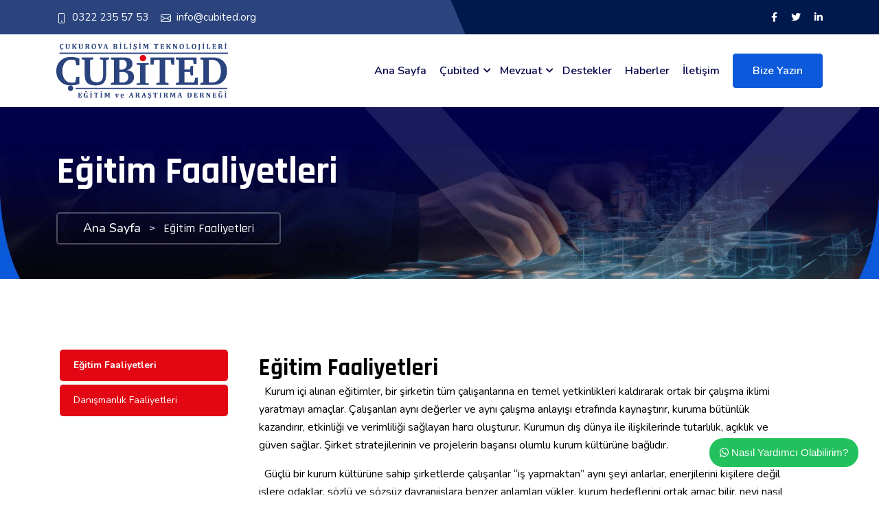

--- FILE ---
content_type: text/html; charset=utf-8
request_url: https://www.cubited.org/egitim-faaliyetleri.html
body_size: 4406
content:
<!DOCTYPE html>
<html lang="tr">
	<head>
    <meta charset="utf-8">
		<title>Eğitim Faaliyetleri | Bilişim Teknolojileri Derneği</title>
		<meta name="copyright" lang="tr" content="webdesign: mag-net" />
		<meta name="description" content="Çukurova Bilişim Teknolojileri Eğitim ve Araştırma Derneği Resmi Web Sitesi. Sosyal Medya kursu ,E-Ticaret Danışmanlığı verilmektedir.0322 235 57 53  0506-7095515" />
		<meta name="keywords" content="Çubited, adana yazılım kursu, adana dijital pazarlama,adana bilgisayar kursu, adana web tasarım kursu, sosyal medya danışmanlığı, adana sosyal medya kursu,adana autocad kursu,adana kodlama atölyesi,adana robotik  kursu" />
		<meta name="generator" content="Magnet CMS7" />
		<meta name="google-site-verification" content="hFasoKy6cRrITv2cBANCDYfVl6XVfFpJncGAAlXY0V8" />
		<!-- RSS 2.0 -->
		<link rel="alternate" type="application/rss+xml" title="Bilişim Teknolojileri Derneği - Duyurular" href="https://www.cubited.org/rss/duyurular" />
		<link rel="alternate" type="application/rss+xml" title="Bilişim Teknolojileri Derneği - Haberler" href="https://www.cubited.org/rss/haberler" />
		<link rel="alternate" type="application/rss+xml" title="Bilişim Teknolojileri Derneği - Kütüphane" href="https://www.cubited.org/rss/kutuphane" />
		<link rel="alternate" type="application/rss+xml" title="Bilişim Teknolojileri Derneği - Çubited" href="https://www.cubited.org/rss/cubited-blog" />
		<link rel="alternate" type="application/rss+xml" title="Bilişim Teknolojileri Derneği - Faydalı Bilgiler" href="https://www.cubited.org/rss/faydali-bilgiler" />
		<link rel="alternate" type="application/rss+xml" title="Bilişim Teknolojileri Derneği - Etkinlikler" href="https://www.cubited.org/rss/etkinlikler" />
		<!-- STYLESHEETS -->
	    <meta charset="UTF-8">
<meta http-equiv="x-ua-compatible" content="ie=edge">
<meta name="viewport" content="width=device-width, initial-scale=1">
<!-- Favicon -->
<link rel="icon" type="image/png" sizes="56x56" href="https://www.cubited.org/assets/images/favicon.png">
<!-- bootstrap CSS -->
<link rel="stylesheet" href="https://www.cubited.org/assets/css/bootstrap.min.css" type="text/css" media="all">
<!-- carousel CSS -->
<link rel="stylesheet" href="https://www.cubited.org/assets/css/owl.carousel.min.css" type="text/css" media="all">
<!-- animate CSS -->
<link rel="stylesheet" href="https://www.cubited.org/assets/css/animate.css" type="text/css" media="all">
<!-- animated-text CSS -->
<link rel="stylesheet" href="https://www.cubited.org/assets/css/animated-text.css" type="text/css" media="all">
<!-- font-awesome CSS -->
<link rel="stylesheet" href="https://www.cubited.org/assets/css/all.min.css" type="text/css" media="all">
<!-- theme-default CSS -->
<link rel="stylesheet" href="https://www.cubited.org/assets/css/theme-default.css" type="text/css" media="all">
<!-- meanmenu CSS -->
<link rel="stylesheet" href="https://www.cubited.org/assets/css/meanmenu.min.css" type="text/css" media="all">
<!-- transitions CSS -->
<link rel="stylesheet" href="https://www.cubited.org/assets/css/owl.transitions.css" type="text/css" media="all">
<!-- venobox CSS -->
<link rel="stylesheet" href="https://www.cubited.org/assets/venobox/venobox.css" type="text/css" media="all">
<!-- bootstrap icons -->
<link rel="stylesheet" href="https://www.cubited.org/assets/css/bootstrap-icons.css" type="text/css" media="all">
<!-- Main Style CSS -->
<link rel="stylesheet" href="https://www.cubited.org/assets/css/style.css?v=1769012032" type="text/css" media="all">
<!-- responsive CSS -->
<link rel="stylesheet" href="https://www.cubited.org/assets/css/responsive.css?v=1769012032" type="text/css" media="all">
<!-- Coustom Animation CSS -->
<link rel="stylesheet" href="https://www.cubited.org/assets/css/coustom-animation.css?v=1769012032" type="text/css" media="all">

<!-- Slider CSS -->
<link rel="stylesheet" href="https://www.cubited.org/assets/mag_slider/css/inspiro-style.css?v=1769012032">
<!-- Sidebar Accordion CSS -->
<link rel="stylesheet" href="https://www.cubited.org/assets/css/sidebar-menu.css?v=1769012032">
<!-- Custom CSS -->
<link rel="stylesheet" href="https://www.cubited.org/assets/css/custom.css?v=1769012032">

<!-- modernizr js -->
<script src="https://www.cubited.org/assets/js/vendor/modernizr-3.5.0.min.js"></script>

		<meta charset="utf-8">
		<title>Eğitim Faaliyetleri | Bilişim Teknolojileri Derneği</title>
		<meta name="copyright" lang="tr" content="webdesign: mag-net" />
		<meta name="description" content="Çukurova Bilişim Teknolojileri Eğitim ve Araştırma Derneği Resmi Web Sitesi. Sosyal Medya kursu ,E-Ticaret Danışmanlığı verilmektedir.0322 235 57 53  0506-7095515" />
		<meta name="keywords" content="Çubited, adana yazılım kursu, adana dijital pazarlama,adana bilgisayar kursu, adana web tasarım kursu, sosyal medya danışmanlığı, adana sosyal medya kursu,adana autocad kursu,adana kodlama atölyesi,adana robotik  kursu" />
		<meta name="generator" content="Magnet CMS7" />
		<meta name="google-site-verification" content="hFasoKy6cRrITv2cBANCDYfVl6XVfFpJncGAAlXY0V8" />
		<!-- RSS 2.0 -->
		<link rel="alternate" type="application/rss+xml" title="Bilişim Teknolojileri Derneği - Duyurular" href="https://www.cubited.org/rss/duyurular" />
		<link rel="alternate" type="application/rss+xml" title="Bilişim Teknolojileri Derneği - Haberler" href="https://www.cubited.org/rss/haberler" />
		<link rel="alternate" type="application/rss+xml" title="Bilişim Teknolojileri Derneği - Kütüphane" href="https://www.cubited.org/rss/kutuphane" />
		<link rel="alternate" type="application/rss+xml" title="Bilişim Teknolojileri Derneği - Çubited" href="https://www.cubited.org/rss/cubited-blog" />
		<link rel="alternate" type="application/rss+xml" title="Bilişim Teknolojileri Derneği - Faydalı Bilgiler" href="https://www.cubited.org/rss/faydali-bilgiler" />
		<link rel="alternate" type="application/rss+xml" title="Bilişim Teknolojileri Derneği - Etkinlikler" href="https://www.cubited.org/rss/etkinlikler" />
		<!-- STYLESHEETS -->
	    <meta charset="UTF-8">
<meta http-equiv="x-ua-compatible" content="ie=edge">
<meta name="viewport" content="width=device-width, initial-scale=1">
<!-- Favicon -->
<link rel="icon" type="image/png" sizes="56x56" href="https://www.cubited.org/assets/images/favicon.png">
<!-- bootstrap CSS -->
<link rel="stylesheet" href="https://www.cubited.org/assets/css/bootstrap.min.css" type="text/css" media="all">
<!-- carousel CSS -->
<link rel="stylesheet" href="https://www.cubited.org/assets/css/owl.carousel.min.css" type="text/css" media="all">
<!-- animate CSS -->
<link rel="stylesheet" href="https://www.cubited.org/assets/css/animate.css" type="text/css" media="all">
<!-- animated-text CSS -->
<link rel="stylesheet" href="https://www.cubited.org/assets/css/animated-text.css" type="text/css" media="all">
<!-- font-awesome CSS -->
<link rel="stylesheet" href="https://www.cubited.org/assets/css/all.min.css" type="text/css" media="all">
<!-- theme-default CSS -->
<link rel="stylesheet" href="https://www.cubited.org/assets/css/theme-default.css" type="text/css" media="all">
<!-- meanmenu CSS -->
<link rel="stylesheet" href="https://www.cubited.org/assets/css/meanmenu.min.css" type="text/css" media="all">
<!-- transitions CSS -->
<link rel="stylesheet" href="https://www.cubited.org/assets/css/owl.transitions.css" type="text/css" media="all">
<!-- venobox CSS -->
<link rel="stylesheet" href="https://www.cubited.org/assets/venobox/venobox.css" type="text/css" media="all">
<!-- bootstrap icons -->
<link rel="stylesheet" href="https://www.cubited.org/assets/css/bootstrap-icons.css" type="text/css" media="all">
<!-- Main Style CSS -->
<link rel="stylesheet" href="https://www.cubited.org/assets/css/style.css?v=1769012032" type="text/css" media="all">
<!-- responsive CSS -->
<link rel="stylesheet" href="https://www.cubited.org/assets/css/responsive.css?v=1769012032" type="text/css" media="all">
<!-- Coustom Animation CSS -->
<link rel="stylesheet" href="https://www.cubited.org/assets/css/coustom-animation.css?v=1769012032" type="text/css" media="all">

<!-- Slider CSS -->
<link rel="stylesheet" href="https://www.cubited.org/assets/mag_slider/css/inspiro-style.css?v=1769012032">
<!-- Sidebar Accordion CSS -->
<link rel="stylesheet" href="https://www.cubited.org/assets/css/sidebar-menu.css?v=1769012032">
<!-- Custom CSS -->
<link rel="stylesheet" href="https://www.cubited.org/assets/css/custom.css?v=1769012032">

<!-- modernizr js -->
<script src="https://www.cubited.org/assets/js/vendor/modernizr-3.5.0.min.js"></script>
    <script>
        var page = '.egitim-faaliyetleri';
    </script>

	</head>
	<body>
		<!-- Header -->
		<!-- Loader -->
<div class="loader-wrapper">
  <span class="loader"></span>
  <div class="loder-section left-section"></div>
  <div class="loder-section right-section"></div>
</div>

<!-- Top Header -->
<div class="top-header-area">
  <div class="container">
    <div class="row align-items-center">
      <div class="col-lg-6">
        <div class="header-info">
          <ul>
            <li> <a href="tel:0322 235 57 53" class="text-white"><i class="bi bi-phone"></i>0322 235 57 53</a> </li>
            <li> <a href="mailto:info@cubited.org" class="text-white"><i class="bi bi-envelope"></i>info@cubited.org</a> </li>
          </ul>
        </div>
      </div>
      <div class="col-lg-6">
        <div class="top-header-social-icon">
          <ul>
            <li><a href="#"><i class="fa-brands fa-facebook-f"></i></a></li>
            <li><a href="#"><i class="fa-brands fa-twitter"></i></a></li>
            <li><a href="#"><i class="fa-brands fa-linkedin-in"></i></a></li>
          </ul>
        </div>
      </div>
    </div>
  </div>
</div>

<!-- Header -->
<div class="header-area style-two" id="sticky-header" >
  <div class="container">
    <div class="row align-items-center">
      <div class="col-lg-3">
        <div class="header-logo">
          <a href="https://www.cubited.org/"><img src="https://www.cubited.org/assets/images/logo.png" alt="logo"></a>
        </div>
      </div>
      <div class="col-lg-9">
        <div class="header-menu">
          <ul>
            <li><a href="https://www.cubited.org/">Ana Sayfa</a></li>

            <li class="menu-item-has-children">
              <a href="https://www.cubited.org/cubited-bilisim-teknolojileri.html">Çubited<i class="fas fa-chevron-down"></i></a>
              <ul class="sub-menu">
                <li><a href="https://www.cubited.org/cubited-bilisim-teknolojileri.html">Hakkımızda</a></li>
                <li><a href="https://www.cubited.org/tuzuk.html">Tüzük</a></li>
                <li><a href="https://www.cubited.org/yonetim-kurulu.html">Yönetim Kurulu Üyeleri</a></li>
                <li><a href="https://www.cubited.org/denetim-kurulu.html">Denetim Kurulu Üyeleri</a></li>
                <li><a href="https://www.cubited.org/#">Üye Listesi</a></li>
                <li><a href="https://www.cubited.org/egitim.html">Eğitim</a></li>
                <li><a href="https://www.cubited.org/arastirma.html">Araştırma</a></li>
                <li><a href="https://www.cubited.org/danismanlik.html">Danışmanlık</a></li>
                <li><a href="https://www.cubited.org/insan-kaynaklari.html">İnsan Kaynakları</a></li>
                <li><a href="https://www.cubited.org/basinda-biz.html">Basında Biz</a></li>
                <li><a href="https://www.cubited.org/forum/">Forum</a></li>
                <li><a href="https://www.cubited.org/#">İş Ortaklarımız</a></li>
                <li><a href="https://www.cubited.org/egitim-faaliyetleri.html">Faaliyetlerimiz</a></li>
                <li><a href="https://www.cubited.org/kutuphane.html">Kütüphane</a></li>
                <li><a href="https://www.cubited.org/adana-web-tasarim-egitimi.html">Kurslarımız</a></li>
              </ul>
            </li>

            <li class="menu-item-has-children">
              <a href="https://www.cubited.org/kanunlar.html">Mevzuat<i class="fas fa-chevron-down"></i></a>
              <ul class="sub-menu">
                <li><a href="https://www.cubited.org/bilisim-suclari.html">Bilişim Suçları</a></li>
                <li><a href="https://www.cubited.org/kanunlar.html">Kanunlar</a></li>
                <li><a href="https://www.cubited.org/makaleler.html">Makaleler</a></li>
              </ul>
            </li>

            <li><a href="https://www.cubited.org/dis-ticaret-destekleri.html">Destekler</a></li>
            <li><a href="https://www.cubited.org/haberler.html">Haberler</a></li>
            <li><a href="https://www.cubited.org/iletisim.html">İletişim</a></li>

          </ul>
          <div class="header-button">
            <a href="https://wa.me/+905334388284?text=Merhaba Bilgi Almak İstiyorum">Bize Yazın</a>
          </div>
        </div>
      </div>
    </div>
  </div>
</div>

<!-- Main Menu -->
<div class="mobile-menu-area sticky d-sm-block d-md-block d-lg-none ">
  <div class="mobile-menu">
    <nav class="header-menu">
      <ul class="nav_scroll">
        <li><a href="https://www.cubited.org/">Ana Sayfa</a></li>

        <li class="menu-item-has-children">
          <a href="https://www.cubited.org/cubited-bilisim-teknolojileri.html">Çubited</a>
          <ul class="sub-menu">
            <li><a href="https://www.cubited.org/cubited-bilisim-teknolojileri.html">Hakkımızda</a></li>
            <li><a href="https://www.cubited.org/tuzuk.html">Tüzük</a></li>
            <li><a href="https://www.cubited.org/yonetim-kurulu.html">Yönetim Kurulu Üyeleri</a></li>
            <li><a href="https://www.cubited.org/denetim-kurulu.html">Denetim Kurulu Üyeleri</a></li>
            <li><a href="https://www.cubited.org/#">Üye Listesi</a></li>
            <li><a href="https://www.cubited.org/egitim.html">Eğitim</a></li>
            <li><a href="https://www.cubited.org/arastirma.html">Araştırma</a></li>
            <li><a href="https://www.cubited.org/danismanlik.html">Danışmanlık</a></li>
            <li><a href="https://www.cubited.org/insan-kaynaklari.html">İnsan Kaynakları</a></li>
            <li><a href="https://www.cubited.org/basinda-biz.html">Basında Biz</a></li>
            <li><a href="https://www.cubited.org/forum/">Forum</a></li>
            <li><a href="https://www.cubited.org/#">İş Ortaklarımız</a></li>
            <li><a href="https://www.cubited.org/egitim-faaliyetleri.html">Faaliyetlerimiz</a></li>
            <li><a href="https://www.cubited.org/kutuphane.html">Kütüphane</a></li>
            <li><a href="https://www.cubited.org/adana-web-tasarim-egitimi.html">Kurslarımız</a></li>
          </ul>
        </li>

        <li class="menu-item-has-children">
          <a href="https://www.cubited.org/kanunlar.html">Mevzuat</a>
          <ul class="sub-menu">
            <li><a href="https://www.cubited.org/bilisim-suclari.html">Bilişim Suçları</a></li>
            <li><a href="https://www.cubited.org/kanunlar.html">Kanunlar</a></li>
            <li><a href="https://www.cubited.org/makaleler.html">Makaleler</a></li>
          </ul>
        </li>

        <li><a href="https://www.cubited.org/dis-ticaret-destekleri.html">Destekler</a></li>
        <li><a href="https://www.cubited.org/haberler.html">Haberler</a></li>
        <li><a href="https://www.cubited.org/iletisim.html">İletişim</a></li>
      </ul>
    </nav>
  </div>
</div>

		<!-- Bread -->
		
      <div class="breadcumb-area">
      	<div class="container">
      		<div class="row">
      			<div class="col-lg-12">
      				<div class="breadcumb-content">
      					<h4>Eğitim Faaliyetleri</h4>
      					<ul>
      						<li><a href="https://www.cubited.org/">Ana Sayfa</a></li>
      						<li>></li>
      						<li>Eğitim Faaliyetleri</li>
      					</ul>
      				</div>
      			</div>
      		</div>
      	</div>
      </div>
      

		<!-- İçerik -->
		<section class="gallery-area gallery-area2 pt-5 pb-90 pl-50 pr-50 mt-50 fix">
			<div class="container">
				<div class="row">
					<!-- İçerik -->
          
            <!-- Detay sayfaları burada çalışıyor -->
            <div class="row">
							<div class="col-md-3">
								<aside class="sidebar">
									<div class="menu-container">
										<ul class="menu"><li class="active"><a class="noSub egitim-faaliyetleri" href="https://www.cubited.org/egitim-faaliyetleri.html" target="_self">Eğitim Faaliyetleri</a></li><li class=""><a class="noSub danismanlik-faaliyetleri" href="https://www.cubited.org/danismanlik-faaliyetleri.html" target="_self">Danışmanlık Faaliyetleri</a></li></ul>									</div>
								</aside>
							</div>

							<div class="col-md-9 order-first order-md-1">
								<div class="blog-posts">
									<div class="row px-3">
										<div class="page-content-top clearfix"><h2>Eğitim Faaliyetleri</h2>
<p>&nbsp; Kurum içi alınan eğitimler, bir şirketin tüm çalışanlarına en temel yetkinlikleri kaldırarak ortak bir çalışma iklimi yaratmayı amaçlar. Çalışanları aynı değerler ve aynı çalışma anlayışı etrafında kaynaştırır, kuruma bütünlük kazandırır, etkinliği ve verimliliği sağlayan harcı oluşturur. Kurumun dış dünya ile ilişkilerinde tutarlılık, açıklık ve güven sağlar. Şirket stratejilerinin ve projelerin başarısı olumlu kurum kültürüne bağlıdır.</p>
<p>&nbsp; Güçlü bir kurum kültürüne sahip şirketlerde çalışanlar &ldquo;iş yapmaktan&rdquo; aynı şeyi anlarlar, enerjilerini kişilere değil işlere odaklar, sözlü ve sözsüz davranıişlara benzer anlamları yükler, kurum hedeflerini ortak amaç bilir, neyi nasıl yapacakları konusunda ortak bir hareket tarzi belirler.</p>
<p>&nbsp; Bilişim Teknolojileri alanında halkın, öğrencilerin, üyelerin ve işletmelerin eğitilmesini görev edinen Çubited, Kadın, çokcuk ve engellileri sosyal hayata kazandırma ve gelir getirici konularda eğitme, KOBİ\'lerin ve diğer işletmelerin bilişim hizmetlerinden daha iyi yararlanabilmeleri için eğitici ve tanıtıcı faaliyetlerde bulunma, dernek üyelerinin her türlü mesleki ve teknik eğitimlerini verme, öğrecilerin bilişim teknolojilerini yakından tanımaları için tanıtıcı ve eğitici çalışmalarda bulunma gibi görevleri üstlenmiştir. Halkın bilişim yönünden bilgilendirilmesi ve eğitilmesi için kamuya açık eğitim çalışmaları ve nitelikli eleman yetiştirmek için eğitim kurumlarıyla ortak faaliyetler Çubited\'in görevleri arasında yer almaktadır.</p>
<div>&nbsp;</div>
<p>&nbsp;</p></div><div class="page-content-top"></div>									</div>
								</div>
							</div>
						</div>


          				</div>
			</div>
		</section>

		<!-- Footer -->
		<!--==================================================-->
<div class="footer-area style-one">
	<div class="container">
		<div class="row">
			<div class="col-lg-3 col-md-6">
				<div class="footer-logo">
					<a href="https://www.cubited.org/"><img src="https://www.cubited.org/assets/images/logo-white.png" alt=""></a>
				</div>
				<div class="footer-widget-desc">

				</div>
				<div class="toptech-button inner-style">
          <a href="https://www.cubited.org/cubited-bilisim-teknolojileri.html">Hakkımızda <i class="bi bi-arrow-right-short"></i></a>
        </div>
			</div>
			<div class="col-lg-3 col-md-6">
				<div class="footer-widget-content">
					<div class="footer-widget-title">
						<h4>Çubited</h4>
					</div>
					<div class="footer-widget-menu">
						<ul>
              <li><a href="https://www.cubited.org/cubited-bilisim-teknolojileri.html"><i class="bi bi-arrow-right-circle"></i> Hakkımızda</a></li>
              <li><a href="https://www.cubited.org/tuzuk.html"><i class="bi bi-arrow-right-circle"></i> Tüzük</a></li>
              <li><a href="https://www.cubited.org/yonetim-kurulu.html"><i class="bi bi-arrow-right-circle"></i> Yönetim Kurulu Üyeleri</a></li>
              <li><a href="https://www.cubited.org/denetim-kurulu.html"><i class="bi bi-arrow-right-circle"></i> Denetim Kurulu Üyeleri</a></li>
              <li><a href="https://www.cubited.org/haberler.html"><i class="bi bi-arrow-right-circle"></i> Haberler</a></li>
              <li><a href="https://www.cubited.org/iletisim.html"><i class="bi bi-arrow-right-circle"></i> İletişim</a></li>
						</ul>
					</div>
				</div>
			</div>

			<div class="col-lg-3 col-md-6">
				<div class="footer-widget-content">
					<div class="footer-widget-title">
						<h4>Faaliyetlerimiz</h4>
					</div>
					<div class="footer-widget-menu">
						<ul>
              <li><a href="https://www.cubited.org/egitim.html"><i class="bi bi-arrow-right-circle"></i> Eğitim</a></li>
              <li><a href="https://www.cubited.org/arastirma.html"><i class="bi bi-arrow-right-circle"></i> Araştırma</a></li>
              <li><a href="https://www.cubited.org/danismanlik.html"><i class="bi bi-arrow-right-circle"></i> Danışmanlık</a></li>
              <li><a href="https://www.cubited.org/egitim-faaliyetleri.html"><i class="bi bi-arrow-right-circle"></i> Faaliyetlerimiz</a></li>
              <li><a href="https://www.cubited.org/kutuphane.html"><i class="bi bi-arrow-right-circle"></i> Kütüphane</a></li>
              <li><a href="https://www.cubited.org/adana-web-tasarim-egitimi.html"><i class="bi bi-arrow-right-circle"></i> Kurslarımız</a></li>
						</ul>
					</div>
				</div>
			</div>

      <div class="col-lg-3 col-md-6">
				<div class="footer-widget-content">
					<div class="footer-widget-title">
						<h4>Kategoriler</h4>
					</div>
					<div class="footer-widget-menu">
						<ul>
              <li><a href="https://www.cubited.org/dis-ticaret-destekleri.html"><i class="bi bi-arrow-right-circle"></i> Destekler</a></li>
              <li><a href="https://www.cubited.org/makaleler.html"><i class="bi bi-arrow-right-circle"></i> Makaleler</a></li>
              <li><a href="https://www.cubited.org/insan-kaynaklari.html"><i class="bi bi-arrow-right-circle"></i> İnsan Kaynakları</a></li>
              <li><a href="https://www.cubited.org/basinda-biz.html"><i class="bi bi-arrow-right-circle"></i> Basında Biz</a></li>
              <li><a href="https://www.cubited.org/#"><i class="bi bi-arrow-right-circle"></i> Üye Listesi</a></li>
              <li><a href="https://www.cubited.org/forum/"><i class="bi bi-arrow-right-circle"></i> Forum</a></li>
						</ul>
					</div>
				</div>
			</div>
		</div>
		<div class="row align-items-center">
			<div class="footer-bottom-area">
				<div class="row">
					<div class="col-lg-6 col-md-6">
						<div class="footer-bottom-content">
							<p>© 2012 - 2024 Tüm hakları saklıdır</p>
						</div>
					</div>
					<div class="col-lg-6 col-md-6">
						<div class="footer-botton-social-icon">
							<ul>
								<li>
                  <a href="https://www.mag-net.com.tr/" target="_blank">
                    <img src="https://www.cubited.org/assets/images/magnet-logo_beyaz.png" alt="" style="width: 150px">
                  </a>
                </li>
							</ul>
						</div>
					</div>
				</div>
			</div>
		</div>
	</div>
</div>

<div class="trwpwhatsappall">
    <div class="trwpwhatsappballon">
    <span id="kapatac" class="kapat">X</span>
    <div class="trwpwhatsapptitle">
        WhatsApp destek ekibimiz sorularınızı cevaplıyor.
    </div>
    <div class="trwpwhatsappmessage">
        Merhaba, nasıl yardımcı olabilirim?
    </div>
    <div class="trwpwhatsappinput">
        <form action="https://wa.me/+905334388284?" method="get" target="_blank">
            <input type="text" name="text" placeholder="" autocomplete="off">
            <button class="trwpwhatsappsendbutton" type="submit">
                <i class="fas fa-paper-plane"></i>
            </button>
        </form>
    </div>
    </div>


    <div id="ackapa" class="trwpwhatsappbutton">
    <i class="fab fa-whatsapp"></i> <span>Nasıl Yardımcı Olabilirim?</span>
    </div>
</div>

		<!-- Vendor -->
		<!-- jquery js -->
<script src="https://www.cubited.org/assets/js/vendor/jquery-3.6.2.min.js"></script>
<!-- bootstrap js -->
<script src="https://www.cubited.org/assets/js/bootstrap.min.js"></script>
<!-- carousel js -->
<script src="https://www.cubited.org/assets/js/owl.carousel.min.js"></script>
<!-- animated-text js -->
<script src="https://www.cubited.org/assets/js/animated-text.js"></script>
<!-- wow js -->
<script src="https://www.cubited.org/assets/js/wow.js"></script>
<!-- ajax-mail js -->
<script src="https://www.cubited.org/assets/js/ajax-mail.js"></script>
<!-- imagesloaded js -->
<script src="https://www.cubited.org/assets/js/imagesloaded.pkgd.min.js"></script>
<!-- venobox js -->
<script src="https://www.cubited.org/assets/venobox/venobox.js"></script>
<!--  animated-text js -->
<script src="https://www.cubited.org/assets/js/animated-text.js"></script>
<script src="https://www.cubited.org/assets/js/isotope.pkgd.min.js"></script>
<!-- venobox min js -->
<script src="https://www.cubited.org/assets/venobox/venobox.min.js"></script>
<!-- jquery meanmenu js -->
<script src="https://www.cubited.org/assets/js/jquery.meanmenu.js"></script>
<!-- theme js -->
<script src="https://www.cubited.org/assets/js/theme.js"></script>
<!-- Cousom carousel js -->
<script src="https://www.cubited.org/assets/js/coustom-carousel.js"></script>
<script src="https://www.cubited.org/assets/js/scroll-up.js"></script>

<!-- Slider JS  -->
<script src="https://www.cubited.org/assets/mag_slider/js/inspiro-plugins.js"></script>
<script src="https://www.cubited.org/assets/mag_slider/js/inspiro-function.js"></script>

<!-- Sidebar Accordion -->
<script src="https://www.cubited.org/assets/js/sidebar-menu.js"></script>
<!-- Custom JS -->
<script src="https://www.cubited.org/assets/js/custom.js"></script>

	</body>
</html>


--- FILE ---
content_type: text/css
request_url: https://www.cubited.org/assets/css/theme-default.css
body_size: 2250
content:
/*

 font-family: "Rajdhani", sans-serif;
 font-family: "Nunito", sans-serif;
*/
@import url('https://fonts.googleapis.com/css2?family=Nunito:ital,wght@0,200..1000;1,200..1000&family=Rajdhani:wght@300;400;500;600;700&display=swap');

html,
body {
    overflow-x: hidden;
}

body {
    font-size: 16px;
    line-height: 26px;
    color: #000;
    font-weight: 400;
    text-align: left;
    font-family: "Nunito", sans-serif;
}

p {
    font-size: 16px;
    line-height: 26px;
    color: #000;
    font-weight: 400;
    font-family: "Nunito", sans-serif;
    transition: 0.5s;
}

h1,
h2,
h3,
h4,
h5,
h6 {
    color: #000;
    font-family: "Rajdhani", sans-serif;
    font-style: normal;
    margin-bottom: 0;
    margin-top: 11px;
    line-height: 1.2;
    font-weight: 700;
    -webkit-transition: .5s;
    transition: .5s;
    font-size: 36px;
}

a {
    -webkit-transition: all 0.3s ease-out 0s;
    transition: all 0.3s ease-out 0s;
	font-family: "Nunito", sans-serif;
}

a {
    color: #000;
    text-decoration: none;
}

a:focus,
.btn:focus {
    text-decoration: none;
    outline: none;
}

a:focus,
a:hover {
    text-decoration: none;
    text-decoration: none;
}

.uppercase {
    text-transform: uppercase;
}

.capitalize {
    text-transform: capitalize;
}

h1 a,
h2 a,
h3 a,
h4 a,
h5 a,
h6 a {
    color: inherit;
    -webkit-transition: .5s;
    transition: .5s;
}

h1 {
    font-size: 50px;
}

h2 {
    font-size: 35px;

}

h3 {
    font-size: 30px;
}

h4 {
    font-size: 24px;
}

h5 {
    font-size: 20px;
}

h6 {
    font-size: 18px;
}

.white h1,
.white h2,
.white h3,
.white h4,
.white h5,
.white h6 {
    color: #fff;
}

.white p {
    color: #fff;
}

.white i {
    color: #fff;
}

ul {
    margin: 0px;
    padding: 0px;
}



ul {
    margin: 0;

    padding: 0;
}



input:focus,
button:focus {
    border-color: #C19E68;
    outline-color: #C19E68;
    border: 1px solid #C19E68;
}

textarea:focus {
    border-color: #F16722;
    outline-color: #F16722;
}

hr {
    margin: 60px 0;
    padding: 0px;
    border-bottom: 1px solid #eceff8;
    border-top: 0px;
}

hr.style-2 {
    border-bottom: 1px dashed #f10;
}

hr.mp-0 {
    margin: 0;
    border-bottom: 1px solid #eceff8;
}

hr.mtb-40 {
    margin: 40px 0;
    border-bottom: 1px solid #eceff8;
    border-top: 0px;
}

label {
    color: #fff;
    cursor: pointer;
    font-size: 14px;
    font-weight: 400;
}

a,
i,
cite,
em,
var,
address,
dfn,
ol,
li,
ul {
    font-style: normal;
    font-weight: 400;
    list-style: none;
}

/* Default Background */
.bg_color {
    background: #43baff;
}

.bg_color2 {
    background: #211e3b !important;
}

.white_bg {
    background: #fff;
}

.bg_fixed {
    background-attachment: fixed;
}

.bg_before {
    position: relative;
}

.bg_before:before {
    position: absolute;
    content: "";
    left: 0;
    top: 0;
    height: 100%;
    width: 100%;
    background: rgba(12, 90, 219, 0.3);
}

.nagative_mb {
    position: relative;
    margin-bottom: -180px;
    z-index: 1;
}


*::-moz-selection {
    background: #4fc1f0;
    color: #454545;
    text-shadow: none;
}

::-moz-selection {
    background: #4fc1f0;
    color: #454545;
    text-shadow: none;
}

::selection {
    background: #4fc1f0;
    color: #454545;
    text-shadow: none;
}

::placeholder {
    color: #454545;
    font-size: 16px;
}

::-webkit-input-placeholder {
    /* Chrome/Opera/Safari */

    color: #454545;
}

::-moz-placeholder {
    /* Firefox 19+ */
    color: #454545;
}

:-ms-input-placeholder {
    /* IE 10+ */

    color: #454545;
}

:-moz-placeholder {
    /* Firefox 18- */

    color: #454545;
}

/* Contact Area */
.counter_area ::-moz-selection {
    color: #001d23;
    text-shadow: none;
}

.contact_area ::-moz-selection {
    color: #001d23;
    text-shadow: none;
}

.contact_area ::selection {
    color: #001d23;
    text-shadow: none;
}

.contact_area ::placeholder {
    color: #001d23;
    font-size: 16px;
}

.contact_area ::-webkit-input-placeholder {
    /* Chrome/Opera/Safari */
    color: #001d23;
}

.contact_area ::-moz-placeholder {
    /* Firefox 19+ */
    color: #001d23;
}

.contact_area :-ms-input-placeholder {
    /* IE 10+ */
    color: #001d23;
}

.contact_area :-moz-placeholder {
    /* Firefox 18- */
    color: #001d23;
}

.blog_reply ::-moz-selection {
    color: #151948;
}

.blog_reply ::-moz-selection {
    color: #151948;
}

.blog_reply ::selection {
    color: #151948;
}

.blog_reply::placeholder {
    color: #151948;
}

.blog_reply ::-webkit-input-placeholder {
    /* Chrome/Opera/Safari */
    color: #151948;
}

.blog_reply ::-moz-placeholder {
    /* Firefox 19+ */
    color: #151948;
}

.blog_reply :-ms-input-placeholder {
    /* IE 10+ */
    color: #151948;
}

.blog_reply :-moz-placeholder {
    /* Firefox 18- */
    color: #151948;
}

/* Padding Top Css */
.pt-350 {
    padding-top: 350px;
}

.pt-300 {
    padding-top: 300px;
}

.pt-280 {
    padding-top: 280px;
}

.pt-250 {
    padding-top: 250px;
}

.pt-200 {
    padding-top: 200px;
}

.pt-190 {
    padding-top: 190px;
}

.pt-180 {
    padding-top: 180px;
}

.pt-170 {
    padding-top: 170px;
}

.pt-160 {
    padding-top: 160px;
}

.pt-150 {
    padding-top: 150px;
}

.pt-140 {
    padding-top: 140px;
}

.pt-130 {
    padding-top: 130px;
}

.pt-120 {
    padding-top: 120px;
}

.pt-115 {
    padding-top: 115px;
}

.pt-110 {
    padding-top: 110px;
}

.pt-100 {
    padding-top: 100px;
}

.pt-95 {
    padding-top: 95px;
}

.pt-90 {
    padding-top: 90px;
}

.pt-85 {
    padding-top: 85px;
}

.pt-80 {
    padding-top: 80px;
}

.pt-75 {
    padding-top: 75px;
}

.pt-70 {
    padding-top: 70px;
}

.pt-65 {
    padding-top: 65px;
}

.pt-60 {
    padding-top: 60px;
}

.pt-55 {
    padding-top: 55px;
}

.pt-50 {
    padding-top: 50px;
}

.pt-45 {
    padding-top: 45px;
}

.pt-40 {
    padding-top: 40px;
}

.pt-35 {
    padding-top: 35px;
}

.pt-30 {
    padding-top: 30px;
}

.pt-25 {
    padding-top: 25px;
}

.pt-20 {
    padding-top: 20px;
}

.pt-15 {
    padding-top: 15px;
}

.pt-10 {
    padding-top: 10px;
}

/* Padding Bottom Css */
.pb-350 {
    padding-bottom: 350px;
}

.pb-250 {
    padding-bottom: 250px;
}

.pb-200 {
    padding-bottom: 200px;
}

.pb-190 {
    padding-bottom: 190px;
}

.pb-180 {
    padding-bottom: 180px;
}

.pb-170 {
    padding-bottom: 170px;
}

.pb-160 {
    padding-bottom: 160px;
}

.pb-150 {
    padding-bottom: 150px;
}

.pb-140 {
    padding-bottom: 140px;
}

.pb-135 {
    padding-bottom: 135px;
}

.pb-130 {
    padding-bottom: 130px;
}

.pb-120 {
    padding-bottom: 120px;
}

.pb-110 {
    padding-bottom: 110px;
}

.pb-100 {
    padding-bottom: 100px;
}

.pb-95 {
    padding-bottom: 95px;
}

.pb-90 {
    padding-bottom: 90px;
}

.pb-85 {
    padding-bottom: 85px;
}

.pb-80 {
    padding-bottom: 80px;
}

.pb-75 {
    padding-bottom: 75px;
}

.pb-70 {
    padding-bottom: 70px;
}

.pb-65 {
    padding-bottom: 65px;
}

.pb-60 {
    padding-bottom: 60px;
}

.pb-55 {
    padding-bottom: 55px;
}

.pb-50 {
    padding-bottom: 50px;
}

.pb-45 {
    padding-bottom: 45px;
}

.pb-40 {
    padding-bottom: 40px;
}

.pb-35 {
    padding-bottom: 35px;
}

.pb-30 {
    padding-bottom: 30px;
}

.pb-25 {
    padding-bottom: 25px;
}

.pb-20 {
    padding-bottom: 20px;
}

.pb-15 {
    padding-bottom: 15px;
}

.pb-10 {
    padding-bottom: 10px;
}

/* Padding Left Css */
.pl-120 {
    padding-left: 120px;
}

.pl-110 {
    padding-left: 110px;
}

.pl-100 {
    padding-left: 100px;
}

.pl-90 {
    padding-left: 90px;
}

.pl-80 {
    padding-left: 80px;
}

.pl-70 {
    padding-left: 70px;
}

.pl-60 {
    padding-left: 60px;
}

.pl-50 {
    padding-left: 50px;
}

.pl-40 {
    padding-left: 40px;
}

.pl-35 {
    padding-left: 35px;
}

.pl-30 {
    padding-left: 30px;
}

.pl-25 {
    padding-left: 25px;
}

.pl-20 {
    padding-left: 20px;
}

.pl-15 {
    padding-left: 15px;
}

.pl-10 {
    padding-left: 10px;
}

/* Padding Right Css */
.pr-120 {
    padding-right: 120px;
}

.pr-110 {
    padding-right: 110px;
}

.pr-100 {
    padding-right: 100px;
}

.pr-90 {
    padding-right: 90px;
}

.pr-80 {
    padding-right: 80px;
}

.pr-70 {
    padding-right: 70px;
}

.pr-60 {
    padding-right: 60px;
}

.pr-50 {
    padding-right: 50px;
}

.pr-40 {
    padding-right: 40px;
}

.pr-35 {
    padding-right: 35px;
}

.pr-30 {
    padding-right: 30px;
}

.pr-25 {
    padding-right: 25px;
}

.pr-20 {
    padding-right: 20px;
}

.pr-15 {
    padding-right: 15px;
}

.pr-10 {
    padding-right: 10px;
}

/* Margin Top Css */
.mt-200 {
    margin-top: 200px;
}

.mt-190 {
    margin-top: 190px;
}

.mt-180 {
    margin-top: 180px;
}

.mt-170 {
    margin-top: 170px;
}

.mt-160 {
    margin-top: 160px;
}

.mt-150 {
    margin-top: 150px;
}

.mt-140 {
    margin-top: 140px;
}

.mt-130 {
    margin-top: 130px;
}

.mt-120 {
    margin-top: 120px;
}

.mt-110 {
    margin-top: 110px;
}

.mt-100 {
    margin-top: 100px;
}

.mt-95 {
    margin-top: 95px;
}

.mt-90 {
    margin-top: 90px;
}

.mt-80 {
    margin-top: 80px;
}

.mt-75 {
    margin-top: 75px;
}

.mt-70 {
    margin-top: 70px;
}

.mt-65 {
    margin-top: 65px;
}

.mt-60 {
    margin-top: 60px;
}

.mt-55 {
    margin-top: 55px;
}

.mt-50 {
    margin-top: 50px;
}

.mt-45 {
    margin-top: 45px;
}

.mt-40 {
    margin-top: 40px;
}

.mt-35 {
    margin-top: 35px;
}

.mt-30 {
    margin-top: 30px;
}

.mt-25 {
    margin-top: 25px;
}

.mt-20 {
    margin-top: 20px;
}

.mt-15 {
    margin-top: 15px;
}

.mt-10 {
    margin-top: 10px;
}

/* Margin Bottom Css */
.mb-200 {
    margin-bottom: 200px;
}

.mb-190 {
    margin-bottom: 190px;
}

.mb-180 {
    margin-bottom: 180px;
}

.mb-170 {
    margin-bottom: 170px;
}

.mb-160 {
    margin-bottom: 160px;
}

.mb-150 {
    margin-bottom: 150px;
}

.mb-140 {
    margin-bottom: 140px;
}

.mb-130 {
    margin-bottom: 130px;
}

.mb-120 {
    margin-bottom: 120px;
}

.mb-110 {
    margin-bottom: 110px;
}

.mb-100 {
    margin-bottom: 100px;
}

.mb-95 {
    margin-bottom: 95px;
}

.mb-90 {
    margin-bottom: 90px;
}

.mb-80 {
    margin-bottom: 80px;
}

.mb-75 {
    margin-bottom: 75px;
}

.mb-70 {
    margin-bottom: 70px;
}

.mb-65 {
    margin-bottom: 65px;
}

.mb-60 {
    margin-bottom: 60px;
}

.mb-55 {
    margin-bottom: 55px;
}

.mb-50 {
    margin-bottom: 50px;
}

.mb-45 {
    margin-bottom: 45px;
}

.mb-40 {
    margin-bottom: 40px;
}

.mb-35 {
    margin-bottom: 35px;
}

.mb-30 {
    margin-bottom: 30px;
}

.mb-25 {
    margin-bottom: 25px;
}

.mb-20 {
    margin-bottom: 20px;
}

.mb-15 {
    margin-bottom: 15px;
}

.mb-10 {
    margin-bottom: 10px;
}

/* Margin Left Css */
.ml-200 {
    margin-left: 200px;
}

.ml-190 {
    margin-left: 190px;
}

.ml-180 {
    margin-left: 180px;
}

.ml-170 {
    margin-left: 170px;
}

.ml-160 {
    margin-left: 160px;
}

.ml-150 {
    margin-left: 150px;
}

.ml-140 {
    margin-left: 140px;
}

.ml-130 {
    margin-left: 130px;
}

.ml-120 {
    margin-left: 120px;
}

.ml-110 {
    margin-left: 110px;
}

.ml-100 {
    margin-left: 100px;
}

.ml-95 {
    margin-left: 95px;
}

.ml-90 {
    margin-left: 90px;
}

.ml-80 {
    margin-left: 80px;
}

.ml-75 {
    margin-left: 75px;
}

.ml-70 {
    margin-left: 70px;
}

.ml-65 {
    margin-left: 65px;
}

.ml-60 {
    margin-left: 60px;
}

.ml-55 {
    margin-left: 55px;
}

.ml-50 {
    margin-left: 50px;
}

.ml-45 {
    margin-left: 45px;
}

.ml-40 {
    margin-left: 40px;
}

.ml-35 {
    margin-left: 35px;
}

.ml-30 {
    margin-left: 30px;
}

.ml-25 {
    margin-left: 25px;
}

.ml-20 {
    margin-left: 20px;
}

.ml-15 {
    margin-left: 15px;
}

.ml-10 {
    margin-left: 10px;
}

/* Margin Right Css */
.mr-200 {
    margin-right: 200px;
}

.mr-190 {
    margin-right: 190px;
}

.mr-180 {
    margin-right: 180px;
}

.mr-170 {
    margin-right: 170px;
}

.mr-160 {
    margin-right: 160px;
}

.mr-150 {
    margin-right: 150px;
}

.mr-140 {
    margin-right: 140px;
}

.mr-130 {
    margin-right: 130px;
}

.mr-120 {
    margin-right: 120px;
}

.mr-110 {
    margin-right: 110px;
}

.mr-100 {
    margin-right: 100px;
}

.mr-95 {
    margin-right: 95px;
}

.mr-90 {
    margin-right: 90px;
}

.mr-80 {
    margin-right: 80px;
}

.mr-75 {
    margin-right: 75px;
}

.mr-70 {
    margin-right: 70px;
}

.mr-65 {
    margin-right: 65px;
}

.mr-60 {
    margin-right: 60px;
}

.mr-55 {
    margin-right: 55px;
}

.mr-50 {
    margin-right: 50px;
}

.mr-45 {
    margin-right: 45px;
}

.mr-40 {
    margin-right: 40px;
}

.mr-35 {
    margin-right: 35px;
}

.mr-30 {
    margin-right: 30px;
}

.mr-25 {
    margin-right: 25px;
}

.mr-20 {
    margin-right: 20px;
}

.mr-15 {
    margin-right: 15px;
}

.mr-10 {
    margin-right: 10px;
}


--- FILE ---
content_type: text/css
request_url: https://www.cubited.org/assets/css/style.css?v=1769012032
body_size: 23223
content:
/*---=====================================================
   <!--Toptech Header Area Css Style One-->
=========================================================---*/
.header-area {
    margin-bottom: -106px;
}

.header-menu {
    text-align: right;
}

.header-menu ul {
    display: inline-block;
}

.header-menu ul li {
    display: inline-block;
    margin-right: 15px;
}

.header-menu ul li a {
    display: inline-block;
    font-weight: 600;
    font-size: 17px;
    padding: 40px 0;
    text-transform: capitalize;
    color: #fff;
    transition: 0.5s;
}

.header-menu ul li a:hover{
    color:#0c5adb;
}

.header-button {
    display: inline-block;
}

.header-button a {
    padding: 14px 34px;
    color: #fff;
    background: #0c5adb;
    border: 1px solid #0c5adb;
    border-radius: 4px;
    display: inline-block;
    position: relative;
    z-index: 1;
    transition: .5s;
    text-transform: capitalize;
    font-weight: 600;
}

.header-button a:hover{
    color:#0c5adb;
    background:#fff;
}

.header-menu ul li i {
    font-size: 12px;
    color: #fff;
    position: relative;
    left: 6px;
    top: -1px;
    transition: 0.5s;
}


.header-menu ul li a:hover i{
    color:#0c5adb;
}

.header-search-icon i {
    display: inline-block;
    color: #ffff;
    transition: 0.5s;
}

.header-search-icon i:hover{
    color: #0c5adb;
}

/*sub-menu*/
.header-menu ul li.menu-item-has-children {
    position: relative;
}

.header-menu ul li .sub-menu {
    position: absolute;
    width: 200px;
    display: block;
    text-align: left;
    background: #fff;
    opacity: 0;
    visibility: hidden;
    transition: 0.5s;
    top: 150%;
    z-index: 2;
    box-shadow: 0px 1px 3px rgba(0, 0, 0, 0.3);
    border-top: 5px solid #0c5adb;
    border-radius: 3px 3px 0 0;
}

.header-menu ul li:hover .sub-menu{
    opacity: 1;
    top: 100%;
    visibility: visible;
}

.header-menu ul li .sub-menu li a {
    display: block;
    padding: 8px 19px !important;
    color: #1e1e1e;
    width: 200px;
    text-transform: capitalize;
    font-size: 16px;
    font-weight: 600;
    transition: 0.5s;
    position: relative;
    z-index: 1;
}

.header-menu ul li .sub-menu li a:hover{
    color: #fff !important;
}

.header-menu ul li .sub-menu li a:before{
    position: absolute;
    content: "";
    width: 100%;
    height: 0;
    left: 0;
    bottom: 0;
    background:#0c5adb;
    z-index: -1;
    transition: 0.5s;
}

.header-menu ul li .sub-menu li a:hover:before{
    height:100%;
    top: 0;
}


.sticky {
    left: 0;
    margin: auto;
    position: fixed !important;
    top: 0;
    width: 100%;
    -webkit-box-shadow: 0 2px 5px -2px rgba(0, 0, 0, 0.1);
    box-shadow: 0 2px 5px -2px rgba(0, 0, 0, 0.1);
    background: #041424 !important;
    transition: 0.5s;
    z-index: 999 !important;
    -webkit-animation: 300ms running fadeInDown;
    animation: 500ms running fadeInUp;
    animation-name: slideInDown;
}

/*---=====================================================
   <!--Toptech Hero Area Css Style One-->
=========================================================---*/
.style-one.hero-area {
    background: url(../images/home-1/hero-bg.jpg);
    background-repeat: no-repeat;
    background-size: cover;
    background-position: center center;
    height: 945px;
}

.style-one .hero-content h4 {
    font-size: 25px;
    font-weight: 600;
    color: #fff;
    text-transform: uppercase;
    margin: 0 0 21px;
}

.style-one .hero-content h1 {
    font-size: 74px;
    color: #fff;
    font-weight: 700;
    line-height: 66px;
    text-transform: uppercase;
}

.style-one .hero-content p {
    width: 48%;
    color: #fff;
    font-size: 17px;
    line-height: 25px;
    margin: 26px 0 0;
}

.style-one.hero-button{
    margin-top: 49px;
}

.style-one .hero-button.style-one a {
    display: inline-block;
    background: #0c5adb;
    border: 1px solid #0c5adb;
    color: #fff;
    padding: 13px 45px;
    font-weight: 500;
    font-size: 17px;
    margin-right: 14px;
    transition: 0.5s;
}

.style-one .hero-button.style-one a:hover{
  background: transparent;
  border: 1px solid #ffffff6e;
}

.style-one a.button-two {
    background: transparent !important;
    border: 1px solid #ffffff6e !important;
    padding: 12px 45px !important;
    transition: 0.5s;
}

.style-one a.button-two:hover{
  background:#0c5adb !important;
  color:#fff;
 border: 1px solid #0c5adb !important;
}


/*---=====================================================
   <!--Toptech Feature Area Css Style One-->
=========================================================---*/
.style-one.feature-area {
    padding: 0px 0 137px;
}

.style-one.feature-area .row.margin-top {
    margin-top: -91px;
}

.style-one .flip-box {
    background-color: transparent;
    width: 300px;
    height: 185px;
    perspective: 1000px;
}

.style-one .flip-box-inner {
    position: relative;
    width: 100%;
    height: 174%;
    text-align: left;
    transition: transform 0.8s;
    transform-style: preserve-3d;
}

.style-one .flip-box:hover .flip-box-inner {
  transform: rotateY(180deg);
}

.style-one .flip-box-front, .flip-box-back {
  position: absolute;
  width: 100%;
  height: 100%;
  -webkit-backface-visibility: hidden;
  backface-visibility: hidden;
}

.style-one .flip-box-front {
    padding: 36px 25px 0;
    border-radius: 5px;
    background-color: #fff;
    box-shadow: 0 0 3px rgba(0,0,0,0.20);
}

.style-one .flip-box-content h4 {
    font-size: 23px;
    font-weight: 700;
    margin: 26px 0 8px;
}

.style-one .flip-box-content p {
    margin: 0 0 28px;
}

.style-one .flip-box-button a {
    display: inline-block;
    font-size: 17px;
    font-weight: 600;
    font-family: 'Rajdhani';
    text-transform: uppercase;
    color: #000;
}

.style-one .flip-box-button i {
    display: inline-block;
    font-size: 16px;
    position: relative;
    color: #000;
    padding-left: 6px;
    font-weight: 600;
}

.style-one .flip-box-back {
    background-color:#0C5ADB;
    transform: rotateY(180deg);
    padding: 34px 24px 0;
    border-radius: 5px;
    position: relative;
    z-index: 1;
    overflow: hidden;
}

.flip-box .flip-box-back::before {
    position: absolute;
    content: "";
    top: -112px;
    right: -112px;
    background: #fff;
    width: 224px;
    height: 224px;
    border-radius: 50%;
    transition: 0.4s;
    opacity: 0.1;
    z-index: -1;
}

.style-one .flip-box-back .flip-box-thumb img{
    filter: brightness(0) invert(1);
}

.style-one .flip-box-back .flip-box-button a,
.style-one .flip-box-back .flip-box-button i,
.style-one .flip-box-back .flip-box-content p,
.style-one .flip-box-back .flip-box-content h4{
    color:#fff !important;
}


/*---=====================================================
   <!--Toptech About Area Css Style One-->
=========================================================---*/

.style-one.about-area {
    padding: 111px 0 115px;
    position: relative;
    overflow: hidden;
}

.style-one .about-thumb {
    position: relative;
    left: -47px;
}

.style-one .about-icon-box {
    display: flex;
    align-items: center;
    gap: 20px;
    margin-bottom: 42px;
}

.style-one .about-icon-thumb {
    color: #0c5adb;
    height: 78px;
    width: 127px;
    line-height: 74px;
    text-align: center;
    background-color: #d4e1f7;
    border-radius: 4px;
}

.style-one .about-icon-box-content h4 {
    font-size: 21px;
    font-weight: 700;
    margin: 0 0 7px 0;
}

.style-one .about-icon-box-content p {
    margin: 0;
}

.style-one .about-flex-box {
    display: flex;
    gap: 22px;
    align-items: center;
}

.style-one .about-author {
    display: flex;
    align-items: center;
    gap: 22px;
}

.style-one .about-author-thumb img {
    border-radius: 50px;
}

.style-one .about-author-content h4 {
    font-size: 19px;
    font-weight: 600;
    margin: 0 0 0px 0;
}

.style-one .about-author-content p {
    margin: 0;
    font-size: 15px;
}

.style-one .about-shape {
    position: absolute;
    bottom: -237px;
    right: 19px;
    z-index: -1;
}


/*section-title-Style One*/

.style-one.section-title.left {
    margin-bottom: 42px;
}

.style-one.section-title.center {
    margin-bottom: 48px;
}

.style-one.section-title h4 {
    font-size: 19px;
    text-transform: uppercase;
    font-weight: 600;
    color: #0c5adb;
    padding: 0 0 0 21px;
    position: relative;
    display: inline-block;
}

.style-one.section-title h4:before {
    position: absolute;
    left: 0;
    top: 0;
    width: 10px;
    height: 10px;
    background: #0c5adb;
    content: "";
    top: 5px;
    border-radius: 100%;
}

.style-one.section-title h1 {
    font-size: 48px;
    margin: 8px 0 0;
    line-height: 1;
}

.style-one.section-title span{
    color:#0c5adb;
}

.style-one.section-title p {
    margin: 20px 0 0;
}

/*toptech-button*/
.style-one.toptech-button a {
    padding: 12px 27px 12px 27px;
    font-family: 'Rajdhani';
    font-weight: 600;
    color: #fff;
    background: #0c5adb;
    display: inline-block;
    border-radius: 4px;
    border: 1px solid #0c5adb;
    position: relative;
    z-index: 1;
    overflow: hidden;
    text-transform: uppercase;
    font-size: 17px;
    margin-top: 8px;
    transition: 0.5s;
}

.style-one.toptech-button a:hover{
    color:#0c5adb;
}

.style-one.toptech-button a:before{
    position: absolute;
    content: "";
    width:0;
    height: 100%;
    right: 0;
    top: 0;
    background: #fff;
    z-index: -1;
    transition: 0.5s;
}

.style-one.toptech-button a:hover:before{
  width: 100%;
  left: 0;
}

.style-one.toptech-button i {
    display: inline-block;
    color: #fff;
    font-size: 21px;
    margin-left: 12px;
    position: relative;
    top: 2px;
    transition: 0.5s;
}

.style-one.toptech-button a:hover i{
    color:#0c5adb;
}



/*---=====================================================
   <!--Toptech Service Area Css Style One-->
=========================================================---*/
.style-one.service-area {
    background: url(../images/home-1/service-bg.jpg);
    background-repeat: no-repeat;
    background-size: cover;
    background-position: center center;
    padding: 111px 0 102px;
    position: relative;
    z-index: 1;
}

.style-one.service-area:before {
    position: absolute;
    content: "";
    width: 100%;
    height: 100%;
    left: 0;
    top: 0;
    background: #0E1E2A;
    opacity: 0.8;
    z-index: -1;
}

.service-area .style-one.section-title h1 {
    color: #fff;
}

.style-one.service-area .flip-box-inner {
    position: relative;
    width: auto;
    height: 257px;
    text-align: left;
    transition: transform 0.8s;
    transform-style: preserve-3d;
}

.style-one.service-area .flip-box-front {
    padding: 20px 22px 0;
    border-radius: 5px;
    background-color: transparent;
    display: flex;
    border: 1px solid #284961;
    gap: 25px;
}

.style-one.service-area .flip-box {
    background-color: transparent;
    perspective: 1000px;
    width: auto;
    height: auto;
    margin-bottom: 20px;
}

.style-one.service-area .flip-box-thumb {
    margin-top: 26px;
}

.style-one.service-area .flip-box-content h4 {
    color: #fff;
}

.style-one.service-area .flip-box-content p {
    color: #BCBCBC;
}

.style-one.service-area .flip-box-back {
    background-color: #0C5ADB;
    transform: rotateY(180deg);
    padding: 19px 24px 0;
    border-radius: 5px;
    position: relative;
    z-index: 1;
    overflow: hidden;
    display: flex;
    gap: 25px;
}

.style-one.service-area .flip-box-button a {
    display: inline-block;
    font-size: 17px;
    font-weight: 600;
    font-family: 'Rajdhani';
    background: rgba(255, 255, 255, 0.1);
    text-transform: uppercase;
    color: #fff !important;
    padding: 10px 20px;
    border-radius: 3px;
}

.style-one.service-area .flip-box-button i {
    display: inline-block;
    font-size: 16px;
    position: relative;
    color: #fff !important;
    padding-left: 6px;
    font-weight: 600;
}



/*---=====================================================
   <!--Toptech Work Process Area Css Style One-->
=========================================================---*/
.style-one.work-process-area {
    padding: 108px 0 89px;
}

.style-one.work-process-area .section-title.center {
    margin-bottom: 58px;
}

.style-one .single-process-box {
    text-align: center;
    padding: 0 9px 0;
    position: relative;
    margin-bottom: 30px;
    z-index: 1;
}

.style-one .single-process-box:before {
    position: absolute;
    content: "";
    width: 100%;
    height: 100%;
    left: -64px;
    top: 47px;
    background: url(../images/home-1/process-shape.png);
    background-repeat: no-repeat;
    z-index: -1;
}

.single-process-box.before-transprant:before {
   background: transparent !important;
}

.style-one .single-process-box:after {
    position: absolute;
    content: "";
    width: 100%;
    height: 100%;
    left: -64px;
    top: 47px;
    background: url(../images/home-1/process-shape2.png);
    background-repeat: no-repeat;
    z-index: -1;
}

.single-process-box.after-transprant:after{
    background: transparent;
}

.style-one .process-box-thumb {
    width: 145px;
    height: 145px;
    line-height: 138px;
    border-radius: 150px;
    display: inline-block;
    color: #0c5adb;
    font-size: 65px;
    border: 2px solid #ededed;
    transition: all 500ms ease;
    text-align: center;
    position: relative;
}

.style-one .single-process-box:hover .process-box-thumb{
    border: 2px dashed #0c5adb;
}

.style-one .process-box-thumb img{
    transition: 0.5s;
}

.style-one .single-process-box:hover img{
    transform:scaleX(-1);
}

.style-one .process-content h4 {
    font-size: 23px;
    margin: 30px 0 10px;
}

.style-one .process-number span {
    position: absolute;
    right: 0%;
    top: 0px;
    z-index: 1;
    width: 38px;
    height: 38px;
    line-height: 38px;
    border-radius: 50px;
    display: inline-block;
    font-size: 18px;
    color: #fff;
    background-color: #0c5adb;
    transition: .5s;
}


/*---=====================================================
   <!--Toptech Faqs Area Css Style One-->
=========================================================---*/
.style-one.faqs-area {
    padding: 0 0 100px;
}

.style-one .row.add-faqs-bg {
    background: #E6EEFB;
    padding: 40px 26px 39px;
    border-radius: 10px;
}

.style-one .single-contact-box {
    background: #083C92;
    padding: 50px;
    padding-top: 64px;
    padding-bottom: 70px;
    border-radius: 10px;
}

.style-one .contact-content h4 {
    color: #fff;
    font-size: 38px;
    margin: 0 0 27px;
}

.style-one .single-input-box input {
    background: #3a7ae4;
    border: transparent;
    outline: 0;
    width: 100%;
    height: 50px;
    color: #fff;
    margin-bottom: 16px;
    padding: 0 19px;
    border-radius: 5px;
}

.style-one .single-input-box input::placeholder{
    color:#fff;
}

.style-one .single-input-box textarea{
    background: #3a7ae4;
    border: transparent;
    outline: 0;
    width: 100%;
    height: 120px;
    color: #fff;
    margin-bottom: 16px;
    padding: 10px 19px;
    border-radius: 5px;
}

.style-one .single-input-box textarea::placeholder{
    color:#fff;
}

.style-one .single-input-box button {
    padding: 13px 15px;
    background: #0c5adb;
    display: block;
    color: #fff;
    border-radius: 7px;
    width: 100%;
    /* font-family: 'Fira Sans'; */
    cursor: pointer;
    text-align: center;
    transition: .5s;
    border: none;
}

.col-lg-6.faqs-right {
    padding-left: 37px;
}

.faqs-container{
    overflow: hidden;
}

.faq-singular {
    position: relative;
    background:#CEDEF7;
    margin-bottom: 20px;
}

.faq-singular .faq-question {
    position: relative;
    cursor: pointer;
    margin: 0;
    padding: 16px 25px 15px 36px;
    font-weight: 700;
    font-size: 18px;
    border-radius: 5px;
    z-index: 2;
    transition: 0.5s;
    background: #CEDEF7;
    font-family: 'Nunito', sans-serif;
}

.faq-singular.active .faq-question{
    border-bottom:1px solid #2222;
}

.faq-singular .faq-question:before {
    position: absolute;
    content: "+";
    right: 30px;
    top: 50%;
    transform: translateY(-50%);
    font-size: 30px;
    font-weight: 400;
    transition: 0.5s;
    color:#0c5adb;
}

.faq-singular.active .faq-question:before {
    content:"-";
    font-size: 30px;
}

.faq-question img {
    padding-right: 12px;
}

.faq-answer {
    display: none;
    padding: 21px 40px 25px;
}


/*---=====================================================
   <!--Toptech Portfolio Area Css Style One-->
=========================================================---*/

.style-one.portfolio-area {
    padding: 8px 0 100px;
}

.style-one.portfolio-area .section-title.left {
    margin-bottom: 56px;
}

.style-one .single-portfolio-box {
    position: relative;
    padding: 0 10px;
}

.style-one .portfolio-thumb{
    position: relative;
}

.style-one .portfolio-thumb:before{
    position: absolute;
    content: "";
    width: 0;
    height: 100%;
    left: 50%;
    top: 0;
    background:#041424;
    opacity: 0.6;
    transition: 0.5s;
    border-radius: 10px;
}

.style-one .single-portfolio-box:hover .portfolio-thumb:before{
    width: 100%;
    left: 0;
}

.style-one .portfolio-thumb img {
    width: 100%;
    border-radius: 10px;
}

.style-one .portfolio-content {
    background: #0c5adb;
    padding: 0 0 26px;
    border-radius: 10px;
    margin: auto;
    width: 85%;
    position: absolute;
    bottom: 20px;
    right: 0;
    left: 0;
    transform: translate(0%, 0) rotateX(90deg);
    transition: 0.5s;
}

.style-one .single-portfolio-box:hover .portfolio-content{
    transform: translate(0%, 0) rotateX(0deg)
}

.style-one .portfolio-button a {
    display: inline-block;
    background: #fff;
    width: 100%;
    text-align: center;
    font-size: 39px;
    color: #0c5adb;
    padding: 5px 0;
    border-radius: 10px 10px 0 0;
}

.style-one .portfolio-title {
    padding: 23px 22px 0;
}

.style-one .portfolio-title a {
    display: inline-block;
    font-size: 25px;
    font-weight: 700;
    color: #fff;
    font-family: 'Rajdhani', sans-serif;
}

.style-one .portfolio-title p {
    color: #fff;
    margin: 4px 0 0;
}





/*---=====================================================
   <!--Toptech Team Area Css Style One-->
=========================================================---*/

.style-one.team-area {
    padding: 10px 0 121px;
}

.style-one.team-area .section-title.center {
    margin-bottom: 57px;
}

.style-one .single-team-box {
    position: relative;
}

.style-one .single-team-box img {
    width: 100%;
    border-radius: 10px;
}

.style-one .team-content {
    position: absolute;
    bottom: -74px;
    left: 0;
    width: 100%;
}

.style-one .team-bio {
    padding: 10px 0 17px;
    background: #0c5adb;
    text-align: center;
    width: 80%;
    position: relative;
    margin: auto;
    border-radius: 10px 10px 0 0;
     transform: perspective(500px) rotateX(90deg);
    -webkit-transition: all 400ms linear 0ms;
    transition: all 400ms linear 0ms;
}

.style-one .single-team-box:hover .team-bio{
    transform: perspective(500px) rotateX(0);
}

.style-one .team-bio h4 {
    font-size: 22px;
    padding: 0 0 4px;
    color: #fff;
}

.style-one .team-bio p{
    font-size: 16px;
    color: #fff;
    font-family: 'Rubik', sans-serif;
    font-weight: 400;
    margin: 0 0 5px;
}

.style-one .team-social-icon ul {
    position: relative;
    z-index: 1;
    left: 10%;
    width: 80%;
    background: #131323;
    text-align: center;
    padding: 14px 0 14px;
    border-radius: 0 0 10px 10px;
    transform: perspective(500px) rotateX(-90deg);
    -webkit-transition: all 400ms linear 0ms;
    transition: all 400ms linear 0ms;
    top: -1px;
}

.style-one .single-team-box:hover .team-social-icon ul{
    transform: perspective(500px) rotateX(0);
}

.style-one .team-social-icon ul li {
    display: inline-block;
}

.style-one .team-social-icon ul a {
    width: 38px;
    height: 38px;
    line-height: 41px;
    text-align: center;
    border-radius: 50px;
    background-color: #373644;
    display: inline-block;
    color: #fff;
    font-size: 14px;
    margin-right: 6px;
    position: relative;
    z-index: 1;
    overflow: hidden;
}


/*---=====================================================
   <!--Toptech Testimonial Area Css Style One-->
=========================================================---*/
.style-one.testimonial-area {
    background: url(../images/home-1/testi-bg.jpg);
    background-repeat: no-repeat;
    background-size: cover;
    background-position: center center;
    padding: 110px 0 102px;
}

.style-one.testimonial-area .section-title.center {
    margin-bottom: 14px;
}

.style-one .testi-desc p {
    font-size: 20px;
    line-height: 34px;
    color: #041424;
    width: 65%;
    margin: auto;
    margin-top: 176px;
}

.style-one .testi-rating {
    margin-top: 20px;
}

.style-one .testi-rating ul li {
    display: inline-block;
}

.style-one .testi-rating ul li i {
    color: #FF9100;
    margin: 0 3px;
}

.style-one .testi-author h4 {
    font-size: 24px;
    margin: 53px 0 5px;
    font-weight: 600;
    position: relative;
}

.style-one .testi-author h4:before {
    position: absolute;
    content: "";
    width: 28px;
    height: 2px;
    left: 0;
    right: 0;
    top: -25px;
    background: #0B59D7;
    margin: auto;
}

.style-one.testimonial-area .owl-dots {
    position: absolute;
    top: 36px;
    left: 0;
    right: 0;
    text-align: center;
}

.style-one.testimonial-area .owl-dot {
    background: url(../images/home-1/testi-1.png) !important;
    background-repeat: no-repeat !important;
    background-size: cover !important;
    background-position: center center;
    width: 100px;
    height: 100px;
    margin: 0 22px;
    display: inline-block;
}

.style-one.testimonial-area .owl-dot:nth-child(2){
    background: url(../images/home-1/testi-2.png) !important;
    background-repeat: no-repeat !important;
    background-size: cover !important;
    background-position: center center;
}

.style-one.testimonial-area .owl-dot:nth-child(3){
    background: url(../images/home-1/testi-3.png) !important;
    background-repeat: no-repeat !important;
    background-size: cover !important;
    background-position: center center;
}

.style-one.testimonial-area .owl-dot:nth-child(4){
    background: url(../images/home-1/testi-4.png) !important;
    background-repeat: no-repeat !important;
    background-size: cover !important;
    background-position: center center;
}

.style-one.testimonial-area .owl-dot.active{
    transform: scale(1.1);
    border: 6px solid #0c5adb;
    border-radius: 50%;
}

.style-one.testimonial-area .owl-prev {
    display: inline-block;
    position: absolute;
    left: 14px;
    top: 31%;
}

.style-one.testimonial-area .owl-prev i {
    display: inline-block;
    width: 60px;
    height: 60px;
    border-radius: 30px;
    filter: drop-shadow(0px 10px 10px rgba(207,218,235,0.2));
    background-color: #ffffff;
    line-height: 60px;
    color: #0c5adb;
    font-size: 20px;
    transition: 0.5s;
    text-align: center;
    line-height: 65px;
}

.style-one.testimonial-area .owl-next {
    display: inline-block;
    position: absolute;
    right: 9px;
    top: 31%;
}

.style-one.testimonial-area .owl-next i {
    display: inline-block;
    width: 60px;
    height: 60px;
    border-radius: 30px;
    filter: drop-shadow(0px 10px 10px rgba(207,218,235,0.2));
    background-color: #ffffff;
    line-height: 65px;
    color: #0c5adb;
    font-size: 20px;
    transition: 0.5s;
    text-align: center;
}

.style-one.testimonial-area .owl-next i,
.style-one.testimonial-area .owl-prev i:hover{
    background:#0c5adb;
    color:#fff;
}



/*---=====================================================
   <!--Toptech Blog Area Css Style One-->
=========================================================---*/
.style-one.blog-area {
    padding: 107px 0 100px;
}

.style-one .single-blog-box {
    margin-bottom: 20px;
    border-radius: 8px;
    background-color: #ffffff;
    border: 1px solid rgba(29, 33, 36, 0.12);
    position: relative;
    z-index: 1;
    transition: .5s;
    overflow: hidden;
    padding: 24px;
    padding-bottom: 19px;
}

.style-one .blog-thumb{
    overflow: hidden;
}

.style-one .blog-thumb img {
    width: 100%;
    transition: 0.5s;
}

.style-one .single-blog-box:hover .blog-thumb img{
    transform: scale(1.2);
}

.style-one .blog-content {
    padding: 28px 0 30px;
}

.style-one .blog-meta span {
    display: inline-block;
    text-transform: uppercase;
    font-weight: 500;
    font-family: 'Rajdhani', sans-serif;
}

.style-one .blog-meta i {
    display: inline-block;
    color: #0c5adb;
    font-size: 15px;
    padding-right: 7px;
}

.style-one .blog-content a {
    display: inline-block;
    font-size: 25px;
    color: #232323;
    font-weight: 700;
    font-family: 'Rajdhani', sans-serif;
    margin-top: 14px;
    line-height: 30px;
    transition: 0.5s;
}

.style-one .blog-content a:hover{
    color: #0c5adb;
}

.style-one .blog-buttom {
    display: flex;
    justify-content: space-between;
    align-items: center;
    border-top: 1px solid rgba(29, 33, 36, 0.12);
    padding-top: 20px;
}

.style-one .blog-author span {
    display: inline-block;
    color: #232323;
    font-size: 16px;
    margin: 0;
    font-weight: 600;
    font-family: 'Rajdhani', sans-serif;
}

.style-one .blog-author i {
    display: inline-block;
    margin-right: 10px;
    color: #222;
}

.style-one .blog-button a {
    display: inline-block;
    color: #232323;
    font-family: 'Rajdhani', sans-serif;
    font-weight: 600;
    transition: .5s;
    font-size: 17px;
}

.style-one .blog-button a:hover{
    color: #0c5adb !important;
}

.style-one .blog-button i {
    display: inline-block;
    font-size: 20px;
    position: relative;
    top: 2px;
    transition: 0.5s;
     color: #232323;
}

.style-one .blog-button a:hover i{
     color: #0c5adb !important;
}


/*---=====================================================
   <!--Toptech Footer Area Css Style One-->
=========================================================---*/

.style-one.footer-area {
    background: url(../images/home-1/footer-bg.jpg);
    background-repeat: no-repeat;
    background-size: cover;
    background-position: center center;
    padding: 119px 0 32px;
}

.style-one.footer-area.home-three {
    padding: 435px 0 32px;
}

.style-one .footer-widget-desc p {
    color: #fff;
    opacity: 0.8;
    width: 70%;
    margin: 28px 0 0;
}

.style-one .footer-widget-title h4 {
    color: #fff;
    font-size: 28px;
    font-weight: 600;
    margin: 0 0 26px;
}

.style-one .footer-widget-menu ul li a {
    display: inline-block;
    color: #fff;
    line-height: 45px;
    font-family: "Nunito";
    transition: 0.5s;
}

.style-one .footer-widget-menu ul li a:hover{
    color: #0c5adb;
}

.style-one .footer-widget-content ul li i {
    display: inline-block;
    color: #0D58D5;
    font-size: 16px;
    margin-right: 10px;
}

.style-one .footer-newslatter-box input {
    background: transparent;
    border: 1px solid #ffffff52;
    padding: 0 15px;
    height: 60px;
    width: 100%;
    color: #fff;
    border-radius: 3px;
    outline: 0;
}

.style-one .footer-newslatter-box input::placeholder {
    color: #fff;
    font-family: "Nunito";
    opacity: 0.5;
}

.style-one .footer-newslatter-box button {
    background: #2b447e;
    color: #fff;
    border: transparent;
    outline: 0;
    padding: 12px 33px;
    border-radius: 3px;
    margin-top: 21px;
}

.style-one p.f-desc-2 {
    color: #fff;
    margin: 0 0 27px;
    opacity: 0.8;
}

.style-one .footer-bottom-area {
    border-top: 1px solid #ffffff21;
    margin-top: 107px;
    padding-top: 30px;
}

.style-one .footer-bottom-content p {
    color: #fff;
    margin: 0;
}

.style-one .footer-botton-social-icon {
    text-align: right;
}

.style-one .footer-botton-social-icon ul li {
    display: inline-block;
}

.style-one .footer-botton-social-icon ul li i {
    background: #354662;
    width: 38px;
    height: 38px;
    border-radius: 50%;
    text-align: center;
    line-height: 38px;
    color: #fff;
    font-size: 14px;
    margin-left: 7px;
    transition: 0.5s;
}

.style-one .footer-botton-social-icon ul li i:hover{
    background:#2b447e;
}




/*---=====================================================
   <!--Toptech Home Two All Css-->
=========================================================---*/

/*Toptech Top header Area Css Style two*/

.top-header-area {
    background: #00194c;
    padding: 12px 0;
    position: relative;
    z-index: 1;
}

.top-header-area:before {
    position: absolute;
    content: "";
    width: 53%;
    height: 100%;
    left: -11px;
    top: 0;
    background: #2b447e;
    z-index: -1;
    transform: skew(23deg);
}


.header-info ul li {
    display: inline-block;
    color: #fff;
    font-size: 15px;
    margin-right: 14px;
}

.header-info ul li i {
    display: inline-block;
    color: #fff;
    font-size: 15px;
    margin-right: 8px;
    position: relative;
    top: 2px;
}

.top-header-social-icon {
    text-align: right;
}

.top-header-social-icon ul li {
    display: inline-block;
    color: #fff;
}

.top-header-social-icon ul li.time-line {
    margin-right: 32px;
}

.top-header-social-icon ul li.time-line i {
    margin-right: 10px;
    display: inline-block;
}

.top-header-social-icon ul li i {
    color: #fff;
    display: inline-block;
    font-size: 14px;
    margin-left: 16px;
    transition: 0.5s;
}

.top-header-social-icon ul li i:hover{
   color:#0c5adb;
}


/*Toptech header Are Style two*/

.header-area.style-two {
    margin-bottom: 0;
}

.header-search-icon {
    display: inline-block;
    margin-right: 34px;
}

.style-two .header-search-icon i {
    display: inline-block;
    color: #686868;
    transition: 0.5s;
}

.style-two .header-search-icon i:hover{
    color:#0c5adb;
}

.style-two .header-menu ul li a {
    font-weight: 600;
    font-size: 16px;
    text-transform: capitalize;
    color: #000048;
    font-family: 'Nunito';
    transition: 0.5s;
}

.style-two .header-menu ul li a:hover{
    color:#0c5adb ;
}

.style-two .header-button a {
    padding: 11px 28px;
    color: #fff;
    background: #0c5adb;
    border: 1px solid #0c5adb;
    border-radius: 4px;
    display: inline-block;
    position: relative;
    z-index: 1;
    transition: .5s;
    text-transform: capitalize;
    font-weight: 600;
    font-family: "Nunito", ui-sans-serif;
    transition: 0.5s;
}

.style-two .header-button a:hover{
   color:#0c5adb;
   background:#fff;
}

.style-two .header-menu ul li i {
    color: #000048;
}

.style-two.sticky {
    left: 0;
    margin: auto;
    position: fixed !important;
    top: 0;
    width: 100%;
    -webkit-box-shadow: 0 2px 5px -2px rgba(0, 0, 0, 0.1);
    box-shadow: 0 2px 5px -2px rgba(0, 0, 0, 0.1);
    background: #fff !important;
    transition: 0.5s;
    z-index: 999 !important;
    -webkit-animation: 300ms running fadeInDown;
    animation: 500ms running fadeInUp;
    animation-name: slideInDown;
}

/*---=====================================================
   <!--Toptech hero Area Home Two All Css-->
=========================================================---*/
.style-two.hero-area {
    background: url(../images/home-2/hero-bg.png);
    background-repeat: no-repeat;
    background-size: cover;
    background-position: center center;
    height: 800px;
    overflow: hidden;
    padding-bottom: 80px;
}

.style-two .hero-content h4 {
    margin: 0 0 3px;
    font-size: 19px;
    line-height: 45px;
    text-transform: uppercase;
    color: #ffffff;
    font-weight: 500;
    font-family: "Rajdhani";
}

.style-two .hero-content h1 {
    font-size: 70px;
    text-transform: uppercase;
    color: #ffffff;
    line-height: 74px;
    font-weight: 700;
    font-family: "Rajdhani";
}

.style-two .hero-content p {
    color: #B6B9C0;
    width: 72%;
    font-size: 18px;
    margin: 11px 0 0;
}

.style-two .hero-button{
    margin-top: 49px;
}

.style-two .hero-button a {
    padding: 15px 37px 15px 42px;
    font-weight: 500;
    color: #fff;
    background: #0c5adb;
    border: 1px solid #0c5adb;
    display: inline-block;
    border-radius: 5px;
    border: 1px solid #0c5adb;
    position: relative;
    z-index: 1;
    font-size: 16px;
    font-family: 'Nunito', sans-serif;
    margin-right: 17px;
    transition: 0.5s;
}

.style-two .hero-button a:hover{
    color:#0c5adb ;
}

.style-two .hero-button a:before{
    position:absolute;
    content: "";
    width: 0;
    height: 100%;
    right: 0;
    top: 0;
    background:#fff;
    z-index: -1;
    border-radius: 5px;
    transition: 0.5s;
}

.style-two .hero-button a:hover:before{
    width: 100%;
    left: 0;
}

.style-two .hero-button i {
    color: #fff;
    display: inline-block;
    padding-left: 11px;
    position: relative;
    top: 1px;
    transition: 0.5s;
}

.style-two .hero-button a:hover i{
    color:#0c5adb ;
}

.style-two .hero-right{
    position: relative;
}

.style-two .hero-thumb {
    position: relative;
    left: -48px;
    top: 70px;
}

.style-two .hero-shape {
    position: absolute;
    top: 28%;
    left: -96px;
    animation: rotateme 20s linear infinite;
}


/*---=====================================================
   <!--Toptech Feature area Home Two Css-->
=========================================================---*/

.style-two.feature-area {
    padding: 22px 0 0;
}

.style-two.feature-area .row.add-marging {
    margin-top: -90px;
}

.style-two .single-feature-box {
    text-align: center;
    filter: drop-shadow(0px 10px 10px rgba(207,218,235,0.2));
    background: #fff;
    padding: 56px 42px 33px;
    border-radius: 10px;
    position: relative;
    z-index: 1;
    margin-bottom: 23px;
}

.style-two .single-feature-box:before {
    position: absolute;
    content: "";
    width: 100%;
    height:0;
    left: 0;
    bottom: 0;
    background: url(../images/home-2/feature-box-shape.png);
    background-repeat: no-repeat;
    background-position: center;
    background-size: cover;
    border-radius: 10px;
    z-index: -1;
    transition: 0.5s;
}

.style-two .single-feature-box:hover:before{
    height: 100%;
}

.style-two .feature-icon{
    position: relative;
    z-index: 1;
}

.style-two .feature-icon:before {
    position: absolute;
    content: "";
    width: 100%;
    height: 201%;
    left: 0;
    right: 0;
    top: -19px;
    background: url(../images/home-2/feature-shape-1.png);
    background-repeat: no-repeat;
    background-position: center;
    transition: 0.5s;
    z-index: -1;
}

.style-two.feature-area .single-feature-box:hover .feature-icon:before{
    background: url(../images/home-2/feature-shape-2.png);
    background-repeat: no-repeat;
    background-position: center;
}

.style-two .feature-content h4 {
    transition: .5s;
    padding: 35px 0 13px 0;
    font-size: 26px;
    color: #041424;
    font-weight: 700;
    font-family: "Rajdhani";
    text-align: center;
}

.style-two .single-feature-box:hover .feature-content h4 {
   color: #fff;
}

.style-two .feature-content p {
    margin: 0 0 20px;
    transition: 0.5s;
}

.style-two .single-feature-box:hover .feature-content p{
    color: #fff;
}

.style-two .feature-content a {
    padding: 0 0 0 12px;
    color: #fff;
    display: inline-block;
    margin-top: 0;
    position: relative;
    z-index: 1;
    transition: .5s;
    font-size: 16px;
    font-weight: 400;
}

.style-two .single-feature-box:hover .feature-content a{
   color: #fff;
}

.style-two .feature-content a:after {
    position: absolute;
    content: "";
    z-index: 1;
    top: 12px;
    left: 35px;
    width: 30px;
    height: 2px;
    background: #0b59db !important;
    transition: .5s;
}

.style-two .single-feature-box:hover .feature-content a:after {
    left: -24px;
    background: #fff !important;
}



/*---=====================================================
   <!--Toptech About Area Home two Css-->
=========================================================---*/
.style-two.about-area {
    background: #F3F7FD;
    padding: 330px 0 50px;
    margin-top: -287px;
}

.style-two.about-area .toptech-button a {
    margin-top: 12px;
}

.style-two .about-left {
    position: relative;
}

.style-two .about-shape {
    position: absolute;
    right: 76px;
    bottom: 27px;
    animation: bounceleft 4s linear infinite;
}

.style-two .about-conter-box {
    background: #2b447e;
    display: inline-block;
    text-align: center;
    padding: 16px 40px;
    position: absolute;
    top: 3px;
    left: 5px;
    border-radius: 10px;
    overflow: hidden;
    z-index: 1;
}

.style-two .about-conter-box:before {
    position: absolute;
    content: "";
    width: 170px;
    height: 170px;
    left: -2px;
    top: -57px;
    background: #1164ED;
    border-radius: 50%;
    z-index: -1;
}

.style-two .about-counter-title span,
.style-two .about-counter-title h4 {
    font-size: 56px;
    color: #ffffff;
    font-weight: 700;
    position: relative;
    padding: 0 0 16px 0;
    display: inline-block;
    font-family: "Rajdhani";
}

.style-two .about-counter-title h4:before {
    position: absolute;
    content: "";
    width: 26px;
    height: 2px;
    left: 24px;
    bottom: 4px;
    background: #fff;
}

.style-two .about-counter-title p {
    font-size: 18px;
    line-height: 24px;
    color: #ffffff;
    font-weight: 600;
    font-family: "Rajdhani";
    text-align: center;
    padding: 20px 0 0 0;
}

.style-two .about-right {
    position: relative;
}

.style-two .single-about-icon-box {
    display: flex;
    align-items: center;
    gap: 22px;
    margin-bottom: 29px;
}

.style-two .about-icon {
    line-height: 66px;
    text-align: center;
    width: 80px;
    height: 66px;
    border-radius: 10px;
    transition: 0.5s;
    filter: drop-shadow(0px 10px 10px rgba(207,218,235,0.2));
    background-color: #ffff;
}

.style-two .about-icon-box-content h4 {
    margin: 0;
    font-size: 22px;
    font-weight: 600;
}

.style-two .about-shape-two {
    position: absolute;
    bottom: 0;
    left: 239px;
    animation: bounceleft 4s linear infinite;
}



/*section-title-style-two*/

.style-two.section-title {
    margin-bottom: 42px;
}

.style-two.section-title.center {
    margin-bottom: 52px;
}

.style-two.section-title h4 {
    font-size: 18px;
    color: #0c5adb;
    font-weight: 600;
    margin: 0 0 24px;
}

.style-two.section-title h1 {
    font-size: 42px;
    color: #041424;
    font-weight: 700;
    line-height: 40px;
}

.style-two.section-title p {
    margin: 19px 0 0;
}



/*---=====================================================
   <!--Toptech Service Area Home two Css-->
=========================================================---*/
.style-two.service-area {
    background: url(../images/home-2/service-bg.png);
    background-repeat: no-repeat;
    background-size: cover;
    background-position: center center;
    padding: 50px 0 50px;
}

.style-two.service-area .section-title h1 {
    color: #fff;
}

.style-two .single-services-box {
    padding: 37px 0 30px 40px;
    background-color: #fff;
    position: relative;
    z-index: 1;
    margin-bottom: 25px;
    border-radius: 5px;
}

.style-two .single-services-box:before {
    position: absolute;
    content: "";
    left: 50%;
    top:0;
    width:0;
    height:100%;
    background: #0B5ADB;
    transition: .5s;
    z-index: -1;
    border-radius: 5px;
}

.style-two .single-services-box:hover:before{
    left: 0;
    width: 100%;
}

.service-icon-thumb{
    position: relative;
}

.service-icon-thumb:before {
    position: absolute;
    content: "";
    left: -8px;
    top: -7px;
    width: 40px;
    height: 40px;
    background: #E6EEFB;
    transition: .5s;
    z-index: -1;
    border-radius: 100%;
}

.style-two .single-services-box:hover .service-icon-thumb:before{
    background: #2F73E0;
}

.service-icon-thumb img{
    transition: 0.5s;
}

.style-two .single-services-box:hover .service-icon-thumb img{
    filter: brightness(0) invert(1);
}

.style-two .service-number h1 {
    background: #E6EEFB;
    position: absolute;
    right: 0;
    top: 33px;
    transition: 0.5s;
    font-size: 26px;
    line-height: 50px;
    color: #0c5adb;
    font-weight: 600;
    font-family: "Rajdhani";
    padding: 0 14px 0 28px;
    border-radius: 30px 0 0 30px;
    margin: 0;
}

.style-two .service-content h4 {
    font-size: 26px;
    line-height: 50px;
    color: #041424;
    font-weight: 700;
    margin: 16px 0 12px 0;
    transition: 0.5s;
}

.style-two .single-services-box:hover
.service-content h4,
.service-content p{
    color:#fff;
}

.style-two .service-content p {
    margin: 0 0 24px;
    transition: 0.5s;
    color: #686868;
}

.style-two .single-services-box:hover
.service-content p{
    color:#fff;
}

.style-two .service-content a {
    display: inline-block;
    transition: .5s;
    font-size: 19px;
    letter-spacing: -10px;
    color: #fff;
    font-weight: 600;
    font-family: "Rajdhani";
}

.style-two .single-services-box:hover .service-content a{
    letter-spacing: 0;
}

.style-two .service-content i {
    display: inline-block;
    color: #0B59DB;
    font-size: 22px;
    transition: 0.5s;
}

.style-two .single-services-box:hover .service-content i {
    left: 7px;
    position: relative;
}

/*---=====================================================
   <!--Toptech Team Area Css Home Two-->
=========================================================---*/
.style-two.team-area {
    background: url(../images/team/team-bg.jpg);
    background-repeat: no-repeat;
    background-size: cover;
    background-position: center center;
    padding: 60px 0 30px;
}

.style-two.team-area .section-title {
    margin-bottom: 48px;
}

.style-two.team-area .toptech-button {
    text-align: right;
    margin-top: 40px;
}

.style-two .single-team-box {
    margin-bottom: 30px;
    position: relative;
}

.style-two .team-thumb img {
    width: 100%;
}

.style-two .team-content {
    position: relative;
    filter: drop-shadow(0px 10px 10px rgba(207,218,235,0.2));
    background-color: #ffffff;
    text-align: center;
    padding: 24px 0 75px;
    border-radius: 4px;
    clip-path: polygon(0 0, 100% 0%, 100% 100%, 50% 78%, 0 100%);
    transition: 0.5s;
    height: 159px;
}

.style-two .single-team-box:hover .team-content {
    background-color: #0c5adb;
    margin-top: -55px;
    height: 193px;
}

.style-two .team-content h4 {
    font-size: 24px;
    font-weight: 600;
    margin: 0 0 4px;
    transition: 0.5s;
}
.style-two .single-team-box:hover .team-content a,
.style-two .single-team-box:hover .team-content p,
.style-two .single-team-box:hover .team-content h4{
    color:#fff;
}

.style-two .team-content p {
    margin: 2px 0 0;
}

.style-two .team-shape {
    position: absolute;
    bottom: -54px;
    left: -10px;
}

.style-two .team-socila-icon-box {
    position: absolute;
    left: 125px;
    bottom: -21px;
}

.style-two .team-share {
    display: inline-block;
    font-size: 14px;
    color: #fff;
    background: #0c5adb;
    border-radius: 4px;
    cursor: pointer;
    transition: 0.5s;
    z-index: 999;
    width: 44px;
    height: 44px;
    border-radius: 50%;
    line-height: 45px;
    text-align: center;
}

.style-two .single-team-box.active .team-share{
    background: #fff;
    color:#0c5adb;
}

.style-two .team-social-icon {
    position: relative;
    top: -81px;
    left: -27px;
}

.style-two .team-social-icon ul li {
    list-style: none;
    margin-bottom: 5px;
    display: inline-block;
}

.style-two .team-social-icon ul li a {
    display: inline-block;
    color: #fff;
    transition: 0.5s;
    opacity: 0;
    visibility: hidden;
    position: relative;
    font-size: 16px;
    margin: 0 5px;
}

.style-two .team-social-icon.active ul li a {
    transform: translateY(0px);
    opacity: 1;
    overflow: hidden;
    visibility: visible;
}

.style-two .team-social-icon ul li:nth-child(1) a {
    transition-delay: 0.5s;
}

.style-two .team-social-icon ul li:nth-child(2) a {
    transition-delay: 0.4s;
}

.style-two .team-social-icon ul li:nth-child(3) a {
    transition-delay: 0.2s;
}

.style-two .team-social-icon ul li:nth-child(4) a {
    transition-delay: 0s;
}


/*---=====================================================
   <!--Toptech Counter Area Css Style Two-->
=========================================================---*/
.style-two.counter-area {
    background: url(../images/home-2/counter-bg.jpg);
    background-repeat: no-repeat;
    background-size: cover;
    background-position: center center;
    padding: 75px 0 63px;
}

.style-two .counter-box {
    text-align: center;
    margin-bottom: 30px;
}

.style-two .counter-content span,
.style-two .counter-content h4 {
    font-size: 56px;
    color: #fff;
    font-weight: 700;
    display: inline-block;
    font-family: "Rajdhani";
}

.style-two .counter-content p {
    font-size: 15px;
    color: #fff;
    opacity: 0.6;
    text-transform: uppercase;
    margin: 4px 0 0;
}



/*---=====================================================
   <!--Toptech Portfolio Area Css Home Two-->
=========================================================---*/
.style-two.portfolio-area {
    background: url(../images/home-2/portfolio-bg.jpg);
    background-repeat: no-repeat;
    background-size: cover;
    background-position: center center;
    padding: 118px 0 100px;
}

.style-two.portfolio-area .container-fluid {
    padding: 0 102px;
}


/* portfolio menu */
.style-two .portfolio_menu {
    text-align: center;
    padding: 0 0 45px;
}

.style-two li.current_menu_item {
    color: #2E6ADC !important;
}

.style-two .portfolio_menu ul li {
    display: inline-block;
    margin-right: 10px;
    cursor: pointer;
    padding: 10px 32px;
    color: #021524;
    background: #fff;
    position: relative;
    z-index: 1;
    filter: drop-shadow(0px 10px 10px rgba(207,218,235,0.2));
    font-weight: 500;
}

.style-two .portfolio_menu ul li:before {
    position: absolute;
    content: "";
    left: 0;
    right: 0;
    top: 0;
    bottom: 0;
    z-index: -1;
    background: #564AC6;
    transform: scale(0);
    border-radius: 30px;
    transition: .5s;
}

.style-two .single-portfolio-box {
    position: relative;
}

.style-two .portfolio-thumb img {
    width: 100%;
    border-radius: 10px;
}

.style-two .portfolio-content {
    background: #fff;
    padding: 20px 26px 17px;
    display: flex;
    align-items: center;
    border-left: 7px solid #2b447e;
    position: absolute;
    bottom: -65px;
    width: 75%;
    border-radius: 0 5px 5px 0;
}

.style-two .portfolio-number h1 {
    font-size: 76px;
    font-weight: 700;
    font-family: "Rajdhani";
    transition: .3s;
    position: relative;
    margin: 0 16px 0 0;
    color: transparent;
    -webkit-text-stroke-width: 1px;
    -webkit-text-stroke-color: #DADDDF;
}

.style-two .single-portfolio-box:hover .portfolio-number h1{
    -webkit-text-stroke-color: #0B59D7;
}

.style-two .portfolio-title a {
    transition: .3s;
    font-size: 24px;
    line-height: 28px;
    color: #041424;
    font-weight: 600;
    font-family: "Rajdhani";
    display: inline-block;
    position: relative;
}

.style-two .portfolio-title a:hover{
    color:#0B59D7;
}

.style-two .portfolio-title a i {
    display: inline-block;
    background: #0B59D7;
    color: #fff;
    width: 48px;
    height: 48px;
    line-height: 48px;
    border-radius: 50% 50% 50% 0;
    text-align: center;
    position: absolute;
    top: -84px;
    right: -72px;
    opacity: 0;
    transition: 0.5s;
}

.style-two .single-portfolio-box:hover .portfolio-title a i{
    opacity: 1;
}



/*---=====================================================
   <!--Toptech Portfolio Area Css Home Two-->
=========================================================---*/
.style-two.working-proces-area {
    background: #021533;
    padding: 100px 0 30px;
    margin-top: -163px;
}

.style-two.working-proces-area .section-title.center {
    margin-bottom: 72px;
}

.style-two.working-proces-area .section-title h1 {
    font-size: 42px;
    color: #ffff;
    font-weight: 700;
    line-height: 40px;
}

.style-two .working-process-box {
    text-align: center;
    padding: 0 50px 0;
    position: relative;
    margin-bottom: 30px;
}

.style-two .working-process-box:before {
    position: absolute;
    content: "";
    width: 100%;
    height: 100%;
    left: -81px;
    top: 73px;
    background: url(../images/home-2/porcess-shape1.png);
    background-repeat: no-repeat;
}

.style-two .working-process-box.before-transprent:before{
    background: transparent;
}

.style-two .working-process-box:after {
    position: absolute;
    content: "";
    width: 100%;
    height: 100%;
    left: -81px;
    top: 73px;
    background: url(../images/home-2/porcess-shape2.png);
    background-repeat: no-repeat;
}

.style-two .working-process-box.after-transprent:after{
    background: transparent;
}

.style-two .process-thumb {
    position: relative;
    margin-bottom: 44px;
}
/*
.style-two .process-thumb:before {
    position: absolute;
    content: "";
    width: 244px;
    height: 244px;
    left: 36px;
    top: -13px;
    border: 2px dashed #0c5adb;
    border-radius: 50%;
    animation: rotateme 20s linear infinite;
}
*/
.style-two .process-number span {
    position: absolute;
    left: 12%;
    top: 13%;
    z-index: 1;
    width: 45px;
    height: 45px;
    line-height: 45px;
    border-radius: 50px;
    display: inline-block;
    font-size: 18px;
    color: #fff;
    background-color: #0c5adb;
    transition: .5s;
}

.style-two .process-number.two span {
    left: 11%;
    top: 69%;
}

.style-two .process-content h4 {
    font-size: 23px;
    color: #fff;
    margin: 20px 0 10px;
    transition: .5s;
}

.style-two .process-content p {
    opacity: 0.502;
    font-size: 16px;
    color: #ffffff;
    font-weight: 400;
    font-family: "Nunito";
    text-align: center;
    transition: .5s;
}


/*---=====================================================
   <!--Toptech Video Area Css Home Two-->
=========================================================---*/
.style-two.video-area {
    padding: 141px 0 159px;
    background: url(../images/home-2/video-bg.jpg);
    background-repeat: no-repeat;
    background-size: cover;
}

.style-two.video-area .section-title h1 {
    color: #fff;
}

.style-two .video-button {
    text-align: center;
}

.style-two .video-button i {
    display: inline-block;
    background: #0B59D7;
    color: #fff;
    width: 70px;
    height: 70px;
    text-align: center;
    line-height: 72px;
    font-size: 35px;
    border-radius: 50%;
    -webkit-animation: ripple-white 1s linear infinite;
    animation: ripple-blue 1s linear infinite;
    -webkit-transition: 0.5s;
}


@keyframes ripple-blue {
  0% {
    -webkit-box-shadow: 0 0 0 0 rgba(255, 255, 255, 0.3),
      0 0 0 10px rgba(255, 255, 255, 0.3), 0 0 0 20px rgba(255, 255, 255, 0.3);
    box-shadow: 0 0 0 0 rgba(255, 255, 255, 0.3),
      0 0 0 10px rgba(255, 255, 255, 0.3), 0 0 0 20px rgba(255, 255, 255, 0.3);
  }
  100% {
    -webkit-box-shadow: 0 0 0 10px rgba(255, 255, 255, 0.3),
      0 0 0 20px rgba(255, 255, 255, 0.3), 0 0 0 30px rgba(255, 255, 255, 0);
    box-shadow: 0 0 0 10px rgba(255, 255, 255, 0.3),
      0 0 0 20px rgba(255, 255, 255, 0.3), 0 0 0 30px rgba(255, 255, 255, 0);
  }
}


/*---=====================================================
   <!--Toptech Contact info Area Css Home Two-->
=========================================================---*/
.style-two.contact-info-area {
    background: url(../images/home-2/contact-info-bg.png);
    background-repeat: no-repeat;
    background-size: cover;
    background-position: center center;
    padding: 50px 0 105px;
}

.style-two .contact-info-box {
    background: #fff;
    padding: 29px 28px 27px;
    border-radius: 5px;
    display: flex;
    align-items: center;
    border: 1px solid #0B59D7;
    transition: 0.5s;
    position: relative;
    z-index: 1;
    overflow: hidden;
    gap: 29px;
}

.style-two .contact-info-box:before {
    position: absolute;
    content: "";
    width:0;
    height:100%;
    left:0;
    top:0;
    background:#0B59D7;
    border-radius: 5px;
    transition: 0.5s;
    z-index: -1;
}

.style-two .contact-info-box:hover:before{
    width: 100%;
}

.style-two .contact-info-icon i {
    display: inline-block;
    color: #0c5adb;
    border: 2px solid #0c5adb;
    width: 60px;
    height: 60px;
    border-radius: 50%;
    text-align: center;
    line-height: 56px;
    font-size: 22px;
    transition: 0.5s;
}

.style-two .contact-info-box:hover .contact-info-icon i{
    color: #fff;
    border: 2px solid #fff;
}

.style-two .contact-info-content h4 {
    font-size: 18px;
    font-weight: 600;
    margin: 0;
    padding: 0 0 11px 0;
    transition: 0.5s;
}

.style-two .contact-info-box:hover
.contact-info-content h4{
    color: #fff;
}


.style-two .contact-info-content p {
    font-size: 26px;
    color: #000;
    font-weight: 600;
    font-family: "Rajdhani";
    margin: 0;
    padding: 0;
    transition: 0.5s;
}

.style-two .contact-info-box:hover
.contact-info-content p
{
    color:#fff;
}
.style-two .contact-info-box:hover
.contact-info-content p a
{
    color:#fff;
}


/*---=====================================================
   <!--Toptech Pricing Area Css Home Two-->
=========================================================---*/
.style-two.pricing-area {
    background: url(../images/home-2/pricing-bg.jpg);
    background-repeat: no-repeat;
    background-size: cover;
    padding: 139px 0 80px;
}

.style-two.pricing-area .section-title h1 {
    color: #fff;
}

.style-two .faq-singular.active .faq-question {
    background: #0B59D7;
    color: #ffff;
   padding: 17px 20px 17px 32px;
}

.style-two .faq-singular {
    position: relative;
    background: transparent;
    margin-bottom: 20px;
    border-bottom: 1px solid #cedef759;
}

.style-two .faq-singular .faq-question {
    position: relative;
    cursor: pointer;
    margin: 0;
    padding: 0 0 19px 0;
    font-weight: 600;
    font-size: 24px;
    border-radius: 5px;
    z-index: 2;
    transition: 0.5s;
    background: transparent;
    font-family: "Rajdhani";
    color: #fff;
}

.style-two .faq-answer {
    display: none;
    padding: 27px 25px 25px 0;
    opacity: 0.502;
    font-size: 16px;
    color: #ffffff;
    font-weight: 400;
    font-family: "Nunito";
}

.style-two .faq-singular .faq-question:before {
    position: absolute;
    content: "+";
    right: 0;
    top: 33%;
    transform: translateY(-50%);
    font-size: 30px;
    font-weight: 400;
    transition: 0.5s;
    color: #ffff;
}

.style-two .faq-singular.active .faq-question:before {
    content: "-";
    font-size: 30px;
    top: 32px;
    right: 16px;
}

.style-two .pricing-right {
    padding-left: 116px;
}

.style-two .single-pricing-box {
    background: #0B59D7;
    padding: 1px 37px 40px;
    position: relative;
    border-radius: 5px;
    margin-bottom: 45px;
}

.style-two a.pricing-tag {
    color: #0B59D7;
    font-weight: 600;
    font-family: "Rajdhani";
    position: absolute;
    right: 25px;
    top: -17px;
    background: #ffff;
    border-radius: 5px;
    padding: 6px 21px;
    display: inline-block;
    text-transform: uppercase;
}

.style-two span.pricing-text {
    margin: 33px 0 17px;
    transition: .5s;
    font-size: 18px;
    color: #fff;
    font-weight: 600;
    font-family: "Rajdhani";
    text-transform: uppercase;
    display: inherit;
}

.style-two h4.pricing {
    color: #fff !important;
    font-size: 40px;
    font-weight: 600;
    position: absolute;
    right: 25px;
    top: 45px;
    margin: 0;
}

.style-two h4.pricing span {
    font-size: 18px;
}

.style-two .pricing-content {
    display: flex;
    gap: 20px;
}

.style-two .pricing-icon i {
    display: inline-block;
    font-size: 40px;
    color: #fff;
    margin-top: 5px;
}

.style-two .pricing-title h4 {
    margin: 0;
    font-size: 28px;
    color: #ffff;
    font-weight: 600;
    font-family: "Rajdhani";
}

.style-two .pricing-title p {
    color: #fff;
    margin: 12px 0 8px;
    opacity: 0.8;
}

.style-two .pricing-title a {
    display: inline-block;
    border: 1px solid #fff;
    color: #fff;
    padding: 9px 25px;
    border-radius: 5px;
    margin-top: 18px;
    transition: 0.5s;
}

.style-two .pricing-title a:hover{
    background:#fff;
    color: #0c5adb;
}

/*style-two*/

.style-two .single-pricing-box.two{
    background: #fff;
}

.single-pricing-box.two span.pricing-text {
    color: #041424;
}

.single-pricing-box.two h4.pricing {
    color: #041424 !important;
}

.single-pricing-box.two h4.pricing span{
    color: #041424;
}

.single-pricing-box.two a.pricing-tag {
    color: #ffff;
    background: #0B59D7;
}

.single-pricing-box.two .pricing-icon i {
    color: #0B59D7;
}

.single-pricing-box.two .pricing-title h4{
    color: #041424;
}

.single-pricing-box.two .pricing-title p{
    color: #686868;
}

.single-pricing-box.two .pricing-title a {
    border: 1px solid #0B59D7;
    color: #041424;
    transition: 0.5s;
}

.single-pricing-box.two .pricing-title a:hover{
    background:#0c5adb;
    color:#fff;
}



/*---=====================================================
   <!--Toptech Blog Area Css Home Two-->
=========================================================---*/
.style-one.blog-area.home-two {
    background: #F3F8FC;
    padding: 50px 0 50px;
}

.style-one.home-two .blog-content {
    padding: 28px 2px 30px;
}

.style-one.home-two .blog-content a {
    font-size: 23px;
    font-weight: 600;
    line-height: 30px;
}



/*---=====================================================
   <!--Toptech Brand Area Css Inner Style One-->
=========================================================---*/
.style-two.brand-area {
    background: url(../images/home-2/brand-bg.jpg);
    background-repeat: no-repeat;
    background-size: cover;
    background-position: center center;
    padding: 80px 0 75px;
}

.style-two .single-brand-box {
    text-align: center !important;
    position: relative;
}

.style-two .brand-thumb img {
    width: inherit !important;
    text-align: center;
    display: inline-block;
}

/*---=====================================================
   <!--Toptech Home Theree All Css-->
=========================================================---*/


.style-three.hero-area {
    background: url(../images/home-3/hero-bg.jpg);
    background-repeat: no-repeat;
    background-size: cover;
    background-position: center center;
    height: 750px;
    overflow: hidden;
}

.style-three .hero-right {
    position: relative;
}

.style-three .hero-thumb {
    position: relative;
    left: -104px;
    top: 60px;
}

.style-three .hero-shape {
    position: absolute;
    top: 225px;
    right: -65px;
    animation: bounceleft 4s linear infinite;
}

.style-three .hero-content h4 {
    margin: 0 0 0px;
    font-size: 20px;
    line-height: 40px;
    text-transform: uppercase;
    color: #ffffff;
    font-weight: 500;
    font-family: "Rajdhani";
}

.style-three .hero-content h1 {
    font-size: 66px;
    text-transform: capitalize;
    color: #ffffff;
    line-height: 66px;
    font-weight: 700;
    font-family: "Rajdhani";
}

.style-three .hero-content p {
    color: #B6B9C0;
    width: 66%;
    font-size: 18px;
    margin: 17px 0 0;
}

.style-three .hero-button {
    margin-top: 36px;
}

.style-three .hero-button a {
    padding: 15px 37px 15px 42px;
    font-weight: 500;
    color: #fff;
    background: #0c5adb;
    display: inline-block;
    border-radius: 5px;
    border: 1px solid #0c5adb;
    position: relative;
    z-index: 1;
    font-size: 16px;
    font-family: 'Nunito', sans-serif;
    margin-right: 17px;
}

.style-three .hero-button a:hover{
    color:#0c5adb;
}

.style-three .hero-button a:before{
    position:absolute;
    content: "";
    width: 0;
    height: 100%;
    right: 0;
    top: 0;
    background:#fff;
    z-index: -1;
    border-radius: 5px;
    transition: 0.5s;
}

.style-three .hero-button a:hover:before{
    width: 100%;
    left: 0;
}

.style-three .hero-button i {
    color: #fff;
    display: inline-block;
    padding-left: 11px;
    position: relative;
    top: 1px;
    transition: 0.5s;
}

.style-three .hero-button a:hover i{
    color:#0c5adb;
}

.style-three a.button-two {
    background: #262664 !important;
    border: transparent !important;
}


/*---=====================================================
   <!--Toptech Feature Area Home Threee Css-->
=========================================================---*/
.style-three.background-images-area {
    background: url(../images/about-inner/about-images-bg.png);
    background-repeat: no-repeat;
    background-size: cover;
    background-position: center center;
    padding: 2px 0 255px !important;
    position: relative;
}

/*---=====================================================
   <!--Toptech Feature Area Css Inner Style One-->
=========================================================---*/

.style-three .row.margin-top {
    margin-top: -133px;
    position: relative;
}

.style-three .single-feature-box {
    border-radius: 4px;
    background-color: #ffffff;
    border: 1px solid rgba(4,20,36,0.1);
    padding: 37px 15px 18px;
    text-align: center;
    margin-bottom: 30px;
    position: relative;
    z-index: 1;
    transition: 0.5s;
}

.style-three .single-feature-box:hover{
    border: 1px solid #0c5adb;
}

.style-three .single-feature-box:before{
    position: absolute;
    content: "";
    width: 0;
    height: 100%;
    left: 50%;
    top: 0;
    background:#0c5adb;
    z-index: -1;
    transition: 0.5s;
    border-radius: 2px;
}

.style-three .single-feature-box:hover:before{
    width: 100%;
    left: 0;
}

.style-three .feature-icon img{
  transition: 0.5s;
}

.style-three .single-feature-box:hover .feature-icon img{
    filter: brightness(1) invert(1);
}

.style-three .feature-content h4 {
    font-size: 24px;
    font-weight: 600;
    margin: 32px 0 15px;
    transition: 0.5s;
}

.style-three .single-feature-box:hover .feature-content h4{
    color:#fff;
}

.style-three .feature-content p{
    transition: 0.5s;
}

.style-three .single-feature-box:hover .feature-content p{
    color:#fff;
}



/*---=====================================================
   <!--Toptech About Area Home theree Css-->
=========================================================---*/

.style-three.about-area {
    padding: 90px 0 121px;
}

.style-three.about-area .style-two.section-title {
    margin-bottom: 18px;
}

.style-three .about-left {
    position: relative;
    left: -80px;
}

.style-three .abour-award-box {
    position: absolute;
    top: 19px;
    right: 43px;
    display: flex;
    align-items: center;
    gap: 22px;
    animation: bounceleft 6s linear infinite;
}

.style-three .about-award-content h4 {
    font-size: 20px;
    font-weight: 600;
    margin: 0;
    border-bottom: 2px solid #222;
    padding: 0 0 6px;
}

.style-three .about-award-content p {
    font-size: 20px;
    color: #041424;
    font-weight: 600;
    font-family: "Rajdhani";
    line-height: 32px;
    margin: 0;
}

.style-three .about-shape {
    position: absolute;
    bottom: 35px;
    left: 111px;
    animation: bounceleft 4s linear infinite;
}

.style-three .about-video-box {
    position: absolute;
    top: 40%;
    left: 42%;
}

.style-three .about-video-box i {
    width: 100px;
    height: 100px;
    border-radius: 50px;
    background-color: #0c5adb;
    border: 2px solid #ffffff;
    display: inline-block;
    text-align: center;
    color: #fff;
    line-height: 100px;
    font-size: 30px;
}

.style-three .abour-right {
    position: relative;
}

.style-three .about-list-item ul li {
    color: #041424;
    font-weight: 500;
    line-height: 37px;
}

.style-three .about-list-item ul li i {
    display: inline-block;
    color: #2b447e;
    font-size: 18px;
    margin-right: 15px;
}

.style-three .about-phone {
    border-radius: 10px;
    background-color: #eff6fd;
    display: flex;
    gap: 17px;
    align-items: center;
    width: 51%;
    padding: 29px 37px;
    position: absolute;
    right: -22px;
    bottom: 115px;
}

.style-three .about-phone-content h4 {
    font-size: 24px;
    margin: 0;
    font-weight: 600;
}

.style-three .about-phone-icon {
    float: left;
}

.style-three .about-shape-two {
    position: absolute;
    bottom: 24px;
    left: 44%;
    animation: bounceleft 4s linear infinite;
}



/*---=====================================================
   <!--Toptech Service Area Home theree Css-->
=========================================================---*/
.style-three.service-area {
    background: #F3F8FC;
    padding: 119px 0 100px;
}

.style-three .single-service-box {
    background-color: #fff;
    padding: 45px 38px 41px;
    position: relative;
    z-index: 99;
    border-radius: 3px;
    margin-bottom: 20px;
}

.style-three .single-service-box::before {
    position: absolute;
    content: '';
    left: 0;
    bottom: 0;
    height: 3px;
    width: 0;
    background-color: rgba(12, 90, 219, .1);
    transition: 0.5s;
    z-index: -1;
    border-radius: 3px;
}

.style-three .single-service-box:hover::before{
    width: 100%;
    height: 100%;
}

.style-three .service-content h4 {
    font-size: 26px;
    color: #041424;
    font-weight: 600;
    font-family: "Rajdhani";
    margin: 21px 0 0;
}

.style-three .service-content p {
    color: #686868;
    margin: 12px 0 0;
}



/*---=====================================================
   <!--Toptech Counter Area Home Threee Css-->
=========================================================---*/
.style-three .row.add-bg {
    background: url(../images/home-3/counter-bg.png);
    background-repeat: no-repeat;
    background-size: cover;
    background-position: center center;
    padding: 63px 40px 40px;
    margin: -103px 0;
    position: relative;
}

.style-three .single-counter-box {
    text-align: center;
    position: relative;
    margin-bottom: 25px;
}

.style-three .single-counter-box:before {
    position: absolute;
    content: "";
    width: 1px;
    height: 100px;
    right: 0;
    top: 0;
    background-image: linear-gradient(0deg, #0b59db 0%, #0b59db 10%, #ffffff 50%, #0b59db 90%, #0b59db 100%);
}

.style-three .single-counter-box.last-child:before {
    background: transparent;
}

.style-three .counter-content h4 {
    font-size: 50px;
    color: #ffffff;
    font-weight: 700;
    margin: 0;
    display: inline-block;
}

.style-three .counter-content span {
    font-size: 50px;
    color: #ffffff;
    font-weight: 700;
    margin: 0;
    display: inline-block;
}

.style-three .counter-content p {
    opacity: 0.800;
    font-size: 16px;
    color: #ffffff;
    margin: 0 0 0;
}

/*---=====================================================
   <!--Toptech Portfoli Area Home Threee Css-->
=========================================================---*/
.style-three.portfolio-area {
    background: #00004A;
    padding: 118px 0 97px;
}

.style-three.portfolio-area .container-fluid {
    padding: 0 134px 0;
}

.style-three.portfolio-area .section-title h1 {
    color: #ffff;
}

.style-three .single-portfolio-box {
    position: relative;
    margin: 0 12px 81px;
}

.style-three .portfolio-thumb img {
    width: 100%;
}

.style-three .portfolio-content {
    border-radius: 5px;
    filter: drop-shadow(0px 10px 25px rgba(175,189,199,0.2));
    background: #fff;
    padding: 30px 38px 30px;
    width: 84%;
    left: 0;
    right: 0;
    position: absolute;
    bottom: -55px;
    margin: auto;
}

.style-three .portfolio-content h4 {
    font-size: 18px;
    color: #0c5adb;
    font-weight: 500;
    margin: 0 0 11px;
}

.style-three .portfolio-content a {
    display: inline-block;
    font-size: 26px;
    color: #041424;
    font-weight: 600;
    font-family: "Rajdhani";
    transition: 0.5s;
}

.style-three .portfolio-content a:hover{
    color: #0c5adb;
}

.style-three .portfolio-content a.button {
    display: inline-block;
    background: #0C5ADB;
    width: 50px;
    height: 50px;
    line-height: 54px !important;
    color: #fff !important;
    text-align: center;
    border-radius: 50%;
    font-size: 18px !important;
    position: absolute;
    right: -19px;
    top: 40px;
    opacity: 0;
    transition: 0.5s;
}

.style-three .single-portfolio-box:hover .portfolio-content a.button{
    opacity: 1;
}

/*---=====================================================
   <!--Toptech Teastimonial Area Css Style Threee-->
=========================================================---*/
.style-three.teastimonial-area {
    background: #F3F8FC;
    padding: 120px 0 88px;
}

.style-three .single-testi-box {
    text-align: center;
    margin-bottom: 30px;
}

.style-three .testi-content {
    border-radius: 3px;
    background-color: #ffffff;
    padding: 40px 35px 70px;
}

.style-three .testi-desc p {
    font-size: 18px;
    line-height: 30px;
    color: #041424;
    margin: 22px 0 27px;
}

.style-three .testi-rating ul li {
    display: inline-block;
}

.style-three .testi-rating ul li i {
    display: inline-block;
    color: #FE9E13;
}

.style-three .teasti-author {
    margin-top: -43px;
}

.style-three .testi-author-content h4 {
    font-size: 22px;
    font-weight: 600;
    margin: 17px 0 0px;
}









/*---=====================================================
   <!--Toptech Contact Info Area Css Style Threee-->
=========================================================---*/

.style-three.contact-area-info {
    background: url(../images/home-3/contact-bg.jpg);
    background-repeat: no-repeat;
    background-size: cover;
    background-position: center center;
    padding: 123px 0 227px;
    overflow: hidden;
}

.style-three.contact-area-info .contact-content h6 {
    font-size: 22px;
    color: #fff;
    font-weight: 500;
    margin-top: 25px;
}

.style-three.contact-area-info .contact-content h1 {
    font-size: 42px;
    color: #fff;
    font-weight: 700;
    margin-top: 27px;
}

.style-three.contact-area-info .contact-content p {
    color: #9ea1a5;
    font-size: 18px;
    line-height: 28px;
    width: 86%;
    margin: 21px 0 0;
}

.style-three.contact-area-info .contact-right{
    position: relative;
}

.style-three.contact-area-info .contact-thumb {
    position: absolute;
    top: -95px;
    right: 84px;
}

.style-three.contact-area-info .contact-shape {
    position: absolute;
    left: -51px;
    top: 120px;
    animation: dance 2s linear infinite;
}

/*---=====================================================
   <!--Toptech Choose Us Area Css Style Three-->
=========================================================---*/
.style-three .choose-us-area {
    background: #f3f8fd;
    padding: 116px 0 126px;
}

.style-three.choose-us-area {
    background: #f3f8fd;
    padding: 225px 0 126px;
}

.style-three.choose-us-area .inner-style.section-title.left p.section-desc {
    width: 84%;
}

.skill {
    margin-bottom: 18px;
    position: relative;
    overflow: hidden;
}
.skill > p {
    font-size: 18px;
    font-weight: 700;
    color: #1a1716;
    margin: 0 0 11px;
    font-family: "Rajdhani";
}
.skill:before {
    width: 85%;
    height: 7px;
    content: "";
    display: block;
    position: absolute;
    background: #D1DFF9;
    bottom: 0;
}
.skill-bar {
    width: 74% !important;
    height: 7px;
    background: #2b447e;
    display: block;
    position: relative;
}

/* SKILL 1 */
.skill1 {
    width: 95%;
}
.skill-bar span {
    position: absolute;
    top: -40px;
    padding: 0;
    font-size: 18px;
    padding: 3px 0;
    font-weight: 500;
    color: #2b447e;
}
.skill-bar {
    position: relative;
}

.skill1 .skill-count1 {
    right: 0;
}
/* SKILL 2 */
.skill2 {
    width: 66% !important;
}

.skill2 .skill-count2 {
    right: 0;
}

.style-three .single-pricing-box {
    border-radius: 5px;
    background-color: #ffffff;
    text-align: center;
    padding: 41px 46px 42px;
}

.style-three .pricing-content {
    border-bottom: 1px solid #7e7474de;
    margin-bottom: 17px;
    padding-bottom: 21px;
}

.style-three .pricing-content h4 {
    font-size: 26px;
    font-weight: 600;
    margin: 29px 0 5px;
}

.style-three .pricing-content h1 {
    font-size: 50px;
    margin: 0;
}

.style-three .pricing-content span {
    font-size: 16px;
    color: #686868;
    font-weight: 400;
    font-family: "Nunito";
}

.style-three .pricing-list ul li {
    line-height: 37px;
}

.style-three .pricing-button a {
    font-size: 16px;
    color: #041424;
    font-weight: 500;
    font-family: "Nunito";
    display: inline-block;
    background: #E6EEFB;
    padding: 12px 30px;
    border-radius: 5px;
    margin-top: 26px;
    transition: 1s;
}

.style-three .pricing-button a:hover{
    background: #0c5adb;
    color:#fff;
}

.style-three .single-pricing-box.two {
    background: #000049;
}

.style-three .single-pricing-box.two .pricing-content h4 {
   color:#fff;
}

.style-three .single-pricing-box.two .pricing-content p {
    color: #fff;
}

.style-three .single-pricing-box.two .pricing-content h1 {
    color:#fff;
}

.style-three .single-pricing-box.two .pricing-content span {
    color: #fff;
}

.style-three .single-pricing-box.two .pricing-list ul li {
    color:#fff;
}

.style-three .single-pricing-box.two .pricing-button a {
    background: #0c5adb;
    color:#fff;
    transition: 1s;
}

.style-three .single-pricing-box.two .pricing-button a:hover{
    background:#E6EEFB;
    color:#0c5adb;
}

/*---=====================================================
   <!--Toptech Subscribe Area Css Style Three-->
=========================================================---*/
.style-three.subscribe-area {
    background: url(../images/home-3/subscribe-bg.jpg);
    background-repeat: no-repeat;
    background-size: cover;
    background-position: center center;
    padding: 111px 0 293px;
}

.style-three.subscribe-area .section-title.left h1 {
    color: #fff;
}

.style-three .single-subscribe-box {
    position: relative;
    left: 98px;
    top: -17px;
}

.style-three .single-subscribe-box input {
    border: 1px solid #668ee7;
    width: 80%;
    background-color: transparent;
    color: #fff;
    height: 66px;
    padding: 10px 20px 10px;
    border-radius: 5px;
    outline: 0;
}

.style-three .single-subscribe-box input::placeholder{
    color: #fff;
}

.style-three .single-subscribe-box button {
    background: #fff;
    outline: 0;
    border: none;
    padding: 13px 26px;
    right: 134px;
    top: 0px;
    border-radius: 4px;
    position: relative;
}


/*---=====================================================
   <!--Toptech Process Area Css style-three-->
=========================================================---*/
.process-area.style-three {
    padding: 0 0 120px;
}

.style-three.process-area .row.add-bg {
    background: url(../images/home-3/process-bg.jpg);
    background-repeat: no-repeat;
    background-size: cover;
    background-position: center center;
    padding: 116px 0 77px;
    margin-top: -200px;
    border-radius: 5px;
}

.style-three .single-process-box {
    text-align: center;
    padding: 0 50px 0;
}

.style-three .process-icon {
    display: inline-block;
    width: 80px;
    height: 80px;
    border-radius: 40px;
    background-color: #0c59d7;
    text-align: center;
    line-height: 80px;
    position: relative;
    margin-bottom: 40px;
}

.style-three .process-icon:before {
    position: absolute;
    content: "";
    width: 100px;
    height: 100px;
    border: 2px dashed #0c5adb;
    top: -10px;
    left: -10px;
    border-radius: 50%;
}

.style-three .process-content h4 {
    display: inline-block;
    margin: 0 0 9px;
    font-size: 26px;
    font-weight: 600;
}


.style-one.blog-area.style-three {
    background: #F3F8FC;
    padding: 340px 0 418px;
    margin-top: -239px;
}

/*---=====================================================
   <!--Toptech Contact Area Css Style Three-->
=========================================================---*/
.style-three .add-white-bg {
    padding: 39px 37px 38px;
    border-radius: 10px;
    background-color: #ffffff;
    margin: -313px 0;
    position: relative;
}

.style-three .single-contact-box {
    margin-right: 60px;
}

.style-three .contact-contetn h4 {
    font-size: 36px;
    margin: 0 0 35px;
}

.style-three .single-input-box input {
    border: 2px solid rgba(4,20,36,0.1);
    width: 100%;
    height: 60px;
    padding: 0 20px;
    border-radius: 3px;
    outline: 0;
    margin-bottom: 27px;
}

.style-three .single-input-box input::placeholder{
    color: #686868;
    font-weight: 300;
    font-family: "Nunito";
}

.style-three .single-input-box select {
    border: 2px solid rgba(4,20,36,0.1);
    width: 100%;
    height: 60px;
    padding: 0 20px;
    border-radius: 3px;
    outline: 0;
}

.style-three .single-input-box textarea {
    border: 2px solid rgba(4,20,36,0.1);
    width: 100%;
    height: 160px;
    padding: 17px 20px;
    border-radius: 3px;
    outline: 0;
    margin-bottom: 27px;
}

.style-three .single-input-box textarea::placeholder{
    color: #686868;
    font-weight: 300;
    font-family: "Nunito";
}

.style-three .massage-sent-button button {
    border-radius: 3px;
    background-color: #0c5adb;
    border: 2px solid #0c5adb;
    color: #fff;
    padding: 15px 38px;
    transition: 0.5s;
}

.style-three .massage-sent-button button:hover{
    color:#0c5adb;
    background:#fff;
}

.style-three .single-contact-info-box {
    background: url(../images/home-3/contact-info-box-bg.png);
    background-repeat: no-repeat;
    background-size: cover;
    background-position: center center;
    padding: 60px 49px 49px;
    border-radius: 10px;
}

.style-three .info-content {
    margin-bottom: 50px;
}

.style-three .info-content h4 {
    color: #fff;
    font-size: 30px;
    margin: 0;
}

.style-three .contact-info-box {
    display: flex;
    align-items: center;
    gap: 17px;
    margin-bottom: 48px;
}

.style-three .contact-info-icon i {
    display: inline-block;
    color: #fff;
    border: 2px solid #fff;
    width: 53px;
    height: 53px;
    border-radius: 50%;
    text-align: center;
    line-height: 53px;
}

.style-three .contact-info-content p {
    font-size: 15px;
    color: #ffffff;
    font-weight: 400;
    margin: 0;
}

.style-three .contact-info-content h4 {
    font-size: 20px;
    color: #ffffff;
    font-weight: 600;
    margin: 1px 0 0;
}





.style-one.footer-area.style-three {
    background: url(../images/home-1/footer-bg.jpg);
    background-repeat: no-repeat;
    background-size: cover;
    background-position: center center;
    padding: 435px 0 32px;
}

/*---=====================================================
   <!--Toptech Header Area Css-->
=========================================================---*/
.header-area.inner-style {
    position: relative;
    z-index: 1;
}

.inner-style .header-menu {
    text-align: right;
}

.inner-style .header-menu ul {
    display: inline-block;
}

.inner-style .header-menu ul li {
    display: inline-block;
    margin-right: 36px;
}

.inner-style .header-menu ul li a {
    display: inline-block;
    color: #fff;
    font-size: 16px;
    font-weight: 600;
    padding: 36px 0;
    transition: 0.5s;
}

.inner-style .header-menu ul li a:hover{
    color: #0c5adb;
}

.inner-style .header-button {
    display: inline-block;
}

.inner-style .header-button a {
    display: inline-block;
    background: #0c5adb;
    color: #fff;
    font-size: 16px;
    font-weight: 600;
    padding: 11px 31px;
    border-radius: 8px;
    transition: 0.5s;
}

.inner-style .header-button a:hover{
    background: #fff;
    color: #0c5adb;
}


/*---=====================================================
   <!--Toptech Breadcumb Area Css-->
=========================================================---*/
.breadcumb-area {
    background: url(../images/about-inner/breadcumb-bg.png);
    padding: 50px 0 50px;
    background-repeat: no-repeat;
    background-size: cover;
    margin-top: 0px;
    position: relative;
}

.breadcumb-content h4 {
    font-size: 55px;
    color: #fff;
}

.breadcumb-content ul {
    border: 2px solid #ffffff47;
    display: inline-block;
    padding: 8px 33px;
    border-radius: 5px;
    margin-top: 26px;
}

.breadcumb-content ul li {
    display: inline-block;
    color: #fff;
    font-size: 18px;
    font-weight: 500;
    font-family: "Rajdhani";
    margin: 0 4px;
}

.breadcumb-content ul li a {
    display: inline-block;
    color: #fff;
    font-weight: 500;
    font-size: 18px;
    cursor: pointer;
}

/*---=====================================================
   <!--Toptech Images Area Css Inner Style One-->
=========================================================---*/
.inner-style-one.images-area {
    background: url(../images/about-inner/about-images-bg.png);
    background-repeat: no-repeat;
    background-size: cover;
    background-position: center center;
    padding: 100px 0 255px;
    position: relative;
}

.inner-style-one .images-thumb {
    position: absolute;
    right: 0;
    top: -399px;
}



/*---=====================================================
   <!--Toptech About Area Css Inner Style One-->
=========================================================---*/
.inner-style-one.about-area {
    background: url(../images/about-inner/about-bg.jpg);
    background-position: center;
    background-repeat: no-repeat;
    background-size: cover;
    padding: 246px 0 125px;
    margin-top: -154px;
}

.inner-style-one .about-left {
    position: relative;
    z-index: 1;
    left: -68px;
}

.inner-style-one .abour-award-box {
    background: #041424;
    display: flex;
    align-items: center;
    padding: 25px 49px 22px;
    width: 47%;
    border-radius: 5px;
    gap: 23px;
    position: absolute;
    top: 49px;
    right: -30px;
    animation: bounceleft 4s linear infinite;
}

.inner-style-one .about-award-content h4 {
    font-size: 20px;
    color: #fff;
    font-weight: 600;
    margin: 0 0 4px;
    border-bottom: 1px solid #fff;
    padding-bottom: 6px;
}

.inner-style-one .about-award-content p {
    font-size: 20px;
    color: #fff;
    font-weight: 600;
    font-family: "Rajdhani", sans-serif;
    margin: 0;
}

.inner-style-one .about-conuter-box {
    background: #0c5adb;
    text-align: center;
    width: 220px;
    height: 220px;
    border-radius: 50%;
    line-height: 81px;
    padding-top: 14px;
    border: 6px solid #fff;
    position: absolute;
    bottom: 107px;
    left: 163px;
}

.inner-style-one .about-counter-content {
    margin-top: -14px;
}

.inner-style-one .about-counter-content span,
.inner-style-one .about-counter-content h4 {
    color: #fff;
    font-size: 45px;
    display: inline-block;
    font-weight: 700;
    font-family: "Rajdhani";
}

.inner-style-one .about-counter-content p {
    color: #fff;
    margin: -13px 0 0;
    line-height: 0;
}

.inner-style-one .about-shape {
    position: absolute;
    bottom: 11px;
    left: 152px;
    z-index: -1;
    animation: bounce 4s linear infinite;
}

.inner-style-one .abour-right {
    padding-left: 40px;
}

.inner-style-one .about-list-item ul li {
    color: #041424;
    margin: 0;
    line-height: 35px;
}

.inner-style-one .about-list-item ul li i {
    display: inline-block;
    color: #0c5adb;
    font-size: 26px;
    position: relative;
    top: 4px;
    margin-right: 12px;
}

.inner-style-one .about-text {
    display: flex;
    align-items: center;
    gap: 27px;
}

.inner-style-one .about-number h4 {
    font-size: 22px;
    font-weight: 600;
    color: #0c5adb;
    border: 2px solid #0c5adb;
    width: 65px;
    height: 65px;
    text-align: center;
    border-radius: 50%;
    line-height: 65px;
}

.inner-style-one .about-text-content h4 {
    font-size: 24px;
    margin: 0 0 0;
    font-weight: 600;
}

.inner-style-one .about-text-content p {
    font-size: 18px;
    color: #686868;
    margin: 0px 0 0;
}

.inner-style-one .about-company {
    background-color: #eff6fd;
    padding: 23px 29px 27px;
    display: flex;
    border-radius: 7px;
    margin-top: 38px;
}

.inner-style-one .about-company-icon i {
    display: inline-block;
    font-size: 40px;
    color: #0c5adb;
    margin-right: 20px;
}

.inner-style-one .about-company-desc p {
    font-size: 18px;
    font-style: italic;
    margin: 0;
}



/*section-title-inner-style*/
.inner-style.section-title.left {
    margin-bottom: 27px;
}
.inner-style.section-title.left h4 {
    font-size: 18px;
    color: #0c5adb;
    font-weight: 600;
    margin: 0 0 17px;
}

.inner-style.section-title.left h1 {
    font-size: 42px;
    font-weight: 700;
    line-height: 40px;
}

.inner-style.section-title.left p.section-desc {
    margin: 0;
    width: 100%;
    margin-top: 19px;
}
/*section-title-center*/
.inner-style.section-title.center {
    margin-bottom: 27px;
}
.inner-style.section-title.center h4 {
    font-size: 18px;
    color: #0c5adb;
    font-weight: 600;
    margin: 0 0 17px;
}

.inner-style.section-title.center h1 {
    font-size: 42px;
    font-weight: 700;
    line-height: 40px;
}

.inner-style.section-title.center p.section-desc {
    margin: 0;
    width: 100%;
    margin-top: 19px;
}

.inner-style.toptech-button a {
    display: inline-block;
    background: #0c5adb;
    border: 1px solid #0c5adb;
    color: #fff;
    padding: 14px 35px;
    font-size: 16px;
    font-weight: 500;
    border-radius: 5px;
    margin-top: 38px;
    position: relative;
    transition: 0.5s;
    z-index: 1;
}

.inner-style.toptech-button a:hover{
    color: #0c5adb;
}

.inner-style.toptech-button a:before{
    position: absolute;
    content: "";
    width:0;
    height: 100%;
    right: 0;
    top: 0;
    background: #fff;
    z-index: -1;
    transition: 0.5s;
    border-radius: 5px;
}

.inner-style.toptech-button a:hover:before{
  width: 100%;
  left: 0;
}

.inner-style.toptech-button i {
    display: inline-block;
    color: #fff;
    font-size: 24px;
    position: relative;
    top: 4px;
    left: 3px;
    transition: 0.5s;
}

.inner-style.toptech-button a:hover i{
    color: #0c5adb;
}



/*---=====================================================
   <!--Toptech Testimonial Area Css Inner Style One-->
=========================================================---*/
.inner-style-one.testimonial-area {
    background: url(../images/about-inner/testi-bg.jpg);
    background-repeat: no-repeat;
    background-size: cover;
    background-position: center center;
    padding: 121px 0 102px;
}

.inner-style-one .testi-desc p {
    font-size: 20px;
    line-height: 34px;
    color: #041424;
    width: 65%;
    margin: auto;
    margin-top: 176px;
}

.inner-style-one .testi-rating {
    margin-top: 20px;
}

.inner-style-one .testi-rating ul li {
    display: inline-block;
}

.inner-style-one .testi-rating ul li i {
    color: #FF9100;
    margin: 0 3px;
}

.inner-style-one .testi-author h4 {
    font-size: 24px;
    margin: 53px 0 5px;
    font-weight: 600;
    position: relative;
}

.inner-style-one .testi-author h4:before {
    position: absolute;
    content: "";
    width: 28px;
    height: 2px;
    left: 0;
    right: 0;
    top: -25px;
    background: #0B59D7;
    margin: auto;
}

.testimonial-area .owl-dots {
    position: absolute;
    top: 36px;
    left: 0;
    right: 0;
    text-align: center;
}

.inner-style-one.testimonial-area button.owl-dot {
    background: url(../images/about-inner/testi-1.png) !important;
    background-repeat: no-repeat !important;
    background-size: cover !important;
    background-position: center center;
    width: 100px;
    height: 100px;
    margin: 0 22px;
}

.inner-style-one.testimonial-area button.owl-dot:nth-child(2){
    background: url(../images/about-inner/testi-2.png) !important;
    background-repeat: no-repeat !important;
    background-size: cover !important;
    background-position: center center;
}

.inner-style-one.testimonial-area button.owl-dot:nth-child(3){
    background: url(../images/about-inner/testi-3.png) !important;
    background-repeat: no-repeat !important;
    background-size: cover !important;
    background-position: center center;
}

.inner-style-one.testimonial-area button.owl-dot:nth-child(4){
    background: url(../images/about-inner/testi-4.png) !important;
    background-repeat: no-repeat !important;
    background-size: cover !important;
    background-position: center center;
}

.inner-style-one.testimonial-area button.owl-dot.active{
    transform: scale(1.1);
    border: 6px solid #0c5adb;
    border-radius: 50%;
}

.inner-style-one.testimonial-area button.owl-prev {
    display: inline-block;
    position: absolute;
    left: 14px;
    top: 31%;
}

.inner-style-one.testimonial-area button.owl-prev i {
    display: inline-block;
    width: 60px;
    height: 60px;
    border-radius: 30px;
    filter: drop-shadow(0px 10px 10px rgba(207,218,235,0.2));
    background-color: #ffffff;
    line-height: 60px;
    color: #0c5adb;
    font-size: 20px;
    transition: 0.5s;
}

.inner-style-one.testimonial-area button.owl-next {
    display: inline-block;
    position: absolute;
    right: 9px;
    top: 31%;
}

.inner-style-one.testimonial-area button.owl-next i {
    display: inline-block;
    width: 60px;
    height: 60px;
    border-radius: 30px;
    filter: drop-shadow(0px 10px 10px rgba(207,218,235,0.2));
    background-color: #ffffff;
    line-height: 60px;
    color: #0c5adb;
    font-size: 20px;
    transition: 0.5s;
}

.inner-style-one.testimonial-area button.owl-next i,
.inner-style-one.testimonial-area button.owl-prev i:hover{
    background:#0c5adb;
    color:#fff;
}



/*---=====================================================
   <!--Toptech About Area Css Inner Style Two-->
=========================================================---*/

.inner-style-two.about-area {
    background: url(../images/about-inner/about-bg.jpg);
    background-position: center;
    background-repeat: no-repeat;
    background-size: cover;
    padding: 125px 0 125px;
}

.inner-style-two.about-area .inner-style.section-title.left {
    margin-bottom: 41px;
}

.inner-style-two.about-area .inner-style.section-title.left p.section-desc {
    margin: 0;
    width: 91%;
    margin-top: 19px;
}

.inner-style-two .about-left {
    position: relative;
    left: -60px;
}

.inner-style-two .about-video-box {
    width: 310px;
    height: 260px;
    border-radius: 5px;
    background-color: #0c5adb;
    border: 8px solid #ffffff;
    text-align: center;
    line-height: 238px;
    position: absolute;
    bottom: 30px;
    right: 1px;
}

.inner-style-two .about-video-box i {
    display: inline-block;
    background: #fff;
    width: 80px;
    height: 80px;
    line-height: 85px;
    border-radius: 50%;
    color: #0D5ADA;
    font-size: 30px;
}

.inner-style-two .abour-right {
    position: relative;
    margin-bottom: 78px;
}

.inner-style-two .abour-right:before {
    position: absolute;
    content: "";
    width: 91%;
    height: 6px;
    bottom: -45px;
    left: 0px;
    background: #22222247;
}

.inner-style-two .abour-right:after {
    position: absolute;
    content: "";
    width: 91%;
    height: 2px;
    bottom: -45px;
    left: 0px;
    background: #0C5ADB;
}

.inner-style-two .about-single-box {
    display: inline-block;
    width: 48%;
}

.inner-style-two .about-icon {
    float: left;
    padding-right: 12px;
}

.inner-style-two .about-box-content h4 {
    font-weight: 600;
    margin: 0;
    font-size: 22px;
}

.inner-style-two .about-box-content p {
    margin: 12px 0 0;
}


.inner-style-two .about-single-button {
    display: inline-block;
    margin-right: 9px;
}

.inner-style-two .about-single-button a {
    display: inline-block;
    background: #0B59DB;
    color: #fff;
    font-size: 17px;
    padding: 5px 33px;
    border-radius: 30px;
}





/*---=====================================================
   <!--Toptech Service Area Css Inner Style-->
=========================================================---*/
.inner-style.service-area {
    padding: 121px 0 60px;
    background: #F3F7FD;
}

.inner-style.service-area .section-title.center {
    margin-bottom: 90px;
}


.inner-style .single-service-box {
    background: #fff;
    text-align: center;
    transition: .5s;
    padding: 0px 20px 32px;
    filter: drop-shadow(0px 10px 50px rgba(217, 217, 217, 0.5));
    background-color: #ffffff;
    border-radius: 3px;
    margin-bottom: 64px;
}

.inner-style .service-icon {
    width: 85px;
    height: 85px;
    border-radius: 43px;
    background-color: #f3f8fd;
    border: 2px solid #ffffff;
    line-height: 80px;
    position: relative;
    top: -38px;
    margin: auto;
}

.inner-style .service-icon:before{
    position: absolute;
    content: "";
    width:100%;
    height:100%;
    left: 0;
    top: 0;
    background:#0B5AD9;
    border-radius: 50%;
    z-index: -1;
    transition: 0.5s;
}

.inner-style .single-service-box:hover .service-icon:before{
   top: 7px;
}

.inner-style .service-content h4 {
    font-size: 24px;
    font-weight: 600;
    margin: 0 0 14px;
}

.inner-style .service-content p {
    color: #686868;
}

.inner-style .service-content a {
    display: inline-block;
    background: #2b447e;
    color: #fff;
    padding: 7px 36px;
    transition: .5s;
    border-radius: 30px;
    margin-top: 13px;
    border: 1px solid #2b447e;
}

.inner-style .single-service-box:hover .service-content a{
    background: transparent;
    color:#2b447e;
}

.inner-style .service-content i {
    display: inline-block;
    position: relative;
    top: 2px;
    left: 3px;
}




/*---=====================================================
   <!--Toptech Pricing Area Css Inner Style-->
=========================================================---*/
.inner-style.pricing-area {
    padding: 110px 0 116px;
    background: #F3F7FD;
    position: relative;
}

.inner-style.pricing-area .section-title.left {
    margin-bottom: 57px;
}

.inner-style.pricing-area .section-title.left.inner-style p {
    width: 89%;
    margin: 14px 0 0;
}

.inner-style .single-pricing-box {
    filter: drop-shadow(0px 10px 50px rgba(217,217,217,0.5));
    background-color: #ffffff;
    padding: 3px 3px 47px;
}

.inner-style .pricing-head {
    background: url(../images/about-inner/pricing-head-bg.png);
    background-repeat: no-repeat;
    background-size: cover;
    padding: 28px 59px 14px;
}

.inner-style .pricing-head-content h1 {
    font-size: 32px;
    color: #041424;
    margin: 0 0 4px;
}

.inner-style .pricing-body {
    padding: 27px 53px  34px;
}

.inner-style .pricing-rate h1 {
    font-size: 55px;
    color: #041424;
    margin: 0 0 16px;
}

.inner-style .pricing-rate del {
    font-size: 22px;
    font-weight: 600;
    color: #0c5adb;
    font-family: "Rajdhani";
}

.inner-style .pricing-list ul li {
    line-height: 44px;
}

.inner-style .pricing-button {
    text-align: center;
}

.inner-style .pricing-button a {
    display: inline-block;
    border-radius: 10px;
    background-color: #ffffff;
    border: 1px solid rgba(4,20,36,0.1);
    padding: 15px 61px;
    color: #131313;
    transition: 0.5s;
}

.inner-style .pricing-button a:hover{
    background: #115BD9;
    color:#fff;
}

.inner-style .tab-button {
    float: right;
    margin-top: 36px;
}

.inner-style .nav-pills .nav-link.active, .nav-pills .show>.nav-link {
    color: var(--bs-nav-pills-link-active-color);
    background-color: #021533;
    border: transparent;
}

.inner-style .nav-link {
    display: block;
    padding: 14px 35px;
    font-size: 16px;
    font-weight: 400;
    color: #fff;
    text-decoration: none;
    background: #0F5AD9;
    border: 0;
    transition: color .15s ease-in-out,background-color .15s ease-in-out,border-color .15s ease-in-out;
    margin-left: 10px;
}

.inner-style .pricing-textar-text {
    margin-top: 72px;
}

.inner-style .pricing-textar-text p {
    font-size: 17px;
    color: #686868;
    font-weight: 500;
    font-family: "Rajdhani";
    text-align: center;
    margin: 0;
    position: relative;
}

.inner-style .pricing-textar-text p:before {
    position: absolute;
    content: "";
    top: 12px;
    left: 0;
    width: 390px;
    height: 1px;
    background-image: linear-gradient(90deg, #0b59db 0%, #f3f7fd 100%);
}

.inner-style .pricing-textar-text p:after {
    position: absolute;
    content: "";
    top: 12px;
    right: 0;
    width: 390px;
    height: 1px;
    background-image: linear-gradient(90deg, #f3f7fd 0%, #0b59db 100%);
}

/*---=====================================================
   <!--Toptech faqs Area Css Inner Style-->
=========================================================---*/

.inner-style.faqs-area {
    padding: 124px 0 101px;
    background: #F3F8FC;
}

.inner-style.faqs-area .section-title.left {
    margin-bottom: 40px;
}

.inner-style.faqs-area .section-title.left p {
    margin: 25px 78px 0 0;
}

.inner-style .faqs-thumb {
    display: inline-block;
    margin: 0 4px 0;
}

.inner-style .faqs-icon-box {
    display: flex;
    align-items: center;
    gap: 23px;
    margin: 33px 0 0;
}

.inner-style .faqs-icon-content p {
    margin: 0;
    width: 83%;
}

.inner-style .faq-singular .faq-question {
    position: relative;
    cursor: pointer;
    margin: 0;
    padding: 16px 10px 15px 23px;
    font-weight: 700;
    font-size: 18px;
    border-radius: 5px;
    z-index: 2;
    transition: 0.5s;
    background: #fff;
    font-family: 'Nunito', sans-serif;
}

.inner-style .faq-singular {
    position: relative;
    background: #fff;
    margin-bottom: 20px;
}

.inner-style .faq-singular.active .faq-question {
    border-bottom: 1px solid #2222;
    background: #0B59DB !important;
    color: #fff;
}

.inner-style .faq-singular.active .faq-question:before {
    content: "-";
    font-size: 30px;
    color: #fff;
}

.inner-style .faq-singular.active .faq-question img{
    filter: brightness(0) invert(1);
}


/*---=====================================================
   <!--Toptech Strat Project Details Area Css-->
=========================================================---*/

.project-details-area {
    padding: 123px 0 93px;
}

.project-details-content {
    margin-top: 35px;
}

.project-details-thumb img {
    width: 100%;
}

.project-details-content h4 {
    font-size: 36px;
    margin-bottom: 17px;
}

p.project-details-desc {
    font-size: 17px;
    margin-bottom: 27px;
    width: 96%;
}

.project-details-content h3 {
    font-size: 28px;
    margin-bottom: 20px;
    margin-top: 54px;
}

.project-details-item-images img {
    width: 100%;
}

.project-details-list-item h4 {
    font-size: 28px;
}

.project-details-list-item ul li i {
    display: inline-block;
    color: #0c5adb;
    font-size: 19px;
    margin-right: 11px;
    position: relative;
    top: 2px;
}

.project-details-list-item ul li {
    font-size: 17px;
    line-height: 39px;
}

a.project-details-text {
    display: inline-block;
    font-size: 28px;
    line-height: 38px;
    color: #0c5adb;
    font-weight: 700;
    margin-top: 50px;
    margin-bottom: 19px;
    font-family: "Rajdhani";
}

.project-details-right {
    background: #F6F6EE;
    padding: 29px 41px 30px;
    border-radius: 5px;
    margin-top: 50px;
}

.project-details-info {
    border-bottom: 1px solid #86868152;
    padding-bottom: 10px;
    padding-top: 9px;
}

.project-details-info:last-child{
    border-bottom: transparent;
}

.project-details-info p {
    margin-bottom: 0;
}

.project-details-info h6 {
    font-size: 18px;
    font-weight: 600;
    margin-top: 6px;
}



/*---=====================================================
   <!--Toptech Project Area Css inner style-->
=========================================================---*/
.inner-style.project-area {
    background: #f3f8fc;
    padding: 119px 0 95px;
}

.inner-style.project-area .section-title.center {
    margin-bottom: 56px;
}

.inner-style .single-project-box {
    margin-bottom: 28px;
}

.inner-style .project-thumb img{
    width: 100%;
}

.inner-style .project-content {
    background: #fff;
    padding: 30px 34px 28px;
    width: 88%;
    border-left: 5px solid #0c5adb;
    position: relative;
    margin-top: -38px;
    transition: 0.5s;
    border-radius: 3px;
    height: 117px;
}

.inner-style .single-project-box:hover .project-content {
    background: #001819;
    height: 159px;
    margin-top: -83px;
}

.inner-style .project-content h4 {
    font-size: 18px;
    margin: 0 0 12px;
    transition: 0.5s;
    color: #0c5adb;
    font-weight: 600;
    font-family: "Rajdhani";
}

.inner-style .single-project-box:hover .project-content h4{
    color: #0c5adb;
}

.inner-style .project-content a {
    display: inline-block;
    color: #001819;
    font-size: 24px;
    font-weight: 700;
    transition: 0.5s;
    font-family: "Rajdhani";
}

.inner-style .project-content a:hover{
    color:#0c5adb !important;
}

.inner-style .single-project-box:hover .project-content a {
    color: #fff;
}

.inner-style a.project-button {
    font-size: 17px !important;
    display: inherit;
    color: #fff;
    font-weight: 500;
    margin-top: 9px;
    display: none;
    transition: 0.5s;
}

.inner-style a.project-button:hover{
    color:#0c5adb !important;
}

.inner-style .single-project-box:hover a.project-button{
    display: block;
}

.inner-style a.project-button  i {
    display: inline-block;
    color: #fff;
    font-size: 22px;
    position: relative;
    top: 3px;
    transition: 0.5s;
}

.inner-style a.project-button:hover i{
    color:#0c5adb !important;
}

.inner-style .project-shape {
    position: absolute;
    right: 14px;
    bottom: 22px;
    display: none;
    transition: 0.5s;
}

.inner-style .single-project-box:hover .project-shape{
    display: block;
}


/*sidber contact*/

.widget-sidber-contact-box {
    background: url(../images/inner-images/sidber-contact.png);
    background-repeat: no-repeat;
    background-position: center;
    background-size: cover;
    border-radius: 5px;
    padding: 48px 43px 48px;
}

p.widget-sidber-contact-text {
    font-size: 18px;
    color: #ffffff;
    font-weight: 500;
    margin: 0;
    padding: 25px 0 13px;
}

h3.widget-sidber-contact-number {
    font-size: 24px;
    color: #ffffff;
    font-weight: 600;
    margin: 0 0 14px;
}

span.widget-sidber-contact-gmail {
    font-size: 16px;
    color: #ffffff;
    font-weight: 400;
    margin: 0;
}

span.widget-sidber-contact-gmail i {
    display: inline-block;
    font-size: 17px;
    color: #0c5adb;
    position: relative;
    top: 2px;
    margin-right: 6px;
}

.widget-sidber-contact-btn  a{
    display: inline-block;
    font-size: 16px;
    color: #ffffff;
    font-weight: 400;
    text-decoration: none;
    background: #0c5adb;
    padding: 16px 98px 15px;
    border-radius: 5px;
    margin-top: 55px;
    transition: 0.5s;
    border: 2px solid #0c5adb;
}

.widget-sidber-contact-btn  a:hover{
    background: transparent;
    color:#0c5adb;
}

.widget-sidber-contact-btn a i {
    display: inline-block;
    font-size: 18px;
    position: relative;
    top: 2px;
    margin-left: 3px;
}


.style-one.inner.team-area {
    background: url(../images/team/team-bg.jpg);
    background-repeat: no-repeat;
    background-size: cover;
    background-position: center center;
    padding: 119px 0 123px;
}

.style-one.inner.team-area .toptech-button.style-one {
    text-align: right;
    margin-top: 40px;
}


/*---=====================================================
   <!--Toptech Services Details Area Css-->
=========================================================---*/

.services-details-area {
    padding: 122px 0 121px;
}

.services-details-thumb img {
    width: 100%;
}

.services-details-content {
    padding-top: 18px;
}

h4.services-details-title {
    font-size: 36px;
    margin-bottom: 10px;
}

p.services-details-desc {
    font-size: 17px;
    margin-top: 24px;
}

.service-details-icon-box {
    display: flex;
    background: #F6F6EE;
    padding: 32px 27px 18px;
    gap: 28px;
    margin-top: 27px;
}

.service-details-box-content h4 {
    font-size: 22px;
    font-weight: 700;
    margin: 0 0 11px;
}

.services-details-text {
    background: #0c5adb;
    display: flex;
    align-items: center;
    padding: 32px 39px;
    gap: 65px;
    border-radius: 5px;
    margin-top: 55px;
    margin-bottom: 41px;
}

.service-details-text-icon {
   position: relative;
}

.service-details-text-icon:before {
    position: absolute;
    content: "";
    width: 2px;
    height: 49px;
    right: -29px;
    top: 1px;
    background: #f6f6ee61;
}

.service-details-text-content p {
    font-size: 22px;
    line-height: 30px;
    color: #ffffff;
    font-weight: 400;
    font-style: italic;
    width: 90%;
    margin: 0;
}

.services-details-area .single-benifits-box {
    margin-top: 22px;
}

.services-details-area .benifits-thumb img {
    width: 100%;
}

.services-details-area .benifits-content {
    border-radius: 5px;
    filter: drop-shadow(0px 5px 30px rgba(117,117,117,0.1));
    background-color: #ffffff;
    padding: 30px 31px 23px;
    width: 92%;
    margin: auto;
    margin-top: -28px;
}

.services-details-area .benifits-content h4 {
    font-size: 22px;
    margin: 0;
    margin-bottom: 14px;
    font-weight: 600;
    color: #001819;
}

.services-details-area .benifits-content ul li {
    line-height: 32px;
}

.services-details-area .benifits-content ul li i {
    display: inline-block;
    color: #0c5adb;
    font-size: 18px;
    position: relative;
    top: 2px;
    margin-right: 8px;
}

/*widget-sidber css*/

.widget-sidber {
    border-radius: 5px;
    background-color: #f7f6ee;
    padding: 32px 41px 29px;
    margin-bottom: 27px;
}

.widget-sidber-content h4 {
    font-size: 28px;
    font-weight: 700;
    margin: 0 0 46px;
    position: relative;
}
.widget-sidber-content h4:before {
    position: absolute;
    content: "";
    width: 29px;
    height: 2px;
    left: 0;
    bottom: -8px;
    background: #0c5adb;
}

.widget-category ul li img {
    margin-right: 12px;
    transition: 0.5s;
}

.widget-category ul li a:hover img{
    filter: brightness(0) invert(1);
}

.widget-category ul li a {
    background: #ffff;
    padding: 14px 26px;
    width: 100%;
    display: inline-block;
    margin-bottom: 14px;
    color: #001819;
    font-weight: 500;
    border-radius: 5px;
    position: relative;
    z-index: 1;
    transition: 0.5s;
}

.widget-category ul li a:hover{
    color:#fff;
}

.widget-category ul li a:before{
    position: absolute;
    content: "";
    width: 0;
    height: 100%;
    left: 50%;
    top: 0;
    background: #0c5adb;
    z-index: -1;
    border-radius: 5px;
    transition: 0.5s;
}

.widget-category ul li a:hover:before{
    width: 100%;
    left: 0;
}

.widget-category ul li i {
    color: black;
    display: inline-block;
    float: right;
    font-size: 17px;
    opacity: 0;
    transition: 0.5s;
}

.widget-category ul li a:hover i{
   opacity: 1;
   color: #fff;
}

.widget-sidber-download-button a {
    display: inline-block;
    background: #00181A;
    width: 100%;
    color: #fff;
    padding: 15px 23px;
    border-radius: 5px;
    margin-bottom: 18px;
}

.widget-sidber-download-button a.active {
   background: #0c5adb;
}

.widget-sidber-download-button i {
    color: #0c5adb;
    display: inline-block;
    font-size: 22px;
    margin-right: 9px;
    position: relative;
    top: 3px;
}

.widget-sidber-download-button a.active i{
    color:#fff;
}


.widget-sidber-download-button span i {
    float: right;
    display: inline-block;
    font-size: 16px;
}

.widget-sidber-download-button a.active span i{
    color:#fff;
}

/*---=====================================================
   <!--Toptech Blog Details Area Css-->
=========================================================---*/
.blog-details-area {
    padding: 119px 0 119px;
}

.blog-details-thumb{
    overflow: hidden;
}

.blog-details-thumb img {
    width: 100%;
    transition: 0.5s;
}

.blog-details-thumb img:hover{
    
}

.blog-details-content {
    padding: 27px 36px 20px;
    border: 1px solid #2222;
}

.blog-details-area .meta-blog span {
    display: inline-block;
    margin-right: 28px;
    font-weight: 500;
}

.blog-details-area span.mate-text {
    padding-left: 36px;
    position: relative;
}

.blog-details-area span.mate-text:before {
    position: absolute;
    content: "";
    width: 20px;
    height: 2px;
    left: 5px;
    top: 11px;
    background: #0c5adb;
}

.blog-details-area .meta-blog i {
    display: inline-block;
    color: #0c5adb;
    padding-right: 9px;
}

.blog-details-area .meta-blog img {
    margin-right: 8px;
    position: relative;
    top: -1px;
}

h4.blog-details-title {
    font-size: 32px;
    margin: 12px 0 19px;
}

p.blog-details-desc {
    font-size: 17px;
    margin-bottom: 25px;
}

.blog-details-author-talk {
    display: flex;
    gap: 26px;
    background: #F7F6EE;
    padding: 41px 51px 40px;
    margin-top: 48px;
}

.blog-details-quote img {
    position: relative;
    top: 8px;
}

.blog-details-author-title p {
    font-size: 20px;
    font-style: italic;
    line-height: 30px;
    color: #001819;
}

.blog-details-quote img {
    position: relative;
    top: 8px;
    color: #001819;
}

.blog-details-author-title span {
    margin-left: 58px;
    display: inline-block;
    color: #001819;
    position: relative;
}

.blog-details-author-title span:before {
    position: absolute;
    content: "";
    width: 50px;
    height: 2px;
    left: -58px;
    top: 12px;
    background: #0c5adb;
}

h3.blog-details-title {
    font-size: 28px;
    margin: 54px 0 16px;
}

p.blog-details-desc.two {
    width: 95%;
}

.blog-details-list-item {
    margin-bottom: 40px;
}

.blog-details-list-item ul li {
    margin-bottom: 10px;
    font-size: 17px;
}

.blog-details-list-item ul li i {
    display: inline-block;
    color: #0c5adb;
    font-size: 18px;
    margin-right: 16px;
}

h3.blog-details-title.two {
    font-size: 28px;
    margin: 38px 0 16px;
}

p.blog-details-desc.three {
    width: 100%;
}

.blog-details-socila-box {
    border: 1px solid #2222;
    border-top: transparent;
    padding: 19px 35px 18px;
    border-radius: 0 0 5px 5px;
}

.blog-details-category span a {
    display: inline-block;
    background: #F6F6EE;
    padding: 6px 16px;
    font-weight: 500;
    color: #001819;
    border-radius: 3px;
    margin-right: 7px;
    transition: 0.5s;
}

.blog-details-category span a:hover{
    background:#0c5adb;
    color:#fff;
}

.blog-details-category span a.active-class {
    background:#0c5adb;
    color:#fff;
}

.blog-details-social-icon {
    text-align: right;
}

.blog-details-social-icon ul li {
    display: inline-block;
}

.blog-details-social-icon ul li i {
    display: inline-block;
    background: #1974E9;
    color: #fff;
    width: 30px;
    height: 30px;
    text-align: center;
    line-height: 30px;
    border-radius: 50%;
    font-size: 13px;
    margin-left: 5px;
}

.blog-details-social-icon ul li:nth-child(2) i{
    background: #00AAE8;
}

.blog-details-social-icon ul li:nth-child(3) i{
    background: #016EAF;
}

.blog-details-social-icon ul li:nth-child(4) i{
    background: #B7071C;
}


/* Comment CSS */

.single-comment-area {
    background: #F6F6EE;
    padding: 49px 41px 56px;
    margin-top: 61px;
    border-radius: 5px;
}

.blog-details-comment-title h4 {
    font-size: 28px;
    margin: 0 0 28px;
}

.blog-details-comment {
    margin-bottom: 19px;
    position: relative;
    border: 1px solid #22222214;
    padding: 29px 29px 25px;
}

.blog-details-comment.style-two {
    margin-left: 105px;
}

.blog-details-comment-thumb {
    float: left;
    margin-right: 30px;
}

.blog-details-comment-content {
    overflow: hidden;
}

.blog-details-comment-content h2 {
    font-size: 20px;
    margin-top: 0;
    display: inline-block;
    font-weight: 700;
    margin-right: 30px;
}

.blog-details-comment-content p {
    font-size: 15px;
    margin: 13px 0 0;
}

.blog-details-comment-reply {
    position: absolute;
    right: 22px;
    top: 21px;
}

.blog-details-comment-reply a {
    background: #0c5adb;
    padding: 3px 20px;
    font-size: 14px;
    font-weight: 600;
    color: #fff;
    border-radius: 2px;
    display: inline-block;
}

.blog-details-comment.reply {
    margin-left: 70px;
    padding-top: 35px;
    border-top: 2px solid rgba(255,255,255,0.2);
}

.blog-details-contact-title h4 {
    font-size: 23px;
    font-weight: 600;
    padding-bottom: 31px;
}

.blog-details-area .contact-input-box input {
    background: #fff;
    border: transparent;
    width: 100%;
    height: 60px;
    padding: 22px;
    outline: 0;
    margin-bottom: 11px;
}

.blog-details-area .contact-input-box textarea {
    background: #fff;
    border: transparent;
    width: 100%;
    height: 170px;
    padding: 12px 22px 0;
    outline: 0;
    margin-top: 11px;
    margin-bottom: 20px;
}

.input-check-box span {
    font-size: 15px;
    margin-left: 7px;
}

.blog-details-submi-button button {
    background: #0c5adb;
    color: #fff;
    text-transform: uppercase;
    border: transparent;
    padding: 12px 26px;
    font-size: 15px;
    margin-top: 34px;
    position: relative;
    z-index: 1;
    transition: 0.5s;
    border: 2px solid #0c5adb;
    border-radius: 5px;
    font-weight: 500;
}

.blog-details-submi-button button:hover{
    color:#0c5adb;
}

.blog-details-submi-button button:before{
    position: absolute;
    content: "";
    width: 0;
    height: 100%;
    left: 50%;
    top: 0;
    background:#fff;
    transition: 0.5s;
    z-index: -1;
    border-radius: 5px;
}

.blog-details-submi-button button:hover:before{
    width: 100%;
    left: 0;
}

/*sidber Css*/

.widget_search form {
    position: relative;
}

.widget_search input {
    border-radius: 4px;
    padding-left: 20px !important;
    height: 60px;
    width: 100% !important;
    position: relative;
    color: #012549;
    outline: 0 !important;
    border: transparent !important;
}


button.icons {
    border: 0;
    font-size: 16px;
    position: absolute;
    right: 14px;
    top: 20px;
    color: #1e1e1e;
    background: transparent;
    opacity: 0.7;
}

.sidber-widget-recent-post {
    margin-bottom: 27px;
    display: flex;
    align-items: center;
    gap: 19px;
}

.recent-widget-content a {
    transition: 0.5s;
    width: 95%;
    display: inline-block;
    font-size: 18px;
    line-height: 24px;
    color: #041424;
    font-weight: 600;
    font-family: "Rajdhani";
}

.sidber-widget-recent-post:hover .recent-widget-content a{
    color: #0c5adb !important;
}

.recent-widget-content p {
    font-size: 14px;
    margin: 0;
    color:#0c5adb;
}

.widget-catefories-tags a {
    display: inline-block;
    color: #101010;
    font-weight: 500;
    background: #fff;
    padding: 6px 19px;
    margin: 6px 3px;
    position: relative;
    z-index: 1;
    font-size: 15px;
}

.widget-catefories-tags a:hover{
    color:#fff;
}

.widget-catefories-tags a:before{
    position: absolute;
    content: "";
    width: 0;
    height: 100%;
    left: 50%;
    top: 0;
    background:#0c5adb;
    transition: 0.5s;
    z-index: -1;
}

.widget-catefories-tags a:hover:before{
    width: 100%;
    left: 0;
}

/*---=====================================================
   <!--Toptech Blog Grid Area Css-->
=========================================================---*/
.blog-grid-area {
    padding: 50px 0 50px;
}

.blog-grid-area .single-blog-box {
    border-radius: 5px;
    background-color: #f3f8fd;
    padding: 20px 21px 31px;
    position: relative;
    margin-bottom: 21px;
}

.blog-grid-area .blog-thumb img {
    width: 100%;
}

.blog-grid-area .blog-content {
    padding: 25px 22px 3px;
}

.blog-grid-area .blog-meta {
    display: flex;
    justify-content: space-between;
    align-items: center;
    margin-bottom: 55px;
    position: relative;
}

.blog-grid-area .blog-meta:before {
    position: absolute;
    content: "";
    width: 100%;
    height: 2px;
    left: 0;
    bottom: -26px;
    background: #fff;
}

.blog-grid-area .blog-meta:after {
    position: absolute;
    content: "";
    width:30px;
    height: 2px;
    left: 0;
    bottom: -26px;
    background: #0c5adb;
  -webkit-animation-duration: 5s;
  animation-duration: 5s;
  -webkit-animation-timing-function: linear;
  animation-timing-function: linear;
  -webkit-animation-iteration-count: infinite;
  animation-iteration-count: infinite;
  -webkit-animation-name: MOVE-BG;
  animation-name: MOVE-BG;
}
@-webkit-keyframes MOVE-BG {
  from {
    -webkit-transform: translateX(0);
    transform: translateX(0);
  }
  to {
    -webkit-transform: translateX(298px);
    transform: translateX(298px);
  }
}

.blog-grid-area .blog-meta span {
    font-size: 17px;
    line-height: 32px;
    color: #0c5adb;
    font-weight: 500;
    font-family: "Rajdhani";
}

.blog-grid-area .blog-title a {
    font-size: 24px;
    line-height: 32px;
    color: #041424;
    font-weight: 700;
    font-family: "Rajdhani";
}

.blog-grid-area .blog-title a:hover{
    color: #0c5adb;
}

.blog-grid-area .blog-title p {
    margin: 12px 0 0;
}

.blog-grid-area .blog-category a {
    display: inline-block;
    font-size: 16px;
    line-height: 26px;
    color: #ffffff;
    font-weight: 400;
    font-family: "Nunito";
    background: #0C5ADB;
    padding: 7px 38px;
    position: absolute;
    top: 20px;
    left: 21px;
    border-radius: 5px 0 0 0;
    overflow: hidden;
}

.blog-grid-area .blog-category a:before {
    position: absolute;
    content: "";
    width: 30px;
    height: 30px;
    right: -15px;
    top: 6px;
    background: #001739;
    transform: rotate(45deg);
}

.blog-grid-area .blog-button i {
    background: #0D5ADE;
    display: inline-block;
    color: #fff;
    width: 46px;
    height: 46px;
    text-align: center;
    line-height: 43px;
    border-radius: 50%;
    font-size: 14px;
    transform: rotate(-50deg);
    border: 2px solid #fff;
    position: absolute;
    top: 192px;
    right: 41px;
    opacity: 0;
    transition: 0.5s;
}

.blog-grid-area .single-blog-box:hover .blog-button i{
    opacity: 1;
}


.process-area.style-three.inner {
    padding: 0 0 227px;
}

/*---=====================================================
   <!--Toptech Careers Area Css-->
=========================================================---*/
.inner-style.careers-area {
    padding: 119px 0 95px;
    background: #F5F8FD;
}

.inner-style.careers-area .row.title {
    margin-bottom: 84px;
}

.inner-style .careers-content h4 {
    color: #041424;
    font-size: 24px;
    margin: 0;
    font-weight: 600;
}

.inner-style .careers-content a {
    display: inline-block;
    color: #0c5adb;
    font-weight: 600;
    font-family: "Rajdhani";
}


.inner-style .careers-desc p {
    width: 67%;
    float: right;
    margin: 0;
}

.inner-style .careers-desc a{
    display: inline-block;
    color: #0c5adb;
    font-weight: 600;
    font-family: "Rajdhani";
}

.inner-style .job-item-content span {
    border-radius: 15px;
    background-color: #0c5adb;
    display: inline-block;
    color: #fff;
    padding: 2px 25px;
}

.inner-style span.location {
    background: transparent !important;
    font-size: 14px;
    color: #686868 !important;
    font-weight: 400;
    font-family: "Nunito";
    padding: 0 !important;
    margin-left: 18px;
}

.inner-style .job-item-content h4 {
    font-size: 26px;
    color: #041424;
    font-weight: 600;
    font-family: "Rajdhani";
    margin: 19px 0 0;
}

.inner-style .job-desc p {
    margin: 0;
    width: 100%;
}

.inner-style .job-apply-button {
    text-align: right;
}

.inner-style .job-apply-button a {
    display: inline-block;
    border: 2px solid #2222;
    padding: 14px 58px;
    border-radius: 30px;
    color: #041424;
    font-weight: 500;
    transition: 0.5s;
}

.inner-style .job-apply-button a:hover{
    border: 2px solid #0C5ADB;
    background:#0C5ADB;
    color: #fff;
}

.inner-style.careers-area .row.add-border {
    border-top: 2px solid #E7E7E7;
    padding-top: 82px;
    padding-bottom: 73px;
}

.inner-style .job-requirements-content h4 {
    color: #041424;
    font-weight: 600;
    margin: 27px 0 29px;
}

.inner-style .job-requirements-content p {
    margin: 0 0 54px;
}

.inner-style .single-feature-box {
    text-align: center;
    filter: drop-shadow(0px 10px 10px rgba(207,218,235,0.2));
    background: #fff;
    padding: 56px 42px 33px;
    border-radius: 10px;
    position: relative;
    z-index: 1;
    margin-bottom: 30px;
}

.inner-style .single-feature-box:before {
    position: absolute;
    content: "";
    width: 100%;
    height:0;
    left: 0;
    bottom: 0;
    background: url(../images/home-2/feature-box-shape.png);
    background-repeat: no-repeat;
    background-position: center;
    background-size: cover;
    border-radius: 10px;
    z-index: -1;
    transition: 0.5s;
}

.inner-style .single-feature-box:hover:before{
    height: 100%;
}

.inner-style .feature-icon{
    position: relative;
    z-index: 1;
}

.inner-style .feature-icon:before {
    position: absolute;
    content: "";
    width: 100%;
    height: 201%;
    left: 0;
    right: 0;
    top: -19px;
    background: url(../images/home-2/feature-shape-1.png);
    background-repeat: no-repeat;
    background-position: center;
    transition: 0.5s;
    z-index: -1;
}

.inner-style .single-feature-box:hover .feature-icon:before{
    background: url(../images/home-2/feature-shape-2.png);
    background-repeat: no-repeat;
    background-position: center;
}

.inner-style .feature-content h4 {
    transition: .5s;
    padding: 35px 0 13px 0;
    font-size: 26px;
    color: #041424;
    font-weight: 700;
    font-family: "Rajdhani";
    text-align: center;
}

.inner-style .single-feature-box:hover .feature-content h4 {
   color: #fff;
}

.inner-style .feature-content p {
    margin: 0 0 20px;
    transition: 0.5s;
}

.inner-style .single-feature-box:hover .feature-content p{
    color: #fff;
}

.inner-style .feature-content a {
    padding: 0 0 0 12px;
    color: #fff;
    display: inline-block;
    margin-top: 0;
    position: relative;
    z-index: 1;
    transition: .5s;
    font-size: 16px;
    font-weight: 400;
}

.inner-style .single-feature-box:hover .feature-content a{
   color: #fff;
}

.inner-style .feature-content a:after {
    position: absolute;
    content: "";
    z-index: 1;
    top: 12px;
    left: 35px;
    width: 30px;
    height: 2px;
    background: #0b59db !important;
    transition: .5s;
}

.inner-style .single-feature-box:hover .feature-content a:after {
    left: -24px;
    background: #fff !important;
}



/*---=====================================================
   <!--Toptech Contact Area Css-->
=========================================================---*/
.contact-area.style-three.inner {
    padding: 30px 0 50px;
}

.style-three.inner .add-white-bg {
    margin: 0 0;
    filter: drop-shadow(0px 10px 50px rgba(217, 217, 217, 0.5));
}

.google-map iframe {
    width: 100%;
    height: 600px;
}


/*---=====================================================
   <!--Toptech Location Area Css-->
=========================================================---*/
.location-area.inner-style {
    background: #f3f8fd;
    padding: 225px 0 0px;
}

.inner-style .single-location-box {
    text-align: center;
    border-radius: 5px;
    filter: drop-shadow(0px 10px 10px rgba(207,218,235,0.2));
    background-color: #ffffff;
    padding: 93px 0 59px;
    position: relative;
    margin-bottom: 126px;
}

.inner-style .location-thumb {
    position: absolute;
    top: -103px;
    left: 0;
    right: 0;
    overflow: hidden;
}
.inner-style .location-thumb img{
    animation: bns1 5s linear infinite;
}
@keyframes bns1 {
    50%{
        transform: rotate(-5deg);
    }
    80%{
        transform: rotate(5deg);
    }
}
.inner-style .location-content p {
    color: #686868;
    margin: 0 0 35px;
}

.inner-style .location-content h4 {
    color: #041424;
    font-size: 26px;
    font-weight: 600;
    margin: 30px 0 13px;
}

.location-icon{
    position: relative;
    display: inline-block;
}

.location-icon:before {
    position: absolute;
    content: "";
    left: -150px;
    top: 22px;
    width: 135px;
    height: 1px;
    background-image: linear-gradient(90deg, #0b59db 0%, #f3f7fd 100%);
}
.location-icon:after {
    position: absolute;
    content: "";
    right: -150px;
    top: 22px;
    width: 135px;
    height: 1px;
    background-image: linear-gradient(90deg, #f3f7fd 0%, #0b59db 100%);
}

.inner-style .location-button a {
    border: 1.2px solid #e7e7e8;
    display: inline-block;
    padding: 15px 105px;
    border-radius: 30px;
    text-transform: uppercase;
    color: #041424;
    font-weight: 500;
    margin-top: 49px;
    transition: 0.5s;
}

.inner-style .location-button a:hover{
    background: #0c5adb;
    color:#fff;
}

/*---=====================================================
   <!--Toptech Mission Area Css-->
=========================================================---*/
.mission-area.inner-style {
    padding: 123px 0 123px;
}

.feature-area.style-three.inner {
    padding-bottom: 93px;
}

.inner-style .mission-box {
    background: #f3f8fd;
    padding: 107px 55px 59px 97px;
    margin-left: -24px;
}

.inner-style .mission-box.two {
    margin-left: 0;
}

.mission-thumb.two {
    position: relative;
    left: -23px;
}

.inner-style .mission-thumb img {
    width: 100%;
}

.inner-style .mission-content h4 {
    font-size: 42px;
    margin: 0 0 46px;
}

.inner-style .sigle-icon-desc {
    overflow: hidden;
}

.inner-style .single-icon-box {
    margin-bottom: 25px;
}

.inner-style .single-icon-thumb i {
    width: 45px;
    height: 45px;
    border-radius: 23px;
    filter: drop-shadow(0px 10px 10px rgba(207,218,235,0.2));
    background-color: #ffffff;
    display: inline-block;
    float: left;
    text-align: center;
    line-height: 45px;
    font-size: 25px;
    color: #041424;
    margin-right: 16px;
}

.inner-style .mission-button a {
    display: inline-block;
    border: 2px solid #e7e7e8;
    border-radius: 30px;
    padding: 13px 44px;
    color: #041424;
    font-weight: 500;
    margin-top: 23px;
    transition: 0.5s;
}

.inner-style .mission-button a:hover{
    background:#0c5adb;
    color:#fff;
}

/*---=====================================================
   <!--Toptech Choose us Area Css-->
=========================================================---*/
.choose-us-area.inner-style {
    padding: 124px 0 100px;
    background: url(../images/inner-images/choose-us-bg.jpg);
    background-repeat: no-repeat;
    background-size: cover;
    background-position: center center;
}

.choose-us-area.inner-style .row.add-marging {
    margin-top: 106px;
    border-top: 1px solid #0c5adb;
    padding-top: 103px;
}

.choose-us-area.inner-style .style-two.section-title {
    margin-bottom: 28px;
}

.inner-style .single-choose-us-item ul li {
    font-size: 18px;
    color: #041424;
    font-weight: 400;
    font-family: "Nunito";
    margin-bottom: 19px;
    margin-left: 27px;
    position: relative;
}

.inner-style .single-choose-us-item ul li:before {
    position: absolute;
    content: "";
    width: 9px;
    height: 9px;
    left: -20px;
    top: 9px;
    background: #0c5adb;
    border-radius: 50%;
}

.inner-style .choose-us-thumb img {
    position: relative;
    left: 113px;
}

.inner-style .single-choose-us-box {
    text-align: center;
    padding: 0 3px 0;
    margin-bottom: 20px;
}

.inner-style .choose-us-content h4 {
    font-size: 24px;
    font-weight: 600;
    margin: 29px 0 18px;
}

/*---=====================================================
   <!--Toptech Team Details Area Css-->
=========================================================---*/
.team-details-area {
    padding: 122px 0 88px;
    background: url(../images/team/team-bg.jpg);
    background-repeat: no-repeat;
    background-size: cover;
    background-position: center center;
}

.team-details-area .team-member-title h4 {
    font-size: 36px;
    margin: 0;
}

.team-details-area p.desc {
    margin-top: 34px;
    margin-bottom: 45px;
}

.team-details-area .contact-info-box {
    background: #fff;
    padding: 29px 25px 27px;
    border-radius: 5px;
    display: flex;
    align-items: center;
    transition: 0.5s;
    position: relative;
    z-index: 1;
    overflow: hidden;
    gap: 11px;
}

.team-details-area .contact-info-icon i {
    display: inline-block;
    color: #0c5adb;
    border: 2px solid #0c5adb;
    width: 60px;
    height: 60px;
    border-radius: 50%;
    text-align: center;
    line-height: 56px;
    font-size: 22px;
    transition: 0.5s;
}

.team-details-area .contact-info-content h4 {
    font-size: 18px;
    font-weight: 600;
    margin: 0;
    padding: 0 0 11px 0;
    transition: 0.5s;
}

.team-details-area .contact-info-content p {
    font-size: 26px;
    color: #0c59d7;
    font-weight: 600;
    font-family: "Rajdhani";
    margin: 0;
    padding: 0;
    transition: 0.5s;
}

.team-details-area .team-details-social-icon ul li {
    font-size: 22px;
    color: #041424;
    font-weight: 600;
    font-family: "Rajdhani";
    margin-top: 49px;
    display: inline-block;
}

.team-details-area .team-details-social-icon ul li i {
    background: #e5e7e9;
    width: 38px;
    height: 38px;
    border-radius: 50%;
    text-align: center;
    line-height: 38px;
    color: #111;
    font-size: 14px;
    margin-left: 7px;
    transition: 0.5s;
}

.team-details-area .team-details-social-icon ul li i:hover{
    background:#2b447e;
    color:#fff;
}

.team-details-area .team-details-location-box {
    display: flex;
    align-items: center;
    gap: 16px;
    margin-top: 46px;
}

.team-details-area .team-details-location-box .contact-info-content p {
    font-size: 17px;
    color: #0c59d7;
    font-weight: 600;
    margin: 0;
    padding: 0;
    transition: 0.5s;
}

.team-details-area .team-details-skills {
    margin-top: 115px;
}

.team-details-area .team-details-skills h4 {
    font-size: 36px;
    margin: 0 0 49px;
}

.team-details-area .skill {
    margin-bottom: 38px;
    position: relative;
    overflow: hidden;
}


/***
====================================================================
   Toptech Search Popup css
====================================================================
***/


.search-popup{
    position: fixed;
    left: 0;
    top: 0;
    height: 100vh;
    width: 100%;
    z-index: 99999;
    margin-top: -540px;
    transform: translateY(-100%);
    background-color: rgba(0,0,0,0.90);
    -webkit-transition: all 500ms cubic-bezier(0.860, 0.000, 0.070, 1.000);
    -moz-transition: all 500ms cubic-bezier(0.860, 0.000, 0.070, 1.000);
    -o-transition: all 500ms cubic-bezier(0.860, 0.000, 0.070, 1.000);
    transition: all 1500ms cubic-bezier(0.860, 0.000, 0.070, 1.000); /* easeInOutQuint */
    -webkit-transition-timing-function: cubic-bezier(0.860, 0.000, 0.070, 1.000);
    -moz-transition-timing-function: cubic-bezier(0.860, 0.000, 0.070, 1.000);
    -o-transition-timing-function: cubic-bezier(0.860, 0.000, 0.070, 1.000);
    transition-timing-function: cubic-bezier(0.860, 0.000, 0.070, 1.000); /* easeInOutQuint */
}

.search-popup{
    width: 100%;
}

.search-active .search-popup{
    transform: translateY(0%);
    margin-top: 0;
}

.search-popup .close-search {
    position: absolute;
    left: 0;
    right: 0;
    margin: 0 auto;
    margin-top: -200px;
    border-radius: 50%;
    text-align: center;
    background-color: #0c5adb;
    width: 70px;
    cursor: pointer;
    box-shadow: 0 0 10px rgba(0,0,0,0.05);
    border-bottom: 3px solid #fff;
    border-top: 3px solid #fff;
    border-right: 3px solid #062462;
    border-left: 3px solid #062462;
    -webkit-transition: all 500ms ease;
    height: 70px;
    line-height: 70px;
    text-align: center;
}

.search-active .search-popup .close-search{
    visibility: visible;
    opacity: 1;
    top: 50%;
    -webkit-transition-delay: 1500ms;
    -moz-transition-delay: 1500ms;
    -ms-transition-delay: 1500ms;
    -o-transition-delay: 1500ms;
    transition-delay: 1500ms;
}

.search-popup form{
    position: absolute;
    max-width: 700px;
    top: 50%;
    left: 15px;
    right: 15px;
    margin:-35px auto 0;
    transform: scaleX(0);
    transform-origin: center;
    background-color: #111111;
    -webkit-transition: all 300ms ease;
    -moz-transition: all 300ms ease;
    -ms-transition: all 300ms ease;
    -o-transition: all 300ms ease;
    transition: all 300ms ease;
}

.search-active .search-popup form{
    transform: scaleX(1);
    -webkit-transition-delay: 1200ms;
    -moz-transition-delay: 1200ms;
    -ms-transition-delay: 1200ms;
    -o-transition-delay: 1200ms;
    transition-delay: 1200ms;
}

.search-popup .form-group{
    position:relative;
    margin:0px;

    overflow: hidden;
}
.search-popup .form-group input[type="text"],
.search-popup .form-group input[type="search"]{
    position:relative;
    display:block;
    font-size:18px;
    line-height: 50px;
    color:#000000;
    height:70px;
    width:100%;
    padding: 10px 30px;
    background-color: #ffffff;
    -webkit-transition:all 500ms ease;
    -moz-transition:all 500ms ease;
    -ms-transition:all 500ms ease;
    -o-transition:all 500ms ease;
    transition:all 500ms ease;
    font-weight:500;
    text-transform:capitalize;
}

.search-popup .form-group input[type="submit"], .search-popup .form-group button {
    position: absolute;
    right: 30px;
    top: 0px;
    height: 70px;
    line-height: 70px;
    background: transparent;
    text-align: center;
    font-size: 24px;
    color: #0c5adb;
    padding: 0;
    cursor: pointer;
    -webkit-transition: all 500ms ease;
    border: none;
}

.search-popup .form-group input[type="submit"]:hover,
.search-popup .form-group button:hover{
    color: #000000;
}

.search-popup input::placeholder,
.search-popup textarea::placeholder{
    color:#000000;
}

.search-popup .close-search.style-two{
    position: absolute;
    right: 25px;
    left: auto;
    color:#ffffff;
    width:auto;
    height:auto;
    top:25px;
    margin:0px;
    border:none;
    background:none !important;
    box-shadow:none !important;
    -webkit-transition:all 500ms ease;
    -moz-transition:all 500ms ease;
    -ms-transition:all 500ms ease;
    -o-transition:all 500ms ease;
    transition:all 500ms ease;
}

.search-box-btn {
    display: inline-block;
    padding-left: 22px;
}

.search-box-btn i {
    display: inline-block;
    color: #fff;
    line-height: 30px;
    text-align: center;
    font-size: 18px;
    cursor: pointer;
    transition: .5s;
}

.upp.search-box-btn i {
    color: #9E9FA1;
}

.search-box-btn.search-box-outer span i {
    font-size: 20px;
    display: inline-block;
    color: #fff;
    padding-left: 17px;
    position: relative;
    z-index: 1;
}

.upp.search-box-btn.search-box-outer span i {
    color: #9E9FA1;
}

.search-box-btn.search-box-outer span i:after {
    position: absolute;
    content: "0";
    right: -10px;
    top: -4px;
    width: 16px;
    height: 16px;
    line-height: 16px;
    text-align: center;
    background: #0c5adb;
    color: #fff;
    border-radius: 50%;
    display: inline-block;
    font-size: 12px;
}

.flaticon-multiply:before {
    content: inherit;
}

button.close-search i {
    font-size: 25px;
    color: #fff;
    display: inline-block;
}


span.flaticon-multiply i {
    display: inline-block;
    color: #0c5adb;
}






/*------Toptech Scroll Up Css------------*/
.prgoress_indicator {
    position: fixed;
    right: 26px;
    bottom: 35px;
    height: 46px;
    width: 46px;
    cursor: pointer;
    display: block;
    border-radius: 50px;
    box-shadow: inset 0 0 0 2px rgba(22, 93, 245, 0.2);
    z-index: 9999999999;
    opacity: 0;
    visibility: hidden;
    transform: translateY(15px);
    transform: translateY(15px) !important;
    transition: all 200ms linear !important;
}

.prgoress_indicator.active-progress {
  opacity: 1;
  visibility: visible;
  transform: translateY(0) !important;
}

.prgoress_indicator::after {
    position: absolute;
    content: "\f106";
    font-family: "Font Awesome 5 Free";
    text-align: center;
    line-height: 46px;
    font-size: 18px;
    color: #0c5adb;
    left: 0;
    top: 0;
    height: 46px;
    width: 46px;
    cursor: pointer;
    display: block;
    font-weight: 900;
    z-index: 1;
    transition: all 200ms linear !important;
}

.prgoress_indicator::before {
  position: absolute;
  content: "\f106";
  font-family: "Font Awesome 5 Free";
  text-align: center;
  line-height: 46px;
  font-size: 18px;
  font-weight: 900;
  opacity: 0;
  -webkit-background-clip: text;
          background-clip: text;
  -webkit-text-fill-color: transparent;
  left: 0;
  top: 0;
  height: 46px;
  width: 46px;
  cursor: pointer;
  display: block;
  z-index: 2;
  transition: all 200ms linear !important;
}
.prgoress_indicator:hover ::after {
  color: #0c5adb;
}
.prgoress_indicator:hover ::before {
  opacity: 1;
}
.prgoress_indicator svg path {
  fill: none;
}
.prgoress_indicator svg.progress-circle path {
  stroke:#0c5adb;
  stroke-width: 4;
  box-sizing: border-box;
  transition: all 200ms linear !important;
}






/*-----toptech home-4 css---*/






/*---=====================================================
   <!--Toptech Header Area Css Style foure-->
=========================================================---*/

.style-foure.sticky {
    background: #ffff !important;
}

.header-area.style-foure .header-menu {
    margin-right: -127px;
}

.header-area.style-foure .header-menu ul li {
    margin-right: 32px;
}

.header-area.style-foure {
    margin: 0;
    padding: 10px 0 10px;
}

.header-area.style-foure .header-menu ul {
    margin-right: 40px;
}

.header-area.style-foure .header-menu ul li a {
    display: inline-block;
    padding: 25px 0;
    font-size: 16px;
    color: #041424;
    font-weight: 500;
    font-family: "Nunito";
    text-transform: capitalize;
}

.header-area.style-foure .header-menu ul li a i {
    display: inline-block;
    color: #041424;
    font-size: 13px;
    margin-left: -5px;
}

.header-area.style-foure .header-button a {
    font-size: 16px;
    text-transform: uppercase;
    color: #ffffff;
    font-weight: 500;
    font-family: "Nunito";
    border-radius: 30px;
    padding: 15px 35px;
    position: relative;
    z-index: 1;
}

.header-area.style-foure .header-button a::before {
    position: absolute;
    content: "";
    height: 100%;
    width: 100%;
    background: #00004A;
    clip-path: polygon(50% 0, 50% 0, 50% 50%, 50% 100%, 50% 100%, 50% 50%);
    left: 0px;
    right: 0px;
    top: 0px;
    bottom: 0;
    z-index: -1;
    transition: .5s;
    border-radius: 30px;
}

.header-area.style-foure h3.social-title {
    margin: 0;
    font-size: 18px;
    line-height: 48px;
    color: #041424;
    font-weight: 500;
    font-family: "Nunito";
    margin-right: 20px;
}

.header-area.style-foure .social-media {
    float: right;
    margin-right: -157px;
}

.header-area.style-foure ul.social-icon li {
    display: inline-block;
}

.header-area.style-foure ul.social-icon li  a i {
    display: inline-block;
    font-size: 14px;
    margin-right: 16px;
    transition: .5s;
}

.header-area.style-foure ul.social-icon li a i:hover {
    color: #0C5ADB;
}


.header-area.style-foure .header-button a:hover::before {
    clip-path: polygon(25% -70%, 75% -70%, 120% 50%, 75% 170%, 25% 170%, -20% 50%);
}


.header-area.style-foure .header-menu ul li:hover .sub-menu{
    opacity: 1;
    top: 113%;
    visibility: visible;
}

/*---=====================================================
   <!--Toptech Hero Area Css Style foure-->
=========================================================---*/
.style-foure.hero-area {
    background: url(../images/home-4/slider-bg.png);
    background-repeat: no-repeat;
    background-size: cover;
    background-position: center center;
    height: 840px;
}

.hero-area.style-foure .hero-content {
    text-align: center;
}

.style-foure .hero-content h4 {
    font-size: 18px;
    text-transform: uppercase;
    color: #ffffff;
    font-weight: 500;
    margin: 0 0 18px;
    display: inline-block;
    position: relative;
    z-index: 1;
}

.style-foure .hero-content h4::before {
    position: absolute;
    content: "";
    height: 100%;
    width: 100%;
    background: url(../images/home-4/title-shape.png);
    background-repeat: no-repeat;
    left: -11%;
}

.style-foure .hero-content h4::after {
    position: absolute;
    content: "";
    height: 100%;
    width: 100%;
    background: url(../images/home-4/title-shape.png);
    background-repeat: no-repeat;
    right: -103%;
}

.style-foure .hero-content h1 {
    font-size: 66px;
    line-height: 65px;
    color: #ffffff;
    font-weight: 700;
}

.style-foure .hero-content p {
    width: 48%;
    color: #fff;
    font-size: 17px;
    line-height: 25px;
    margin: 26px 0 0;
}

.style-foure.hero-button {
    margin-top: 71px;
    text-align: center;
}

.style-foure .hero-button.style-one a {
    display: inline-block;
    background: #0c5adb;
    color: #fff;
    padding: 13px 45px;
    font-weight: 500;
    font-size: 17px;
    margin-right: 14px;
}

.style-foure a.button-two {
    font-size: 16px;
    color: #ffffff;
    font-weight: 500;
    font-family: "Nunito";
    background: #2b447e;
    padding: 17px 34px;
    border-radius: 30px;
    position: relative;
    z-index: 1;
    transition: .5s;
}

.style-foure a.button-two::before {
    position: absolute;
    content: "";
    height: 100%;
    width: 100%;
    background: #00004A;
    clip-path: polygon(50% 0, 50% 0, 50% 50%, 50% 100%, 50% 100%, 50% 50%);
    left: 0px;
    right: 0px;
    top: 0px;
    bottom: 0;
    transition: .5s;
    border-radius: 30px;
}

.style-foure a.button-two:hover::before {
    clip-path: polygon(25% -70%, 75% -70%, 120% 50%, 75% 170%, 25% 170%, -20% 50%);
}

.hero_list .owl-nav {
    position: relative;
}

.hero_list .owl-prev {
    position: absolute;
    top: -442px;
    left: 137px;
}

.hero_list .owl-next {
    display: inline-block;
    position: absolute;
    top: -442px;
    right: 137px;
    z-index: 1;
}

.hero_list .owl-prev {
    height: 60px;
    width: 60px;
    line-height: 60px !important;
    text-align: center;
    border-radius: 50%;
    transition: .5s;
    border: 2px solid #818181 !important;
}

.hero_list .owl-next i {
    color: #fff;
    font-size: 19px;
}

.hero_list .owl-next {
    height: 60px;
    width: 60px;
    line-height: 60px !important;
    text-align: center;
    border-radius: 50%;
    transition: .5s;
    border: 2px solid #818181 !important;
}

.hero_list .owl-prev i {
    color: #fff;
    font-size: 19px;
}

.hero_list .owl-next:hover{
	background: #2b447e !important;
	color: #fff;
    border: 2px solid #2b447e !important;
}

.hero_list .owl-prev:hover{
	background: #2b447e !important;
	color: #fff;
    border: 2px solid #2b447e !important;
}




/*---=====================================================
   <!--Toptech brand Area Css Style foure-->
=========================================================---*/

.brand-area.style-foure {
    background: #000049;
    padding: 43px 0 80px;
}

.brand-area .brand-box {
    text-align: center;
}

.brand-area .owl-carousel .owl-item img {
    display: inline;
    width: inherit;
    text-align: center;
}





/*---=====================================================
   <!--Toptech section-ti8tle Css Style foure-->
=========================================================---*/

.section-title.style-foure.text-left {
    margin-bottom: 54px;
}

.section-title.style-foure.text-center {
    margin-bottom: 60px;
    position: relative;
    z-index: 1;
}

.section-title.style-foure.text-center h5.section-sub-title::before {
    position: absolute;
    content: "";
    height: 100%;
    width: 100%;
    background: url(../images/home-4/title-shape2.png);
    background-repeat: no-repeat;
    left: 3%;
    right: 0;
    margin: auto;
}

.section-title.style-foure.text-center h5.section-sub-title::after {
    position: absolute;
    content: "";
    height: 100%;
    width: 100%;
    background: url(../images/home-4/title-shape2.png);
    background-repeat: no-repeat;
    left: 103%;
    right: 0;
    margin: auto;
    top: 3px;
}

.section-title.style-foure h5.section-sub-title {
    font-size: 18px;
    text-transform: uppercase;
    color: #0c5adb;
    font-weight: 500;
    margin: 0;
    margin-bottom: 12px;
    padding-left: 29px;
    position: relative;
    z-index: 1;
    display: inline-block;
}

.section-title.style-foure h5.section-sub-title::before {
    position: absolute;
    content: "";
    height: 100%;
    width: 100%;
    background: url(../images/home-4/title-shape2.png);
    background-repeat: no-repeat;
    left: 0;
    top: 4px;
}

.section-title.style-foure h1.section-main-title {
    font-size: 46px;
    line-height: 45px;
    color: #041424;
    font-weight: 700;
}

.section-title.style-foure p.description {
    font-size: 18px;
    line-height: 28px;
    color: #686868;
    font-weight: 400;
    font-family: "Nunito";
    margin: 0;
    padding: 19px 0 0;
    width: 85%;
}

.about-area.style-foure .section-title.style-foure.text-left {
    margin-bottom: 28px;
}

.works-area.style-foure .section-title.style-foure.text-left {
    margin-bottom: 0;
}

.counter-area.style-foure .section-title.style-foure h1.section-main-title {
    color: #fff;
}

.team-area.style-foure .section-title.style-foure h1.section-main-title {
    color: #fff;
}

.awards-one .section-title.style-foure p.description {
    padding: 35px 0 0;
    width: 98%;
}

/*---=====================================================
   <!--Toptech service Area Css Style foure-->
=========================================================---*/


.service-area.style-foure {
    background: #F3F8FC;
    padding: 113px 0 88px;
}

.service-area.style-foure .service-single-box {
    background: #ffff;
    padding: 39px 0 30px 0;
    border-radius: 10px;
    margin: 0 0 0 35px;
    margin-bottom: 30px;
    position: relative;
    z-index: 1;
}

.service-area.style-foure h3.service-title {
    font-size: 22px;
    color: #041424;
    font-weight: 600;
    font-family: "Rajdhani";
    margin: 0;
    margin-bottom: 12px;
}

.service-area.style-foure p.service-desc {
    font-size: 16px;
    line-height: 28px;
    color: #686868;
    font-weight: 400;
    font-family: "Nunito";
    margin: 0;
    overflow: hidden;
}

.service-area.style-foure .service-icon {
    height: 88px;
    width: 88px;
    line-height: 88px;
    text-align: center;
    background: #0B5AD9;
    border-radius: 50%;
    position: relative;
    z-index: 1;
    float: left;
    margin-right: 24px;
    margin-left: -33px;
}

.service-area.style-foure .service-icon::before {
    position: absolute;
    content: "";
    height: 75%;
    width: 75%;
    border: 1px dashed #fff;
    border-radius: 50%;
    left: 11px;
    top: 11px;
    -webkit-animation-name: rotateme;
    -webkit-animation-duration: 15s;
    -webkit-animation-iteration-count: infinite;
    animation-iteration-count: infinite;
    -webkit-animation-timing-function: linear;
    animation-timing-function: linear;
}

.service-area.style-foure .service-icon-two {
    position: absolute;
    bottom: -25%;
    right: -9%;
    opacity: 0;
    transition: .5s;
}

.service-area.style-foure .service-icon-two a i {
    display: inline-block;
    height: 40px;
    width: 40px;
    background: #0B5AD9;
    color: #fff;
    text-align: center;
    line-height: 40px;
    font-size: 16px;
    border-radius: 5px 0 10px 0;
}


.service-area.style-foure .service-single-box:hover .service-icon-two{
    bottom: 0;
    right: 0;
    opacity: 1;
}






/*---=====================================================
   <!--Toptech about Area Css Style foure-->
=========================================================---*/



.about-area.style-foure {
    padding: 110px 0 120px;
}

.about-area.style-foure .about-title.style-two {
    margin-left: -45px;
}

.about-area.style-foure .about-title h3 {
    font-size: 18px;
    color: #041424;
    font-weight: 600;
    font-family: "Rajdhani";
    margin: 0;
    padding-left: 24px;
    position: relative;
    z-index: 1;
    margin-bottom: 18px;
}

.about-area.style-foure .about-title h3::before {
    position: absolute;
    content: "";
    height: 100%;
    width: 100%;
    background: url(../images/home-4/title-shape2.png);
    background-repeat: no-repeat;
    left: 0;
    top: 5px;
}

.dreamit-button {
    margin-top: 30px;
    display: inline-block;
}

.dreamit-button a {
    display: inline-block;
    background: #0c5adb;
    padding: 15px 35px;
    margin-right: 14px;
    position: relative;
    border-radius: 30px;
    font-size: 16px;
    color: #ffffff;
    font-weight: 500;
    font-family: "Nunito";
    z-index: 1;
}

.dreamit-button a::before {
    position: absolute;
    content: "";
    height: 100%;
    width: 100%;
    background: #00004A;
    border-radius: 30px;
    left: 0;
    top: 0;
    bottom: 0;
    right: 0;
    transition: .5s;
    clip-path: polygon(50% 0, 50% 0, 50% 50%, 50% 100%, 50% 100%, 50% 50%);
    z-index: -1;
}

.dreamit-button a:hover::before {
    clip-path: polygon(25% -70%, 75% -70%, 120% 50%, 75% 170%, 25% 170%, -20% 50%);
}



.about-area.style-foure .about-thumb {
    position: relative;
    z-index: 1;
}

.about-area.style-foure .counter-box {
    display: flex;
    position: absolute;
    bottom: 12%;
    right: 4%;
}

.about-area.style-foure .counter-number h1 {
    background: #000049;
    font-size: 60px;
    color: #ffffff;
    font-weight: 700;
    font-family: "Rajdhani";
    padding: 16px 27px 12px;
}

.about-area.style-foure .counter-title h3 {
    font-size: 20px;
    line-height: 28px;
    color: #ffffff;
    font-weight: 700;
    font-family: "Rajdhani";
    background: #2b447e;
    padding: 22px 37px 22px;
    border-radius: 0 0 10px 0;
}







/*---=====================================================
   <!--Toptech about Area Css Style foure-->
=========================================================---*/


.counter-area.style-foure {
    background: #00004A;
    padding: 113px 0 86px;
}

.counter-area.style-foure .row.service {
    padding: 74px 0 0;
}

.counter-area.style-foure .counter-single-box-tow {
    margin-bottom: 30px;
}

.counter-area.style-foure .counter-number-tow h1 {
    display: inline-block;
    font-size: 70px;
    line-height: 56px;
    color: #ffffff;
    font-weight: 700;
    font-family: "Rajdhani";
}

.counter-area.style-foure .counter-number-tow {
    float: left;
    margin-right: 30px;
    position: relative;
    z-index: 1;
}
.counter-area.style-foure .counter-number-tow::before {
    position: absolute;
    content: "";
    height: 1px;
    width: 100%;
    background: #0C5BDA;
    bottom: -25%;
}

.counter-area.style-foure .counter-content h4 {
    font-size: 22px;
    color: #ffffff;
    font-weight: 600;
    font-family: "Rajdhani";
    margin: 0;
    margin-bottom: 9px;
}

.counter-area.style-foure .counter-content p {
    opacity: 0.600;
    font-size: 16px;
    line-height: 28px;
    color: #ffffff;
    font-weight: 400;
    font-family: "Nunito";
    margin: 0;
}

.counter-area.style-foure .dreamit-button {
    margin-top: 45px;
    float: right;
}

.counter-area.style-foure .dreamit-button a {
    background: #262664;
    text-transform: uppercase;
    margin-right: 0;
}

.counter-area.style-foure .dreamit-button a::before {
    background: #2b447e;
}

.counter-area.style-foure .service-single-box-tow {
    border: 1px solid #262664;
    border-radius: 10px;
    padding: 32px 32px 31px;
    margin-bottom: 30px;
    transition: .5s;
}

.counter-area.style-foure h3.service-title-tow {
    font-size: 24px;
    color: #ffffff;
    font-weight: 600;
    font-family: "Rajdhani";
    margin: 0;
    padding: 28px 0 17px;
}

.counter-area.style-foure p.service-desc-two {
    opacity: 0.600;
    font-size: 16px;
    line-height: 26px;
    color: #ffffff;
    font-weight: 400;
    font-family: "Nunito";
    margin: 0;
    padding: 0 0 35px;
}

.counter-area.style-foure .service-btn-tow a {
    display: inline-block;
    font-size: 16px;
    color: #ffffff;
    font-weight: 500;
    font-family: "Nunito";
    background: #262664;
    border-radius: 30px;
    padding: 12px 29px 12px;
    position: relative;
    z-index: 1;
}

.counter-area.style-foure .service-btn-tow a::before {
    position: absolute;
    content: "";
    height: 100%;
    width: 100%;
    background: #2b447e;
    left: 0;
    top: 0;
    z-index: -1;
    border-radius: 30px;
    transform: scale(0);
    transition: .5s;
}

.counter-area.style-foure .service-btn-tow a:hover::before {
    transform: scale(1);
}

.counter-area.style-foure .service-single-box-tow:hover {
    margin-top: -10px;
}






/*---=====================================================
   <!--Toptech work Area Css Style foure-->
=========================================================---*/



.work-area.style-foure {
    padding: 111px 0 88px;
}

.work-area.style-foure .work-single-box {
    margin-bottom: 30px;
}

.work-area.style-foure .work-thumb {
    position: relative;
    z-index: 1;
}

.work-area.style-foure .work-icon {
    position: absolute;
    top: 19%;
    text-align: center;
    left: 0;
    right: 0;
    margin: auto;
}

.work-area.style-foure .work-icon a i {
    display: inline-block;
    background: #0E59D9;
    color: #fff;
    font-size: 22px;
    height: 85px;
    width: 85px;
    line-height: 85px;
    border-radius: 50%;
    position: relative;
    z-index: 1;
    transform: scale(0);
    transition: .5s;
}

.work-area.style-foure .work-icon a i::after {
    position: absolute;
    content: "";
    height: 62px;
    width: 62px;
    border: 1px dashed #fff;
    left: 14%;
    top: 14%;
    border-radius: 50%;
    -webkit-animation-name: rotateme;
    -webkit-animation-duration: 15s;
    -webkit-animation-iteration-count: infinite;
    animation-iteration-count: infinite;
    -webkit-animation-timing-function: linear;
    animation-timing-function: linear;
}

.work-area.style-foure .work-content {
    position: absolute;
    bottom: 9px;
    margin-left: 35px;
}

.work-area.style-foure a h1.work-title {
    display: inline;
    font-size: 24px;
    line-height: 26px;
    color: #ffffff;
    font-weight: 600;
    font-family: "Rajdhani";
    margin-top: 0;
}

.work-area.style-foure p.worK-text {
    font-size: 16px;
    line-height: 26px;
    color: #ffffff;
    font-weight: 400;
    font-family: "Nunito";
}

.work-area.style-foure .work-single-box:hover .work-icon a i {
    transform: scale(1);
}







/*---=====================================================
   <!--Toptech works Area Css Style foure-->
=========================================================---*/

.works-area.style-foure {
    background: #F3F8FC;
    padding: 120px 0 120px;
}

.works-area.style-foure .works-thumb {
    position: relative;
    z-index: 1;
}

.works-area.style-foure .works-video-icon {
    position: absolute;
    top: 39%;
    left: 40%;
}

.works-area.style-foure .works-video-icon a {
    display: inline-block;
    background: #2b447e;
    font-size: 20px;
    color: #ffffff;
    font-weight: 600;
    font-family: "Rajdhani";
    height: 100px;
    width: 100px;
    line-height: 100px;
    text-align: center;
    border-radius: 50%;
    position: relative;
    z-index: 1;
}

.works-area.style-foure .works-video-icon a::before {
    position: absolute;
    content: "";
    height: 80px;
    width: 80px;
    border: 1px dashed #ffff;
    left: 10%;
    top: 11%;
    border-radius: 50%;
    -webkit-animation-name: rotateme;
    -webkit-animation-duration: 15s;
    -webkit-animation-iteration-count: infinite;
    animation-iteration-count: infinite;
    -webkit-animation-timing-function: linear;
    animation-timing-function: linear;
}

.works-area.style-foure p.works {
    font-size: 18px;
    line-height: 26px;
    color: #686868;
    font-weight: 400;
    font-family: "Nunito";
    padding: 30px 0 0;
    width: 84%;
}

.dreamit-button2 {
    display: inline-block;
}

.dreamit-button2 a {
    display: inline-block;
    font-size: 16px;
    line-height: 48px;
    color: #686868;
    font-weight: 500;
    font-family: "Nunito";
}

.dreamit-button2 a i {
    display: inline-block;
    font-size: 18px;
    margin-left: 4px;
}





/*---=====================================================
   <!--Toptech project Area Css Style foure-->
=========================================================---*/


.project-area.style-foure {
    padding: 120px 0 82px;
    background: url(../images/home-4/project-bg.png);
    background-repeat: no-repeat;
    background-position: center;
    background-size: cover;
}

.project-area.style-foure .project-single-box {
    margin-bottom: 30px;
}

.project-area.style-foure h1.project-number {
    font-size: 24px;
    color: #ffffff;
    font-weight: 600;
    font-family: "Rajdhani";
    height: 75px;
    width: 75px;
    line-height: 75px;
    text-align: center;
    border-radius: 50%;
    background: rgba(255,255,255,0.1);
    position: relative;
    z-index: 1;
    margin-bottom: 27px;
    margin-top: 0;
}

.project-area.style-foure h1.project-number::before {
    position: absolute;
    content: "";
    height: 55px;
    width: 55px;
    border: 1px dashed #fff;
    left: 14%;
    top: 14%;
    border-radius: 50%;
    -webkit-animation-name: rotateme;
    -webkit-animation-duration: 15s;
    -webkit-animation-iteration-count: infinite;
    animation-iteration-count: infinite;
    -webkit-animation-timing-function: linear;
    animation-timing-function: linear;
}

.project-area.style-foure h3.project-title {
    font-size: 22px;
    color: #ffffff;
    font-weight: 600;
    font-family: "Rajdhani";
    margin: 0;
}

.project-area.style-foure p.project-desc {
    opacity: 0.600;
    font-size: 16px;
    line-height: 28px;
    color: #ffffff;
    font-weight: 400;
    font-family: "Nunito";
    margin: 0;
    padding: 12px 0 14px;
}

.project-area.style-foure .project-btn a {
    display: inline-block;
    font-size: 16px;
    color: #ffffff;
    font-weight: 500;
    font-family: "Nunito";
    position: relative;
    z-index: 1;
}

.project-area.style-foure .project-btn a::before {
    position: absolute;
    content: "";
    height: 1px;
    background: #fff;
    bottom: 0;
    transition: .5s;
    width: 0;
}

.project-area.style-foure .project-btn a i {
    display: inline-block;
    font-size: 18px;
    position: relative;
    top: 1px;
    margin-left: 4px;
}

.project-area.style-foure .project-btn a:hover::before {
    width: 100%;
}




/*---=====================================================
   <!--Toptech Team Area Css Style foure-->
=========================================================---*/


.team-area.style-foure {
    background: #00004A;
    padding: 112px 0 111px;
}

.team-area.style-foure .team-single-box {
    overflow: hidden;
    margin-bottom: 30px;
}

.team-area.style-foure .team-single-box.style-twos {
    margin-top: 50px;
}

.team-area.style-foure .team-single-box.style-foure {
    margin-top: 50px;
}

.team-area.style-foure .team-thumb {
    position: relative;
    z-index: 1;
}

.team-area.style-foure .team-thumb img {
    width: 100%;
}

.team-area.style-foure .team-social-icon {
    position: absolute;
    top: -37%;
    right: 10%;
    opacity: 0;
    transition: .5s;
}

.team-area.style-foure .team-social-icon a i {
    display: inline-block;
    color: #ffff;
    font-size: 15px;
    background: #2b447e;
    height: 40px;
    width: 40px;
    line-height: 37px;
    text-align: center;
    margin-bottom: 10px;
    border-radius: 50%;
    border: 2px solid #fff;
    position: relative;
    z-index: 1;
}

.team-area.style-foure .team-social-icon a i:after {
    position: absolute;
    content: "";
    height: 100%;
    width: 100%;
    background: #00004A;
    left: 0;
    z-index: -1;
    border-radius: 50%;
    transition: .5s;
    transform: scale(0);
}

.team-area.style-foure .team-content {
    position: absolute;
    bottom: 10%;
    left: 0;
    right: 0;
    margin: auto;
    text-align: center;
}

.team-area.style-foure h3.team-title {
    font-size: 22px;
    line-height: 26px;
    color: #ffffff;
    font-weight: 600;
    font-family: "Rajdhani";
    margin: 0;
}

.team-area.style-foure p.team-text {
    font-size: 16px;
    line-height: 26px;
    color: #ffffff;
    font-weight: 400;
    font-family: "Nunito";
    margin: 0;
}

.team-area.style-foure .team-bottom-title h3 {
    font-size: 16px;
    line-height: 26px;
    color: #ffffff;
    font-weight: 500;
    font-family: "Rajdhani";
    text-align: center;
    padding: 32px 0 0;
    display: block;
    position: relative;
    z-index: 1;
}

.team-area.style-foure .team-bottom-title h3 span {
    display: inline-block;
    color: #0c5adb;
}

.team-area.style-foure .team-bottom-title h3::before {
    position: absolute;
    content: "";
    height: 100%;
    width: 100%;
    background: url(../images/home-4/team-shape.png);
    background-repeat: no-repeat;
    left: 0;
    top: 78%;
}

.team-area.style-foure .team-bottom-title h3::after {
    position: absolute;
    content: "";
    height: 100%;
    width: 100%;
    background: url(../images/home-4/team-shape2.png);
    background-repeat: no-repeat;
    left: 70%;
    top: 78%;
}

.team-area.style-foure .team-social-icon a i:hover:after {
    transform: scale(1);
}

.team-area.style-foure .team-single-box:hover .team-social-icon {
    top: 16%;
    opacity: 1;
}





/*---=====================================================
   <!--Toptech testimonial Area Css Style foure-->
=========================================================---*/



.testimonial-area.style-foure {
    padding: 111px 0 89px;
}

.testimonial-area.style-foure .testi-single-box {
    background: #F3F7FD;
    padding: 36px 37px 31px;
    margin-bottom: 30px;
    border-radius: 10px;
}

.testimonial-area.style-foure .testi-author-box {
    padding: 0 0 30px;
    border-bottom: 1px solid #DEE2E7;
}

.testimonial-area.style-foure .testi-top-content {
    margin-left: 24px;
    margin-top: 3px;
}

.testimonial-area.style-foure h3.testi-title {
    font-size: 24px;
    color: #041424;
    font-weight: 600;
    font-family: "Rajdhani";
    margin: 0;
    line-height: 25px;
}

.testimonial-area.style-foure .testi-rating {
    padding: 21px 0 33px;
}

.testimonial-area.style-foure span.testi-text {
    font-size: 16px;
    color: #686868;
    font-weight: 400;
    font-family: "Nunito";
    display: inline-block;
}

.testimonial-area.style-foure .testi-rating ul li {
    display: inline-block;
}

.testimonial-area.style-foure .testi-rating ul li i {
    display: inline-block;
    background: #0D5ADC;
    color: #fff;
    font-size: 10px;
    height: 19px;
    width: 19px;
    line-height: 19px;
    text-align: center;
    margin-left: -2px;
}

.testimonial-area.style-foure h4.testi-date {
    font-size: 15px;
    color: #686868;
    font-weight: 400;
    font-family: "Nunito";
    margin: 0;
    margin-left: 44%;
}

.testimonial-area.style-foure p.testi-dasc {
    font-size: 17px;
    line-height: 26px;
    color: #686868;
    font-weight: 400;
    font-family: "Nunito";
    margin: 0;
}





/*=============================
Awards One Css
===============================*/
.awards-one {
    position: relative;
    display: block;
    background: var(--thm-black);
    padding: 120px 0px 120px;
    z-index: 1;
    background: #F3F8FC;
}

.text-box span {
    display: inline-block;
    font-size: 20px;
    color: #041424;
    font-weight: 600;
    font-family: "Rajdhani";
    background-color: #ffffff;
    border: 1px solid rgba(30,30,30,0.08);
    height: 45px;
    width: 45px;
    text-align: center;
    border-radius: 50%;
    line-height: 45px;
    margin-right: 63px;
}

.text-box i {
    display: inline-block;
    float: right;
    width: 50px;
    height: 50px;
    border-radius: 25px;
    background-color: #ffffff;
    border: 1px solid rgba(30,30,30,0.08);
    line-height: 52px;
    text-align: center;
    font-size: 22px;
    position: relative;
    z-index: 1;
    transition: .5s;
}

.text-box i::after {
    position: absolute;
    content: "";
    height: 100%;
    width: 100%;
    background: #2b447e;
    left: 0;
    top: 0;
    border-radius: 50%;
    z-index: -1;
    transition: .5s;
    transform: scale(0);
}

.text-box i:hover {
    color: #fff;
}

.text-box i:hover::after {
    transform: scale(1);
}

.text-box i {
    float: right;
}

.awards-one .sec-title h2 {
    color: var(--thm-white);
}

.awards-one__inner {
    position: relative;
    display: block;
}

.awards-one__inner ul {
    position: relative;
    display: block;
}

.awards-one__single {
    position: relative;
}

.awards-one__inner ul li {
    position: relative;
    padding: 43px 0px 43px;
    transition: all 200ms linear;
    transition-delay: 0.1s;
    border-bottom: 1px solid rgba(30,30,30,0.08);
}

.awards-one__inner ul li::before {
    position: absolute;
    left: 0;
    bottom: -2px;
    right: 0;
    height: 2px;
    background: var(--thm-primary);
    transform: scaleX(0.9) rotateX(0deg);
    transition: all 0.4s linear;
    opacity: 0;
    content: "";
}

.awards-one__inner ul li:hover::before {
    transform: scaleX(1.0) rotateX(0deg);
    transition: all 0.4s linear;
    opacity: 1;
}

.awards-one__inner ul li:first-child {
    border-bottom: 1px solid rgba(30,30,30,0.08);
}

.awards-one__inner ul li .content-box {
    position: relative;
    align-items: center;
}

.awards-one__inner ul li .date-box {
    position: relative;
    display: block;
    text-align: center;
}

.awards-one__inner ul li .date-box span {
    color: #fff;
    font-size: 16px;
    line-height: 16px;
    font-weight: 400;
    text-transform: uppercase;
}

.awards-one__inner ul li .date-box h2 {
    color: #fff;
    font-size: 40px;
    line-height: 40px;
    font-weight: 700;
}

.awards-one__inner ul li .logo-box {
    position: relative;
    display: block;
    margin-left: 130px;
}

.awards-one__inner ul li .logo-box img {
    width: 100%;
}

.awards-one__inner ul li .text-box {
    position: relative;
    display: block;
    margin-left: 0;
}

.awards-one__inner ul li .text-box p {
    color: #000;
}

.awards-one__inner ul li .text-box h2 {
    font-size: 26px;
    line-height: 36px;
    font-weight: 700;
    margin-top: 0;
}

.awards-one__inner ul li .text-box h2 a {
    font-size: 26px;
    color: #041424;
    font-weight: 600;
    font-family: "Rajdhani";
}

.awards-one__inner ul li .text-box h2 a:hover {
    color: #0C5ADB;
}

.awards-one__img {
    position: absolute;
    width: 264px;
    height: 264px;
    top: 50px;
    left: 185px;
    pointer-events: none;
    transform: translate(-100%, -50%);
    overflow: hidden;
    border-radius: 0%;
    opacity: 0;
    transform: scale(0.8);
    transition: all .5s ease-out;
    z-index: 9;
}

.awards-one__img img {
    width: 100%;
    height: 100%;
    object-fit: cover;
    position: relative;
    transition: transform .4s ease-out;
}







/*---=====================================================
   <!--Toptech Footer Area Css Style foure-->
=========================================================---*/


.footer-area.style-foure {
    padding: 120px 0 96px;
    background: #00004A;
}

.footer-area.style-foure .row.footer-top {
    padding: 0 0 97px;
    border-bottom: 1px solid #1A1A5C;
}

.footer-area.style-foure .row.footer-bottom {
    padding: 92px 0 0;
}

.footer-area.style-foure .footer-top-social-icon {
    text-align: right;
}

.footer-area.style-foure .footer-top-social-icon ul li {
    display: inline-block;
}

.footer-area.style-foure .footer-top-social-icon ul li a i {
    display: inline-block;
    font-size: 14px;
    color: #fff;
    background: #031B75;
    height: 35px;
    width: 35px;
    line-height: 35px;
    text-align: center;
    border-radius: 50%;
    margin-left: 15px;
    position: relative;
    z-index: 1;
}

.footer-area.style-foure .footer-top-social-icon ul li a i:after {
    position: absolute;
    content: "";
    height: 100%;
    width: 100%;
    background: #0E59D9;
    left: 0;
    top: 0;
    z-index: -1;
    border-radius: 50%;
    transform: scale(0);
    transition: .5s;
}

.footer-area.style-foure .footer-widget-title h4 {
    font-size: 24px;
    color: #ffffff;
    font-weight: 700;
    font-family: "Nunito";
    margin-top: 0;
    margin-bottom: 32px;
}

.footer-area.style-foure .footer-widget-menu ul li a {
    display: inline-block;
    opacity: 0.600;
    font-size: 16px;
    line-height: 41px;
    color: #ffffff;
    font-weight: 400;
    font-family: "Nunito";
}

.footer-area.style-foure .footer-widget-menu ul li {
    font-size: 16px;
    line-height: 51px;
    font-weight: 400;
    font-family: "Nunito";
    color: #B9B7C5;
}

.footer-area.style-foure li.footer-descrip {
    line-height: 28px !important;
    margin-top: 11px;
}

.footer-area.style-foure .footer-widget-menu ul li i {
    display: inline-block;
    color: #fff;
    font-size: 22px;
    position: relative;
    top: 4px;
    margin-right: 20px;
}

.footer-area.style-foure .footer-widget-content p {
    font-size: 16px;
    line-height: 28px;
    color: #B9B7C5;
    font-weight: 400;
    font-family: "Nunito";
    margin: 0;
    margin-bottom: 39px;
}

.footer-area.style-foure .footer-newslatter-box input {
    height: 56px;
    border: none;
    outline: 0;
    border-radius: 30px;
    background: #031B75;
    width: 83%;
    padding: 0 25px 0;
    font-size: 16px;
    line-height: 28px;
    color: #ffffff;
    font-weight: 400;
    font-family: "Nunito";
}

.footer-area.style-foure .footer-newslatter-box input::placeholder {
    opacity: 0.600;
    font-size: 16px;
    line-height: 28px;
    color: #ffffff;
    font-weight: 400;
    font-family: "Nunito";
}

.footer-area.style-foure .footer-newslatter-box button {
    height: 56px;
    border-radius: 30px;
    font-size: 16px;
    color: #ffffff;
    font-weight: 500;
    font-family: "Nunito";
    background: #2b447e;
    border: none;
    width: 42%;
    margin-left: -83px;
}

.footer-area.style-foure .footer-top-social-icon ul li a i:hover:after {
    transform: scale(1);
}



/*---=====================================================
   <!--Toptech footer-bottom-area.style-foure-->
=========================================================---*/



.footer-bottom-area.style-foure {
    background: #0D0D53;
    padding: 22px 0 22px;
}

.footer-bottom-content p {
    font-size: 16px;
    line-height: 28px;
    color: #ffffff;
    font-weight: 400;
    margin: 0;
}

.footer-botton-list {
    text-align: right;
}

.footer-botton-list ul li {
    display: inline-block;
}

.footer-botton-list ul li  a {
    display: inline-block;
    font-size: 16px;
    line-height: 28px;
    color: #ffffff;
    font-weight: 400;
    margin-left: 25px;
}






/*===========================
<-- Loader Css -->
=============================*/
.loader-wrapper {
    position: fixed;
    top: 0;
    bottom: 0;
    left: 0;
    right: 0;
    width: 100%;
    height: 100%;
    transition: 0.8s 1s ease;
    z-index: 99999;
}

.loader {
    position: relative;
    display: block;
    z-index: 201;
    top: 50%;
    left: 50%;
    width: 100px;
    height: 100px;
    margin: -50px 0 0 -50px;
    border-radius: 50%;
    transition: all 1s 1s ease;
    border: 3px solid transparent;
    border-top-color: #f3297c;
    -webkit-animation: spin 1.5s linear infinite;
    -moz-animation: spin 1.5s linear infinite;
    -o-animation: spin 1.5s linear infinite;
    animation: spin 1.5s linear infinite;
}

.loader:before {
    position: absolute;
    content: '';
    top: 6px;
    left: 6px;
    right: 6px;
    bottom: 6px;
    border-radius: 50%;
    border: 3px solid transparent;
    border-left-color:#0c5adb;
    -webkit-animation: spin 2s linear infinite;
    -moz-animation: spin 2s linear infinite;
    -o-animation: spin 2s linear infinite;
    animation: spin 2s linear infinite;
}

.loader:after {
    position: absolute;
    content: '';
    top: 15px;
    left: 15px;
    right: 15px;
    bottom: 15px;
    border-radius: 50%;
    border: 3px solid transparent;
    border-right-color: #fff;
    -webkit-animation: spin 2.5s linear infinite;
    -moz-animation: spin 2.5s linear infinite;
    -o-animation: spin 2.5s linear infinite;
    animation: spin 2.5s linear infinite;
}

/*/ Here comes the Magic /*/

@-webkit-keyframes spin {
    0% {
        -webkit-transform: rotate(0deg);
        -moz-transform: rotate(0deg);
        -o-transform: rotate(0deg);
        transform: rotate(0deg);
    }

    100% {
        -webkit-transform: rotate(360deg);
        -moz-transform: rotate(360deg);
        -o-transform: rotate(360deg);
        transform: rotate(360deg);
    }
}

@-moz-keyframes spin {
    0% {
        -webkit-transform: rotate(0deg);
        -moz-transform: rotate(0deg);
        -o-transform: rotate(0deg);
        transform: rotate(0deg);
    }

    100% {
        -webkit-transform: rotate(360deg);
        -moz-transform: rotate(360deg);
        -o-transform: rotate(360deg);
        transform: rotate(360deg);
    }
}

@keyframes spin {
    0% {
        -webkit-transform: rotate(0deg);
        -moz-transform: rotate(0deg);
        -o-transform: rotate(0deg);
        transform: rotate(0deg);
    }

    100% {
        -webkit-transform: rotate(360deg);
        -moz-transform: rotate(360deg);
        -o-transform: rotate(360deg);
        transform: rotate(360deg);
    }
}

.loader-wrapper .loder-section {
    position: fixed;
    top: 0;
    width: 50%;
    height: 100%;
    background: #111;
    z-index: 2;
}

.loader-wrapper .loder-section.left-section {
    left: 0;
    transition: 1s 1.4s ease;
}

.loader-wrapper .loder-section.right-section {
    right: 0;
    transition: 1s 1.4s ease;
}

/*/ When page loaded /*/
.loaded .loder-section.left-section {
    left: -100%;
}

.loaded .loder-section.right-section {
    right: -100%;
}

.loaded .loader-wrapper {
    visibility: hidden;
}

.loaded .loader {
    top: -100%;
    opacity: 0;
}


--- FILE ---
content_type: text/css
request_url: https://www.cubited.org/assets/css/responsive.css?v=1769012032
body_size: 7752
content:
/* Normal desktop :1400px. */
@media (min-width: 1400px) and (max-width: 1600px) {

/*Home 1 Resopnsive*/




/*===============Home two Responsive Css============*/
.style-two .portfolio-content {
    width: 98%;
}


/*===============Home Three Responsive Css============*/
.style-three .portfolio-content {
    width: 88%;
}

.style-three .portfolio-content a {
    font-size: 22px;
}

.style-three .single-subscribe-box {
    left: 30px;
}


.header-area.style-foure .header-menu ul {
    margin-right: -3px;
}
.header-area.style-foure h3.social-title {
    margin-right: 4px;
}
.header-area.style-foure ul.social-icon li  a i {
    margin-right: 1px;
}
.header-area.style-foure .social-media {
    margin-right: -28px;
}











}

/* Normal desktop :1300px. */
@media (min-width: 1300px) and (max-width: 1399px) {

/*Home 1 Resopnsive*/
.style-one .flip-box {
    width: 275px;
    height: 196px;
}

.style-one .about-thumb {
    left: -90px;
}

.style-one .testi-desc p {
    width: 78%;
}

.style-one .blog-content a {
    font-size: 20px;
    line-height: 28px;
}

.style-one .footer-widget-desc p {
    width: 80%;
}

/*===============Home two Responsive Css============*/
.style-two .hero-shape {
    top: 30%;
    left: -60px;
}

.style-two .about-left {
    left: -55px;
}

.style-two .about-thumb img {
    width: 100%;
}

.style-two .team-share {
    right: 106px;
}

.style-two .portfolio-content {
    width: 95%;
}

.style-two.portfolio-area .container-fluid {
    padding: 0 26px;
}

.style-two .working-process-box {
    padding: 0 19px 0;
}

.style-two .contact-info-box {
    padding: 29px 17px 27px;
    gap: 16px;
}

.style-two.pricing-area .section-title h4 {
    color: #fff;
}

.style-two.section-title h1 {
    font-size: 38px;
}

.style-two .faq-answer {
    padding: 27px 7px 25px 0;
}

/*===============Home Three Responsive Css============*/
.style-three .hero-content p {
    width: 62%;
}

.style-three .about-left {
    left: -151px;
}

.style-three .abour-award-box {
    right: -45px;
}

.style-three .about-video-box {
    top: 40%;
    left: 48%;
}

.style-three .about-phone {
    width: 58%;;
    right: -70px;
    bottom: 103px;
}

.style-three .portfolio-content {
    width: 95%;
    padding: 30px 29px 30px;
}

.style-three .portfolio-content a {
    font-size: 22px;
}

.style-three .testi-content {
    padding: 40px 25px 70px;
}

.style-three .single-subscribe-box {
    left: 30px;
}

.style-three .testi-content {
    padding: 40px 25px 70px;
}

.style-three .single-subscribe-box input {
    width: 74%;
}

.style-three.subscribe-area .section-title.left h1 {
    color: #fff;
    font-size: 35px;
}

.style-three .single-contact-info-box {
    padding: 60px 30px 49px;
}


/*===============Inner Pages All Responsive Css============*/
.inner-style .header-menu ul li {
    margin-right: 20px;
}

.inner-style-one .abour-award-box {
    width: 58%;;
    right: -104px;
}

/*service-details*/
.service-details-icon-box {
    padding: 32px 13px 18px;
}

/*Pricing*/
.inner-style .pricing-head {
    padding: 28px 35px 14px;
}

.inner-style .pricing-body {
    padding: 27px 36px  34px;
}
/*blog-grid*/
.blog-grid-area .blog-content {
    padding: 25px 4px 3px;
}

/*team-details*/
.team-details-area .contact-info-content p {
    font-size: 18px;
}
/*choose-us*/
.inner-style .choose-us-thumb img {
    position: relative;
    left: 0;
}

/*mission*/
.inner-style .mission-box {
    padding: 107px 25px 108px 23px;
}


/*home four*/

.header-area.style-foure .header-menu ul {
    margin-right: -3px;
}
.header-area.style-foure h3.social-title {
    margin-right: 4px;
}
.header-area.style-foure ul.social-icon li  a i {
    margin-right: 1px;
}
.header-area.style-foure .social-media {
    margin-right: -53px;
}

.about-area.style-foure .counter-box {
    right: 0%;
}

.about-area.style-foure .about-thumb img {
    width: 100%;
}

.about-area.style-foure .counter-number h1 {
    padding: 16px 12px 12px;
}

.counter-area.style-foure .counter-number-tow {
    margin-right: 36px;;
}

.counter-area.style-foure .counter-number-tow h1 {
    font-size: 55px;
}

.work-area.style-foure .work-thumb img {
    width: 100%;
}

.section-title.style-foure h1.section-main-title {
    font-size: 45px;
}

.testimonial-area.style-foure h4.testi-date {
    margin-left: 94px;
}





}

/* Normal desktop :1200px. */
@media (min-width: 1200px) and (max-width: 1299px) {

/*Home 1 Resopnsive*/
.style-one .flip-box {
    width: 275px;
    height: 196px;
}

.style-one .about-thumb {
    left: -90px;
}

.style-one .testi-desc p {
    width: 78%;
}

.style-one .blog-content a {
    font-size: 20px;
    line-height: 28px;
}

.style-one .footer-widget-desc p {
    width: 80%;
}


/*===============Home two Responsive Css============*/
.style-two .hero-shape {
    top: 30%;
    left: -60px;
}

.style-two .about-left {
    left: -55px;
}

.style-two .about-thumb img {
    width: 100%;
}

.style-two .team-socila-icon-box {
    left: 108px;
    bottom: -21px;
}

.style-two .team-social-icon {
    left: -33px;
}

.style-two .team-shape {
    position: absolute;
    bottom: -58px;
    left: -33px;
}

.style-two .portfolio-content {
    width: 95%;
}

.style-two.portfolio-area .container-fluid {
    padding: 0 32px;
}

.style-two .portfolio-title a {
    font-size: 20px;
    line-height: 26px;
}

.style-two .working-process-box {
    padding: 0 19px 0;
}

.style-two .contact-info-box {
    padding: 29px 17px 27px;
    gap: 16px;
}

.style-two.pricing-area .section-title h4 {
    color: #fff;
}

.style-two.section-title h1 {
    font-size: 38px;
}

.style-two .faq-answer {
    padding: 27px 7px 25px 0;
}

/*===============Home Three Responsive Css============*/
.style-three .hero-content p {
    width: 62%;
}

.style-three .about-left {
    left: -151px;
}

.style-three .abour-award-box {
    right: -45px;
}

.style-three .about-video-box {
    top: 40%;
    left: 48%;
}

.style-three .about-phone {
    width: 46%;
    right: -7px;
    bottom: 81px;
}

.style-three .portfolio-content {
    width: 95%;
    padding: 30px 29px 30px;
}

.style-three .portfolio-content a {
    font-size: 18px;
}

.style-three .testi-content {
    padding: 40px 25px 70px;
}

.style-three .single-subscribe-box {
    left: 30px;
}

.style-three .testi-content {
    padding: 40px 25px 70px;
}

.style-three .single-subscribe-box input {
    width: 74%;
}

.style-three.subscribe-area .section-title.left h1 {
    color: #fff;
    font-size: 35px;
}

.style-three .single-contact-info-box {
    padding: 60px 30px 49px;
}

/*===============Inner Pages All Responsive Css============*/
.inner-style .header-menu ul li {
    margin-right: 20px;
}

.inner-style-one .abour-award-box {
    width: 58%;;
    right: -104px;
}

/*service-details*/
.service-details-icon-box {
    padding: 32px 17px 18px;
    gap: 17px;
}

.widget-sidber-contact-btn  a {
    padding: 16px 60px 15px;
    margin-top: 42px;;
}

/*Pricing*/
.inner-style .pricing-head {
    padding: 28px 35px 14px;
}

.inner-style .pricing-body {
    padding: 27px 36px  34px;
}

/*blog-grid*/
.blog-grid-area .blog-content {
    padding: 25px 4px 3px;
}
/*blog-details*/
.recent-widget-content a {
   font-size: 16px;
}

/*team-details*/
.team-details-area .contact-info-content p {
    font-size: 18px;
}
/*choose Us*/
.inner-style .choose-us-thumb img {
    position: relative;
    left: 0;
}


/*mission*/
.inner-style .mission-box {
    padding: 107px 25px 19px 23px;
}


/*Home 4 Resopnsive*/
.header-area.style-foure .header-menu ul li {
    margin-right: 18px;
}

.header-area.style-foure .header-button a {
	padding: 13px 26px;
}

.header-area.style-foure .header-menu ul {
	margin-right: 10px;
}

.header-area.style-foure h3.social-title {
    font-size: 18px;
    margin-right: 14px;
}

.header-area.style-foure .social-media {
    margin-right: 0;
}

.header-area.style-foure .header-menu {
    margin-right: 0;
}

.service-area.style-foure .service-single-box {
    padding: 39px 0 30px 37px;
    margin: 0 0 30px;
}

.service-area.style-foure .service-icon {
    z-index: 1;
    float: inherit;
    margin-left: 0;
    margin-bottom: 24px;
}

.about-area.style-foure .counter-box {
    right: 0%;
}

.about-area.style-foure .about-thumb img {
    width: 100%;
}

.about-area.style-foure .counter-number h1 {
    padding: 16px 12px 12px;
}

.counter-area.style-foure .counter-number-tow {
    margin-right: 36px;;
}

.counter-area.style-foure .counter-number-tow h1 {
    font-size: 55px;
}

.work-area.style-foure .work-thumb img {
    width: 100%;
}

.section-title.style-foure h1.section-main-title {
    font-size: 45px;
}

.testimonial-area.style-foure h4.testi-date {
    margin-left: 94px;
}





}


/* Normal desktop :992px. */
@media (min-width: 992px) and (max-width: 1199px) {

/*Home 1 Resopnsive*/
.style-one .header-menu ul li {
    margin-right: 20px;
}

.style-one .hero-content h1 {
    font-size: 55px;
    line-height: 55px;
}

.style-one.feature-area {
    padding: 0px 0 90px;
}

.style-one .flip-box {
    margin-bottom: 158px;
}

.style-one.about-area {
    padding: 0 0 115px;
}

.about-thumb img {
    width: 100%;
}

.style-one .about-shape {
    display: none;
}

.style-one.section-title h1 {
    font-size: 34px;
}

.style-one.section-title h4 {
    font-size: 17px;
    padding: 0 0 0 16px;
}

.style-one .single-process-box {
    padding: 0 0 0;
}

.faq-singular .faq-question {
    padding: 16px 25px 15px 14px;
    font-size: 16px;
}

.style-one .testi-desc p {
    font-size: 16px;
    line-height: 29px;
    width: 72%;
}

.style-one .blog-content a {
    font-size: 17px;
    line-height: 26px;
}

.style-one .footer-widget-desc p {
    width: 95%;
}

/*===============Home two Responsive Css============*/
.top-header-area:before {
    left: -22px;
    transform: skew(26deg);
}

.header-menu ul li {
    margin-right: 15px;
}

.style-two .hero-content h1 {
    font-size: 56px;
    line-height: 56px;
}

.style-two .hero-thumb {
    left: -81px;
}

.style-two .hero-shape {
    top: 30%;
    left: -71px;
}

.style-two .single-feature-box {
    padding: 56px 24px 33px;
}

.style-two .feature-content h4 {
    font-size: 22px;
}

.style-two .about-left {
    left: -31px;
}

.style-two .about-shape {
    right: -25px;
    bottom: 11px;
}

.style-two .about-conter-box {
    top: -26px;
    left: 2px;
}

.style-two.section-title h1 {
    font-size: 30px;
    line-height: 26px;
}

.style-two.about-area .section-title p {
    width: 90%;
}

.style-two .single-about-icon-box {
    gap: 10px;

}

.style-two .about-icon-box-content h4 {
    font-size: 18px;
}

.style-two .single-services-box {
    padding: 37px 15px 30px 40px;
}

.style-two .team-socila-icon-box {
    left: 91px;
    bottom: -22px;
}

.style-two .team-shape {
    bottom: -54px;
    left: -71px;
}

.style-two .team-shape {
    display: none;
}

.style-two.portfolio-area .container-fluid {
    padding: 0 60px;
}

.style-two .portfolio-content {
    padding: 20px 16px 17px;
    width: 100%;
    bottom: -34px;
}

.style-two .portfolio-title a {
    font-size: 18px;
    line-height: 24px;
}

.style-two .portfolio-number h1 {
    font-size: 50px;
}

.style-two .portfolio-title a i {
    display: none;
}

.style-two.working-proces-area {
    padding: 100px 0 30px;
}

.style-two .working-process-box {
    padding: 0 1px 0;
}

.style-two .process-thumb:before {
    left: 25px;
    top: -14px;
}

.style-two .working-process-box:before {
    display: none;
}

.style-two .working-process-box:after {
    display: none;
}

.style-two .contact-info-box {
    padding: 29px 11px 27px;
    gap: 14px;
}

.style-two .contact-info-content h4 {
    padding: 0 0 1px 0;
}

.style-two .contact-info-content p {
    font-size: 18px;
}

.style-two .single-pricing-box {
    padding: 1px 12px 40px;
}

.style-two h4.pricing {
    font-size: 28px;
}

.style-two .pricing-title h4 {
    font-size: 24px;
}

.style-two.pricing-area .section-title h4 {
    color: #fff;
}

.style-one.home-two .blog-content a {
    font-size: 17px;
    line-height: 28px;
}


/*===============Home Three Responsive Css============*/
.style-three .hero-content p {
    width: 70%;
}
.style-three .hero-shape {
    display: none;
}

.style-three .about-left {
    left: -34px;
}

.style-three .abour-award-box {
    right: -17px;
    top: -1px;
}

.style-three .about-video-box {
    top: 40%;
    left: 39%;
}

.style-three .about-phone {
    display: none;
}

.style-three .about-shape-two {
    bottom: 11px;
    left: 55%;
}

.style-three .about-shape {
    bottom: 16px;
    left: 76px;

}

.style-three .service-content h4 {
    font-size: 20px;
}

.style-three.contact-area-info .contact-thumb {
    right: -6px;
}

.inner-style.section-title.left h1 {
    font-size: 32px;
    line-height: 34px;
}

.style-three .single-pricing-box {
    padding: 41px 10px 42px;
}

.style-three.portfolio-area .container-fluid {
    padding: 0 70px 0;
}

.style-three .portfolio-content {
    width: 95%;
    padding: 30px 29px 30px;
}

.style-three .portfolio-content a {
    font-size: 18px;
}

.style-three .testi-content {
    padding: 40px 25px 70px;
}

.style-three .single-subscribe-box {
    left: 10px;
}

.style-three .testi-content {
    padding: 40px 25px 70px;
}

.style-three .testi-desc p {
    font-size: 16px;
    line-height: 28px;
}

.style-three .single-subscribe-box input {
    width: 72%;
}

.style-three.subscribe-area .section-title.left h1 {
    color: #fff;
    font-size: 26px;
    line-height: 30px;
}

.style-three .single-process-box {
    padding: 0 24px 0;
}

.style-three .single-contact-info-box {
    padding: 60px 18px 49px;
}

.style-three .contact-info-box {
    gap: 8px;
}

.style-three .contact-info-content h4 {
    font-size: 16px;
}

/*===============Inner Pages All Responsive Css============*/
.inner-style .header-menu ul li {
    margin-right: 12px;
}

.inner-style-one.images-area {
    padding: 102px 0 120px;
}

.inner-style-one .images-thumb {
   display: none;
}

.inner-style-one.about-area {
    padding: 284px 0 125px;
    margin-top: -197px;
}

.inner-style-one .about-left {
    left: -13px;
}

.inner-style-one .abour-award-box {
    width: 65%;
    right: -31px;
    top: 0;
}

.inner-style-one .about-shape {
    bottom: -16px;
    left: 36px;
}

.inner-style-one .about-list-item ul li {
    font-size: 15px;
}

.inner-style-one .about-list-item ul li i {
    margin-right: 2px;
}

.inner-style-one .about-text {
    gap: 6px;
}

.inner-style-one .about-text-content h4 {
    font-size: 16px;
}

.inner-style-one .about-number h4 {
    font-size: 20px;
    width: 60px;
    height: 60px;
    line-height: 60px;
    position: relative;
    top: -5px;
}

/*Service Inner Pages*/
.inner-style .service-content h4 {
    font-size: 19px;
}

/*service-Details*/

.widget-sidber {
    padding: 32px 21px 29px;
}

.widget-sidber-contact-box {
    padding: 48px 30px 48px;
}

.widget-sidber-contact-btn  a {
    padding: 16px 30px 15px;
    margin-top: 35px;
}

p.services-details-desc {
    font-size: 16px;
    text-align: justify;
}

.service-details-icon-box {
    display: block;
}

.service-details-icon-thumb {
    margin-bottom: 20px;
}
/*Project*/
.inner-style .project-content {
    padding: 30px 16px 28px;
    width: 95%;
}


/*===============Project Details Responsive Css============*/

.project-details-list-item ul li {
    font-size: 14px;
    line-height: 35px;
}

.project-details-list-item ul li i {
    font-size: 16px;
    margin-right: 7px;
}

/*Pricing*/
.inner-style .pricing-head {
    padding: 28px 21px 14px;
}

.inner-style .pricing-body {
    padding: 27px 14px  34px;
}

.inner-style .pricing-textar-text p:before {
    width: 230px;
}

.inner-style .pricing-textar-text p:after {
    width: 230px;
}

/*Faqs*/
.inner-style .faqs-thumb img {
    width: 85%;
}

.inner-style .faqs-thumb {
    margin: 0 -17px 0;
}
/*careers pages*/

.inner-style .careers-content h4 {
    font-size: 20px;
}

.inner-style .careers-desc p {
    width: 88%;
}

.inner-style .job-item-content h4 {
    font-size: 19px;
}

.inner-style .single-feature-box {
    padding: 56px 31px 33px;
}

.inner-style .feature-content h4 {
    font-size: 20px;
}

/*blog-grid*/
.blog-grid-area .single-blog-box {
    padding: 20px 5px 31px;
}

.blog-grid-area .blog-category a {
    left: 5px;
}

.blog-grid-area .blog-button i {
    top: 141px;
    right: 15px;
}

.blog-grid-area .blog-title a {
    font-size: 20px;
    line-height: 26px;
}
@-webkit-keyframes MOVE-BG {
  from {
    -webkit-transform: translateX(0);
    transform: translateX(0);
  }
  to {
    -webkit-transform: translateX(205px);
    transform: translateX(205px);
  }
}


/*blog-details*/
h4.blog-details-title {
    font-size: 28px;
}

.blog-details-author-title p {
    font-size: 18px;
    line-height: 28px;
}

.blog-details-category span a {
    padding: 6px 7px;
    margin-right: 1px;
}

.blog-details-comment.style-two {
    margin-left: 17px;
}

.recent-widget-content a {
    font-size: 14px;
    line-height: 21px;
}

.google-map iframe {
    height:500px;
}


/*team-details*/
.team-details-area .team-thumb img {
    width: 100%;
}

.team-details-area .contact-info-box {
    padding: 29px 13px 27px;
    display: block;
}

.team-details-area .contact-info-icon i {
    margin-bottom: 15px;
}

/*location*/

.inner-style .single-location-box {
    padding: 93px 23px 59px;
}
.inner-style .location-button a {
    padding: 15px 60px;
}

.location-icon:after {
    display: none;
}

.location-icon:before {
    display: none;
}
/*choose Us*/
.inner-style .choose-us-thumb img {
    left: 1px;
}


/*mission*/
.inner-style .mission-box {
    padding: 107px 25px 19px 23px;
}

/*Home 4 Resopnsive*/

.header-area.style-foure .header-menu {
	margin-right: 0;
}

.header-area.style-foure .header-menu ul li a {
	display: inline-block;
	padding: 25px 0;
	font-size: 14px;
}

.header-area.style-foure .header-button a {
	font-size: 12px;
	padding: 9px 20px;
}

.header-area.style-foure h3.social-title {
	font-size: 14px;
	margin-right: 5px;
}

.header-area.style-foure ul.social-icon li a i {
	font-size: 14px;
	margin-right: 10px;
}
.header-area.style-foure .header-menu ul {
	margin-right: 0;
}
.header-area.style-foure h3.social-title {
	font-size: 14px;
	margin-right: 14px;
}
.header-area.style-foure .header-menu ul li {
    margin-right: 18px;
}

.header-area.style-foure .social-media {
    margin-right: 0;
}

.header-area.style-foure .header-menu {
    margin-right: 0;
}

.hero_list .owl-prev {
	left: 25px;
}

.hero_list .owl-next {
	right: 25px;
}

.service-area.style-foure .service-single-box {
	padding: 27px 42px 22px 26px;
	margin: 0 0 30px;
}

.service-area.style-foure .service-icon {
    z-index: 1;
    float: inherit;
    margin-left: 0;
    margin-bottom: 24px;
}

.service-area.style-foure h3.service-title {
	font-size: 21px;
}

.counter-area.style-foure .counter-number-tow::before {
	bottom: 0;
}

.about-area.style-foure .counter-box {
    right: 0%;
}

.about-area.style-foure .about-thumb img {
    width: 100%;
}

.about-area.style-foure .counter-number h1 {
    padding: 16px 12px 12px;
}

.counter-area.style-foure .counter-number-tow {
    margin-right: 36px;;
}

.counter-area.style-foure .counter-number-tow h1 {
	font-size: 45px;
}

.work-area.style-foure .work-thumb img {
    width: 100%;
}

.section-title.style-foure h1.section-main-title {
	font-size: 36px;
	line-height: 35px;
}

.testimonial-area.style-foure h4.testi-date {
    margin-left: 94px;
}

.about-area.style-foure .about-title h3 {
	font-size: 13px;
	line-height: 22px;
}

.counter-area.style-foure .counter-content p {
	font-size: 14px;
	line-height: 27px;
}

.counter-area.style-foure h3.service-title-tow {
	font-size: 19px;
}

.counter-area.style-foure .service-btn-tow a {
	padding: 12px 26px 12px;
}

.works-thumb img {
	width: 100%;
}

.team-area.style-foure .team-social-icon a i {
	font-size: 11px;
	height: 30px;
	width: 30px;
	line-height: 28px;
}

.team-area.style-foure .team-bottom-title h3::before {
	left: -155px;
}

.team-area.style-foure .team-bottom-title h3::after {
	left: 71%;
}

.team-area.style-foure .team-bottom-title h3::after {
	left: 71%;
}

.footer-area.style-foure .footer-widget-menu ul li {
	font-size: 15px;
}

.footer-area.style-foure .footer-newslatter-box input {
	width: 94%;
}










}








/* Normal desktop :768px. */
@media (min-width: 768px) and (max-width: 991px) {

/*Home 1 Resopnsive*/
.top-header-area {
    display: none;
}

.header-area {
    display: none;
}

.sticky {
    position: absolute !important;
}

.style-one.hero-area {
    height: 800px;
}

.style-one .hero-content h4 {
    font-size: 18px;
    margin: 0 0 14px;
}

.style-one .hero-content h1 {
    font-size: 50px;
    line-height: 50px;
}

.style-one .hero-content p {
    width: 78%;
}

.style-one.feature-area {
    padding: 0px 0 0;
}

.style-one .flip-box {
    margin-bottom: 158px;
    width: 100%;
}

.style-one.about-area {
    padding: 92px 0 115px;
}

.style-one .about-thumb {
    left: 0;
}

.style-one .about-thumb img {
    width: 100%;
    margin-bottom: 27px;
}

.style-one .about-shape {
    display: none;
}

.style-one.section-title p {
    width: 88%;
}

.style-one .about-icon-box-content p {
    width: 81%;
}

.style-one.section-title h1 {
    font-size: 40px;
}

.style-one .single-process-box {
    padding: 0 60px 0;
}

.style-one .single-process-box:before {
    background: transparent;
}

.style-one .single-contact-box {
    margin-bottom: 26px;
}

.style-one .single-team-box {
    margin-bottom: 27px;
}

.style-one .testi-desc p {
    font-size: 16px;
    line-height: 28px;
    width: 80%;
}

.style-one.testimonial-area .owl-dot {
    margin: 0 8px;
}

.style-one .blog-content a {
    font-size: 20px;
    line-height: 26px;
}

.style-one .footer-widget-desc p {
    width: 87%;
}

.footer-widget-content {
    margin-bottom: 40px;
}

.style-one .footer-bottom-area {
    margin-top: 55px;
}

.style-one .footer-bottom-content p {
    font-size: 15px;
}

/*===============Home two Responsive Css============*/
.style-two .hero-right {
    position: relative;
    display: none;
}

.style-two .hero-content p {
    width: 80%;
}

.style-two.about-area {
    padding: 786px 0 115px;
    margin-top: -691px;
}

.style-two .about-left {
    margin-bottom: 36px;
}

.style-two .about-shape {
    right: 129px;
    bottom: 28px;
}

.style-two.about-area  .section-title p {
    margin: 19px 0 0;
    width: 85%;
}

.style-two .about-icon-box-content h4 {
    width: 90%;
    line-height: 32px;
}

.style-two .single-services-box {
    padding: 37px 40px 30px 40px;
}

.style-two .team-socila-icon-box {
    left: 148px;
    bottom: -26px;
}

.style-two.team-area .toptech-button {
    text-align: left;
    margin-top: -13px;
    padding-bottom: 38px;
}

.style-two .team-shape {
    bottom: -47px;
    left: -2px;
}

.style-two .portfolio_menu ul li {
    margin-right: 9px;
    padding: 10px 21px;
}

.style-two.portfolio-area .container-fluid {
    padding: 0 40px;
}

.style-two .single-portfolio-box {
    margin-bottom: 92px;
}

.style-two .portfolio-content {
    width: 100%;
}

.style-two .portfolio-title a {
    font-size: 20px;
    line-height: 28px;
}

.style-two .portfolio-title a i {
    display: none;
}

.style-two.working-proces-area {
    padding: 248px 0 85px;
    margin-top: -256px;
}

.style-two .working-process-box {
    padding: 0 10px 0;
}

.style-two .process-thumb:before {
    left: 35px;
    top: -13px;
}

.style-two .working-process-box:before {
  display: none;
}

.style-two .working-process-box:after {
   display: none;
}

.style-two.contact-info-area {
    padding: 123px 0 94px;
}

.style-two .contact-info-box {
    padding: 29px 19px 27px;
    margin-bottom: 28px;
    gap: 18px;
}

.style-two .contact-info-content p {
    font-size: 23px;
}

.style-two.pricing-area {
    background-position: center;
}

.style-two.pricing-area .faqs-container {
    overflow: hidden;
    margin-bottom: 60px;
}

.style-two .pricing-right {
    padding-left: 0;
    padding-right: 230px;
}

.style-two.brand-area {
    padding: 76px 0 18px;
}

/*===============Home Three Responsive Css============*/
.style-three .hero-right {
    display: none;
}

.style-three.hero-area {
    background-position: center left;
}

.style-three .single-feature-box {
    padding: 37px 21px 18px;
}

.style-three .about-left {
    left: 0;
    margin-bottom: 35px;
}

.style-three .abour-award-box {
    top: 19px;
    right: 95px;
}

.style-three .about-video-box {
    top: 40%;
    left: 38%;
}

.style-three.about-area .style-two.section-title p {
    width: 83%;
}

.style-three .about-phone {
    width: 43%;
    padding: 29px 23px;
    right: 98px;
}

.style-three.contact-area-info .contact-thumb {
    display: none;
}

.style-three.contact-area-info .contact-shape {
    display: none;
}

.style-three.contact-area-info .contact-content p {
    width: 72%;
}

.style-three .single-pricing-box {
    margin-top: 50px;
}

.style-three.portfolio-area .container-fluid {
    padding: 0 22px 0;
}

.style-three .portfolio-content {
    padding: 30px 22px 30px;
    width: 90%;
}

.style-three .portfolio-content a {
    font-size: 20px;
}

.style-three .single-subscribe-box {
    left: 0;
    padding-top: 35px;
}

.style-three .single-process-box {
    padding: 0 20px 30px;
}

.style-three.process-area .row.add-bg {
    padding: 96px 0 50px;
    margin-top: -237px;
}

.style-three .single-contact-box {
    margin-right: 0;
}

.style-three .single-input-box textarea {
    margin-top: 21px;
}

.style-three .massage-sent-button button {
    margin-bottom: 39px;
}


/*===============Inner Pages All Responsive Css============*/
.breadcumb-area {
    padding: 195px 0 153px;
    margin-top: 0;
    text-align: center;
}

.inner-style-one.images-area {
    padding: 100px 0 141px;
}

.inner-style-one .images-thumb {
    display: none;
}

.inner-style-one.about-area {
    padding: 567px 0 121px;
    margin-top: -477px;
}

.inner-style-one .about-left {
    left: 0;
    margin-bottom: 25px;
}

.inner-style-one .abour-right {
    padding-left: 0;
}

.inner-style.section-title.left p.section-desc {
    width: 72%;
}

.style-two.brand-area {
    padding: 76px 0 64px;
}

/*about Two Responsive*/
.inner-style-two .about-left {
    left: 0;
    margin-bottom: 45px;
}

.inner-style-two.about-area .inner-style.section-title.left p.section-desc {
    width: 78%;
}

.inner-style-two .about-single-box {
    width: 44%;
}

/*team Inner pages*/

.style-one.inner.team-area .toptech-button.style-one {
    text-align: left;
    margin-top: -9px;
    margin-bottom: 37px;
}
/*service-details*/
p.services-details-desc {
    font-size: 16px;
    margin-top: 24px;
    text-align: justify;
}

.widget-sidber {
    margin-top: 38px;
}
/*project-details*/
.project-details-right {
    margin-bottom: 37px;
}

/*Pricing*/
.inner-style .tab-button {
    float: left;
    margin-top: -23px;
    margin-bottom: 26px;
}

.inner-style .pricing-head {
    padding: 28px 26px 14px;
}

.inner-style .pricing-body {
    padding: 27px 22px  34px;
}

.inner-style .single-pricing-box {
    margin-bottom: 20px;
}

.inner-style .pricing-textar-text p:before {
    background-image: none;
}

.inner-style .pricing-textar-text p:after {
    background-image: none;
}
/*faqs*/
.inner-style.faqs-area .section-title.left p {
    margin: 25px 124px 0 0;
}

.inner-style .faqs-icon-box {
    margin: 33px 0 42px;
}

/*careers Pages*/
.inner-style .careers-desc p {
    width: 75%;
    float: left;
    margin: 13px 0 0;
}

.inner-style.careers-area .row.add-border {
    padding-top: 43px;
    padding-bottom: 42px;
}

.inner-style .job-desc p {
    margin: 13px 0 0;
    width: 66%;
}

.inner-style .job-apply-button {
    text-align: left;
}

.inner-style .job-desc p {
    margin: 13px 0 28px;
    width: 66%;
}

.inner-style .single-feature-box {
    padding: 56px 24px 33px;
}

/*blog-grid*/
.blog-grid-area .single-blog-box {
    padding: 20px 5px 31px;
}

.blog-grid-area .blog-category a {
    left: 5px;
}

.blog-grid-area .blog-button i {
    top: 165px;
    right: 15px;
}

.blog-grid-area .blog-content {
    padding: 25px 15px 3px;
}

.blog-grid-area .blog-title a {
    font-size: 20px;
    line-height: 26px;
}
@-webkit-keyframes MOVE-BG {
  from {
    -webkit-transform: translateX(0);
    transform: translateX(0);
  }
  to {
    -webkit-transform: translateX(250px);
    transform: translateX(250px);
  }
}

/*Blog Details*/

p.blog-details-desc {
    font-size: 16px;
}

.blog-details-author-title p {
    font-size: 19px;
}

.blog-details-category span a {
    padding: 6px 12px;
}

.blog-details-comment.style-two {
    margin-left: 56px;
}

.recent-widget-content a {
    width: 70%;
}

.google-map iframe {
    height: 400px;
}
/*team-details*/
.team-details-area .team-thumb img {
    width: 100%;
    margin-bottom: 29px;
}

.team-details-area .team-details-skills {
    margin-top: 59px;
}

/*location*/

.inner-style .single-location-box {
    padding: 93px 44px 59px;
}

.inner-style .location-button a {
    padding: 15px 60px;
}

.location-icon:after {
    display: none;
}

.location-icon:before {
    display: none;
}
/*choose us*/
.inner-style .choose-us-thumb img {
    left: 0;
    width: 100%;
    margin-top: 20px;
}

.inner-style .mission-box {
    padding: 107px 55px 108px 50px;
    margin-left: 0;
}

.mission-thumb.two {
    position: relative;
    left: 0;
}

/*---home-4 resposive----*/

.style-foure .hero-content h1 {
	font-size: 56px;
	line-height: 53px;
}

.hero_list .owl-next {
	display: none;
}

.hero_list .owl-prev {
	display: none;
}

.service-area.style-foure .service-single-box {
	padding: 31px 0 26px 34px;
	border-radius: 10px;
	margin-left: 0;
}

.service-area.style-foure .service-icon {
	float: inherit;
	margin-right: 24px;
	margin-left: 0;
	margin-bottom: 21px;
}

.about-area.style-foure .about-thumb {
	margin-top: 50px;
}

.about-thumb img {
	width: 100%;
}

.counter-area.style-foure .counter-number-tow h1 {
	display: inline-block;
	font-size: 56px;
}

.counter-area.style-foure .dreamit-button {
	display: none;
}

.work-thumb img {
	width: 100%;
}

.works-thumb img {
	width: 100%;
    margin-bottom: 50px;
}

.works-area.style-foure .works-video-icon {
	left: 53%;
}

.project-area.style-foure p.project-desc {
	width: 92%;
}

.team-area.style-foure .team-single-box.style-twos {
	margin-top: 0;
}

.team-area.style-foure .team-single-box.style-foure {
	margin-top: 0;
}

.awards-one .section-title.style-foure p.description {
	padding: 0 0 0;
}

.footer-area.style-foure .footer-newslatter-box input {
	width: 81%;
}



}


















/* Normal desktop :600px. */
@media (min-width: 600px) and (max-width: 767px) {


/*Home 1 Resopnsive*/
.top-header-area {
    display: none;
}

.header-area {
    display: none;
}

.sticky {
    position: absolute !important;
}


.style-one.hero-area {
    height: 785px;
}

.style-one .hero-content h4 {
    font-size: 18px;
    margin: 0 0 14px;
}

.style-one .hero-content h1 {
    font-size: 40px;
    line-height: 46px;
}

.style-one .hero-content p {
    width: 81%;
}

.style-one.feature-area {
    padding: 0px 0 0;
}

.style-one .flip-box {
    margin-bottom: 158px;
    width: 100%;
}

.style-one.about-area {
    padding: 92px 0 115px;
}

.style-one .about-thumb {
    left: 0;
}

.style-one .about-thumb img {
    width: 100%;
    margin-bottom: 27px;
}

.style-one .about-shape {
    display: none;
}

.style-one.section-title p {
    width: 88%;
}

.style-one .about-icon-box-content p {
    width: 81%;
}

.style-one.section-title h1 {
    font-size: 30px;
}

.style-one .single-process-box {
    padding: 0 113px 0;
}

.style-one .single-process-box:before {
    background: transparent;
}

.style-one .single-process-box:after {
    background: transparent;
}

.style-one .row.add-faqs-bg {
    padding: 40px 10px 39px;
}

.style-one .single-contact-box {
    margin-bottom: 26px;
}

.style-one .single-team-box {
    margin-bottom: 27px;
}

.style-one .testi-desc p {
    font-size: 16px;
    line-height: 28px;
    width: 80%;
}

.style-one.testimonial-area .owl-dot {
    margin: 0 8px;
}

.style-one .blog-content a {
    font-size: 18px;
    line-height: 24px;
}

.style-one .footer-widget-desc p {
    width: 67%;
}

.footer-widget-content {
    margin-bottom: 40px;
}

.style-one .footer-bottom-area {
    margin-top: 55px;
}

.style-one .footer-bottom-content p {
    font-size: 15px;
}

.style-one .inner-style.toptech-button a {
    margin-bottom: 33px;
}

.style-one .footer-botton-social-icon {
    text-align: left;
    margin-top: 16px;
}

.style-one .footer-newslatter-box input {
    width: 74%;
}

/*===============Home two Responsive Css============*/
.style-two .hero-right {
    position: relative;
    display: none;
}

.style-two .hero-content h1 {
    font-size: 50px;
    line-height: 55px;
}

.style-two .hero-content p {
    width: 80%;
}

.style-two.about-area {
    padding: 1079px 0 115px;
    margin-top: -976px;
}

.style-two .about-left {
    margin-bottom: 36px;
}

.style-two .about-shape {
    right: -16px;
    bottom: 14px;
}

.style-two.section-title h1 {
    font-size: 36px;
    line-height: 38px;
}

.style-two.about-area  .section-title p {
    margin: 19px 0 0;
    width: 98%;
}

.style-two .about-icon-box-content h4 {
    width: 70%;
    line-height: 32px;
}

.style-two .about-thumb img {
    width: 100%;
}

.style-two .about-conter-box {
    top: -2px;
    left: 5px;
}

.style-two .single-services-box {
    padding: 37px 40px 30px 40px;
}

.style-two .team-socila-icon-box {
    left: 227px;
    bottom: -26px;
}

.style-two.team-area .toptech-button {
    text-align: left;
    margin-top: -13px;
    padding-bottom: 38px;
}

.style-two .team-shape {
    bottom: -47px;
    left: 84px;
}

.style-two .portfolio_menu ul li {
    margin-right: 9px;
    padding: 10px 21px;
}

.style-two.portfolio-area .container-fluid {
    padding: 0 40px;
}

.style-two .single-portfolio-box {
    margin-bottom: 92px;
}

.style-two .portfolio-content {
    width: 100%;
}

.style-two .portfolio-title a {
    font-size: 20px;
    line-height: 28px;
}

.style-two .portfolio-title a i {
    display: none;
}

.style-two.working-proces-area {
    padding: 248px 0 85px;
    margin-top: -256px;
}

.style-two.working-proces-area .section-title h1 {
    font-size: 34px;
}

.style-two .working-process-box {
    padding: 0 99px 0;
}

.style-two .process-thumb:before {
    left: 35px;
    top: -13px;
}

.style-two .working-process-box:before {
  display: none;
}

.style-two .working-process-box:after {
   display: none;
}

.style-two.contact-info-area {
    padding: 123px 0 94px;
}

.style-two .contact-info-box {
    padding: 29px 19px 27px;
    margin-bottom: 28px;
    gap: 18px;
}

.style-two .contact-info-content p {
    font-size: 23px;
}

.style-two.pricing-area {
    background-position: center;
}

.style-two.pricing-area .faqs-container {
    overflow: hidden;
    margin-bottom: 60px;
}

.style-two .pricing-right {
    padding-left: 0;
    padding-right: 20px;
}

.style-two.brand-area {
    padding: 76px 0 61px;
}
/*===============Home Three Responsive Css============*/
.style-three .hero-right {
    display: none;
}

.style-three.hero-area {
    background-position: center left;
}

.style-three .hero-content h1 {
    font-size: 50px;
    line-height: 55px;
}

.style-three .hero-content p {
    width: 85%;
}

.style-three .single-feature-box {
    padding: 37px 21px 18px;
}

.style-three .about-left {
    left: 0;
    margin-bottom: 35px;
}

.style-three .about-thumb  img {
    width: 100%;
}

.style-three .abour-award-box {
    top: 6px;
    right: -3px;
}

.style-three .about-video-box {
    top: 40%;
    left: 38%;
}

.style-three.about-area .style-two.section-title p {
    width: 83%;
}

.style-three .about-phone {
    width: 57%;
    padding: 29px 23px;
    right: -40px;
    transform: rotate(54deg);
    bottom: 47px;
}

.style-three.contact-area-info .contact-thumb {
    display: none;
}

.style-three.contact-area-info .contact-shape {
    display: none;
}

.style-three.contact-area-info .contact-content p {
    width: 72%;
}

.style-three .single-pricing-box {
    margin-top: 50px;
    padding: 41px 17px 42px;
}

.style-three.portfolio-area .container-fluid {
    padding: 0 22px 0;
}

.style-three .portfolio-content {
    padding: 30px 22px 30px;
    width: 90%;
}

.style-three .portfolio-content a {
    font-size: 20px;
}

.style-three .single-subscribe-box {
    left: 0;
    padding-top: 35px;
}

.style-three.subscribe-area .section-title.left h1 {
    color: #fff;
    font-size: 36px;
}

.style-three .single-subscribe-box input {
    width: 74%;
}

.style-three .single-process-box {
    padding: 0 75px 30px;
}

.style-three.process-area .row.add-bg {
    padding: 96px 0 50px;
    margin-top: -237px;
}

.style-three .single-contact-box {
    margin-right: 0;
}

.style-three .single-input-box textarea {
    margin-top: 21px;
}

.style-three .massage-sent-button button {
    margin-bottom: 39px;
}

.style-three .single-contact-info-box {
    padding: 60px 39px 49px;
}

/*===============Inner Pages All Responsive Css============*/
.breadcumb-area {
    padding: 191px 0 153px;
    margin-top: 0;
    text-align: center;
}
.inner-style-one.images-area {
    padding: 100px 0 141px;
}

.inner-style-one .images-thumb {
    display: none;
}

.inner-style-one.about-area {
    padding: 567px 0 121px;
    margin-top: -477px;
}

.inner-style-one .about-thumb img {
    width: 100%;
}

.inner-style-one .about-left {
    left: 0;
    margin-bottom: 25px;
}

.inner-style-one .abour-right {
    padding-left: 0;
}

.inner-style.section-title.left p.section-desc {
    width: 96%;
}

.inner-style-one .abour-award-box {
    padding: 25px 18px 22px;
    width: 51%;
    right: -30px;
}

.inner-style-one .about-shape {
    bottom: 20px;
    left: 67px;
}

/*about Two Responsive*/
.inner-style-two .about-left {
    left: 0;
    margin-bottom: 45px;
}

.inner-style-two .about-thumb img {
    width: 100%;
}

.inner-style-two.about-area .inner-style.section-title.left p.section-desc {
    width: 78%;
}

.inner-style-two .about-single-box {
    width: 44%;
}

/*team Inner Pages*/

.style-one.inner.team-area .toptech-button.style-one {
    text-align: left;
    margin-top: -9px;
    margin-bottom: 37px;
}

/*service*/
.inner-style .single-service-box {
    padding: 0px 81px 32px;
}

.inner-style.section-title.center h1 {
    font-size: 38px;
    line-height: 38px;
}

/*service-details*/
h4.services-details-title {
    font-size: 33px;
}

p.services-details-desc {
    font-size: 16px;
    margin-top: 24px;
    text-align: justify;
}

.service-details-text-content p {
    font-size: 17px;
    line-height: 26px;
}

.widget-sidber {
    margin-top: 38px;
}

/*project-details*/
.project-details-content h4 {
    font-size: 32px;
}

.project-details-right {
    margin-bottom: 37px;
}

/*Pricing*/
.inner-style .tab-button {
    float: left;
    margin-top: -23px;
    margin-bottom: 26px;
}

.inner-style .pricing-head {
    padding: 28px 26px 14px;
}

.inner-style .pricing-body {
    padding: 27px 22px  34px;
}

.inner-style .single-pricing-box {
    margin-bottom: 20px;
}

.inner-style .pricing-textar-text p:before {
    background-image: none;
}

.inner-style .pricing-textar-text p:after {
    background-image: none;
}

/*faqs*/
.inner-style.faqs-area .section-title.left p {
    margin: 25px 124px 0 0;
}

.inner-style .faqs-thumb {
    margin: 0 2px 0;
}

.inner-style .faqs-icon-content p {
    width: 100%;
}

.inner-style .faqs-icon-box {
    margin: 33px 0 42px;
}

/*careers Pages*/
.inner-style.careers-area .row.title {
    margin-bottom: 44px;
}

.inner-style .careers-desc p {
    width: 75%;
    float: left;
    margin: 13px 0 0;
}

.inner-style.careers-area .row.add-border {
    padding-top: 43px;
    padding-bottom: 42px;
}

.inner-style .job-desc p {
    margin: 13px 0 28px;
    width: 81%;
}

.inner-style .job-apply-button {
    text-align: left;
}

.inner-style .job-desc p {
    margin: 13px 0 28px;
    width: 66%;
}

.inner-style .job-requirements-content p {
    text-align: justify;
}

.inner-style .single-feature-box {
    padding: 56px 94px 33px;
}

/*blog-grid*/
.blog-grid-area .single-blog-box {
    padding: 20px 5px 31px;
}

.blog-grid-area .blog-category a {
    left: 5px;
}

.blog-grid-area .blog-button i {
    top: 262px;
    right: 15px;
}

.blog-grid-area .blog-content {
    padding: 25px 47px 3px;
}

.blog-grid-area .blog-title a {
    font-size: 20px;
    line-height: 26px;
}
@-webkit-keyframes MOVE-BG {
  from {
    -webkit-transform: translateX(0);
    transform: translateX(0);
  }
  to {
    -webkit-transform: translateX(350px);
    transform: translateX(350px);
  }
}

/*Blog Details*/

.blog-details-area .meta-blog span {
    margin-right: 16px;
}

h4.blog-details-title {
    font-size: 23px;
}

p.blog-details-desc {
    font-size: 16px;
}

.blog-details-author-title p {
    font-size: 16px;
    line-height: 26px;
}

.blog-details-thumb.two {
    margin-bottom: 17px;
}

.blog-details-social-icon {
    text-align: left;
    padding-top: 21px;
}

.blog-details-category span a {
    padding: 6px 12px;
}

.blog-details-comment {
    padding: 29px 6px 25px;
}

.blog-details-comment-thumb {
    margin-right: 3px;
}

.blog-details-comment-content h2 {
    margin-right: 7px;
}

.blog-details-comment.style-two {
    margin-left: 3px;
}

.recent-widget-content a {
    width: 70%;
}

.google-map iframe {
    height: 400px;
}

/*team-details*/
.team-details-area .team-thumb img {
    width: 100%;
    margin-bottom: 29px;
}

.team-details-area .team-details-skills {
    margin-top: 59px;
}

/*location*/

.inner-style .single-location-box {
    padding: 93px 44px 59px;
}

.inner-style .location-button a {
    padding: 15px 60px;
}

/*choose us*/
.inner-style .choose-us-thumb img {
    left: 0;
    width: 100%;
    margin-top: 20px;
}

.inner-style .single-choose-us-box {
    padding: 0 92px 0;
}

.inner-style .mission-box {
    padding: 107px 55px 108px 50px;
    margin-left: 0;
}

.mission-thumb.two {
    position: relative;
    left: 0;
}




/*---home-4 resposive----*/

.style-foure .hero-content h1 {
	font-size: 48px;
	line-height: 49px;
}

.hero_list .owl-next {
	display: none;
}

.hero_list .owl-prev {
	display: none;
}

.service-area.style-foure .service-single-box {
	padding: 36px 85px 29px;
	border-radius: 10px;
	margin-left: 0;
	text-align: center;
}
.service-area.style-foure .service-icon {
	float: inherit;
	margin-right: 0;
	margin-left: 0;
	margin-bottom: 21px;
	margin: auto;
}

.service-area.style-foure h3.service-title {
	padding: 23px 0 0;
}

.about-area.style-foure .about-thumb {
	margin-top: 50px;
}

.about-thumb img {
	width: 100%;
}

.about-area.style-foure .about-title.style-two {
	margin-left: 0;
}

.about-area.style-foure .counter-box {

	right: 0%;
}

.section-title.style-foure h1.section-main-title {
	font-size: 38px;
	line-height: 39px;
}

.counter-area.style-foure .counter-number-tow h1 {
	display: inline-block;
	font-size: 56px;
}

.counter-area.style-foure .dreamit-button {
	display: none;
}

.work-thumb img {
	width: 100%;
}

.works-thumb img {
	width: 100%;
    margin-bottom: 50px;
}

.works-area.style-foure .works-video-icon {
	left: 53%;
}

.project-area.style-foure p.project-desc {
	width: 92%;
}

.team-area.style-foure .team-single-box.style-twos {
	margin-top: 0;
}

.team-area.style-foure .team-single-box.style-foure {
	margin-top: 0;
}

.awards-one .section-title.style-foure p.description {
	padding: 0 0 0;
}

.footer-area.style-foure .footer-newslatter-box input {
	width: 73%;
}

.footer-botton-list {
	text-align: center;
	margin-top: 19px;
}

.footer-bottom-content p {
	text-align: center;
}


}









/* Normal desktop :480px. */
@media (min-width: 480px) and (max-width: 599px) {

/*Home 1 Resopnsive*/
.top-header-area {
    display: none;
}

.header-area {
    display: none;
}

.sticky {
    position: absolute !important;
}

.style-one.hero-area {
    height: 800px;
}

.style-one .hero-content h4 {
    font-size: 18px;
    margin: 0 0 14px;
}

.style-one .hero-content h1 {
    font-size: 40px;
    line-height: 46px;
}

.style-one .hero-content p {
    width: 94%;
}

.style-one.feature-area {
    padding: 0px 0 0;
}

.style-one .flip-box {
    margin-bottom: 158px;
}

.style-one.about-area {
    padding: 92px 0 115px;
}

.style-one .about-thumb {
    left: 0;
}

.style-one .about-thumb img {
    width: 100%;
    margin-bottom: 27px;
}

.style-one .about-shape {
    display: none;
}

.style-one.section-title p {
    width: 88%;
}

.style-one .about-icon-box-content p {
    width: 81%;
}

.style-one.section-title h1 {
    font-size: 26px;
}

.style-one .single-process-box {
    padding: 0 113px 0;
}

.style-one .single-process-box:before {
    background: transparent;
}

.style-one .single-process-box:after {
    background: transparent;
}

.style-one .row.add-faqs-bg {
    padding: 40px 10px 39px;
}

.faq-singular .faq-question {
    padding: 16px 25px 15px 19px;
    font-size: 16px;
}

.style-one .single-contact-box {
    margin-bottom: 26px;
}

.style-one .single-team-box {
    margin-bottom: 27px;
}

.style-one .testi-desc p {
    font-size: 16px;
    line-height: 28px;
    width: 100%;
}

.style-one.testimonial-area .owl-nav {
    display: none;
}

.style-one.testimonial-area .owl-dot {
    margin: 0 8px;
}

.style-one .blog-content a {
    font-size: 18px;
    line-height: 24px;
}

.style-one .footer-widget-desc p {
    width: 90%;
}

.footer-widget-content {
    margin-bottom: 40px;
}

.style-one .footer-bottom-area {
    margin-top: 55px;
}

.style-one .footer-bottom-content p {
    font-size: 15px;
}

.style-one .inner-style.toptech-button a {
    margin-bottom: 33px;
}

.style-one .footer-botton-social-icon {
    text-align: left;
    margin-top: 16px;
}

.style-one .footer-newslatter-box input {
    width: 74%;
}


/*===============Home two Responsive Css============*/
.style-two .hero-right {
    position: relative;
    display: none;
}

.style-two .hero-content h1 {
    font-size: 44px;
    line-height: 46px;
}

.style-two .hero-content p {
    width: 96%;
    margin: 24px 0 0;
}

.style-two.about-area {
    padding: 1079px 0 115px;
    margin-top: -976px;
}

.style-two .about-left {
    margin-bottom: 36px;
}

.style-two .about-shape {
    right: -16px;
    bottom: 14px;
}

.style-two.section-title h1 {
    font-size: 30px;
    line-height: 30px;
}

.style-two.about-area  .section-title p {
    margin: 19px 0 0;
    width: 91%;
}

.style-two .about-icon-box-content h4 {
    width: 64%;
    line-height: 32px;
}

.style-two .about-thumb img {
    width: 100%;
}

.style-two .about-conter-box {
    top: -11px;
    left: -10px;
}

.style-two .single-services-box {
    padding: 37px 40px 30px 40px;
}

.style-two .team-socila-icon-box {
    left: 212px;
    bottom: -26px;
}

.style-two.team-area .toptech-button {
    text-align: left;
    margin-top: -13px;
    padding-bottom: 38px;
}

.style-two .team-shape {
    bottom: -47px;
    left: 84px;
}

.style-two .portfolio_menu ul li {
    margin-right: 3px;
    padding: 10px 10px;
}

.style-two.portfolio-area .container-fluid {
    padding: 0 40px;
}

.style-two .single-portfolio-box {
    margin-bottom: 92px;
}

.style-two .portfolio-content {
    width: 100%;
}

.style-two .portfolio-title a {
    font-size: 20px;
    line-height: 28px;
}

.style-two .portfolio-title a i {
    display: none;
}

.style-two.working-proces-area {
    padding: 248px 0 85px;
    margin-top: -256px;
}

.style-two.working-proces-area .section-title h1 {
    font-size: 34px;
}

.style-two .working-process-box {
    padding: 0 70px 0;
}

.style-two .process-thumb:before {
    left: 35px;
    top: -13px;
}

.style-two .working-process-box:before {
  display: none;
}

.style-two .working-process-box:after {
   display: none;
}

.style-two.contact-info-area {
    padding: 123px 0 94px;
}

.style-two .contact-info-box {
    padding: 29px 19px 27px;
    margin-bottom: 28px;
    gap: 18px;
}

.style-two .contact-info-content p {
    font-size: 23px;
}

.style-two.pricing-area {
    background-position: center;
}

.style-two .faq-singular .faq-question {
    font-size: 20px;
}

.style-two.pricing-area .faqs-container {
    overflow: hidden;
    margin-bottom: 60px;
}

.style-two .pricing-right {
    padding-left: 0;
    padding-right: 0px;
}

.style-two.brand-area {
    padding: 76px 0 70px;
}

/*===============Home Three Responsive Css============*/
.style-three .hero-right {
    display: none;
}

.style-three.hero-area {
    background-position: center left;
}

.style-three .hero-content h1 {
    font-size: 44px;
    line-height: 46px;
}

.style-three .hero-content p {
    width: 85%;
}

.style-three .single-feature-box {
    padding: 37px 90px 18px;
}

.style-three .about-left {
    left: 0;
    margin-bottom: 35px;
}

.style-three .about-thumb  img {
    width: 100%;
}

.style-three .abour-award-box {
    top: 6px;
    right: -3px;
}

.style-three .about-shape {
    bottom: 13px;
    left: 75px;
}

.style-three .about-video-box {
    top: 40%;
    left: 38%;
}

.style-three.about-area .style-two.section-title p {
    width: 92%;
}

.style-three .about-phone {
    display: none;
}

.style-three .about-shape-two {
    bottom: 11px;
    left: 57%;
}

.inner-style.section-title.left h1 {
    font-size: 30px;
    line-height: 30px;
}

.style-three.choose-us-area .inner-style.section-title.left p.section-desc {
    width: 99%;
}

.style-three.contact-area-info .contact-thumb {
    display: none;
}

.style-three.contact-area-info .contact-shape {
    display: none;
}

.style-three.contact-area-info .contact-content p {
    width: 72%;
}

.style-three .single-pricing-box {
    margin-top: 50px;
    padding: 41px 17px 42px;
}

.style-three.portfolio-area .container-fluid {
    padding: 0 22px 0;
}

.style-three .portfolio-content {
    padding: 30px 22px 30px;
    width: 90%;
}

.style-three .portfolio-content a {
    font-size: 20px;
}

.style-three .single-subscribe-box {
    left: 0;
    padding-top: 35px;
}

.style-three.subscribe-area .section-title.left h1 {
    color: #fff;
    font-size: 28px;
}

.style-three .single-subscribe-box input {
    width: 72%;
}

.style-three .single-process-box {
    padding: 0 75px 30px;
}

.style-three.process-area .row.add-bg {
    padding: 96px 0 50px;
    margin-top: -237px;
}

.style-three .single-contact-box {
    margin-right: 0;
}

.style-three .single-input-box textarea {
    margin-top: 21px;
}

.style-three .massage-sent-button button {
    margin-bottom: 39px;
}

.style-three .single-contact-info-box {
    padding: 60px 39px 49px;
}

/*===============Inner Pages All Responsive Css============*/
.breadcumb-area {
    padding: 195px 0 153px;
    margin-top: 0;
    text-align: center;
}

.breadcumb-content h4 {
    font-size: 46px;
    color: #fff;
}

.inner-style-one.images-area {
    padding: 100px 0 141px;
}

.inner-style-one .images-thumb {
    display: none;
}

.inner-style-one.about-area {
    padding: 567px 0 121px;
    margin-top: -477px;
}

.inner-style-one .about-thumb img {
    width: 100%;
}

.inner-style-one .about-left {
    left: 0;
    margin-bottom: 25px;
}

.inner-style-one .abour-right {
    padding-left: 0;
}

.inner-style.section-title.left p.section-desc {
    width: 96%;
}

.inner-style-one .abour-award-box {
    padding: 25px 18px 22px;
    width: 54%;
    right: -20px;
    top: 7px;
}

.inner-style-one .about-shape {
    bottom: -8px;
    left: 36px;
}

/*about Two Responsive*/
.inner-style-two .about-left {
    left: 0;
    margin-bottom: 45px;
}

.inner-style-two .about-thumb img {
    width: 100%;
}

.inner-style-two.about-area .inner-style.section-title.left p.section-desc {
    width: 95%;
}

.inner-style-two .about-single-box {
    width: 48%;
}

/*team Inner Pages*/

.style-one.inner.team-area .toptech-button.style-one {
    text-align: left;
    margin-top: -9px;
    margin-bottom: 37px;
}

/*service*/
.inner-style .single-service-box {
    padding: 0px 59px 32px;
}

.inner-style.section-title.center h1 {
    font-size: 34px;
    line-height: 30px;
}

/*service-details*/
h4.services-details-title {
    font-size: 30px;
}

p.services-details-desc {
    font-size: 16px;
    margin-top: 24px;
    text-align: justify;
}

.service-details-text-content p {
    font-size: 17px;
    line-height: 26px;
}

.widget-sidber {
    margin-top: 38px;
}

/*project-details*/
.project-details-content h4 {
    font-size: 28px;
}

.project-details-right {
    margin-bottom: 37px;
}

.project-details-content h4 {
    font-size: 32px;
}

.project-details-right {
    margin-bottom: 37px;
}

/*Pricing*/
.inner-style .tab-button {
    float: left;
    margin-top: -23px;
    margin-bottom: 26px;
}

.inner-style .pricing-head {
    padding: 28px 26px 14px;
}

.inner-style .pricing-body {
    padding: 27px 22px  34px;
}

.inner-style .single-pricing-box {
    margin-bottom: 20px;
}

.inner-style .pricing-textar-text p:before {
    background-image: none;
}

.inner-style .pricing-textar-text p:after {
    background-image: none;
}

/*faqs*/
.inner-style.faqs-area .section-title.left p {
    margin: 25px 44px 0 0;
}

.inner-style .faqs-thumb {
    margin: 0 0 15px;
}

.inner-style .faqs-icon-content p {
    width: 100%;
}

.inner-style .faqs-icon-box {
    margin: 33px 0 42px;
}

.inner-style .faq-answer {
    padding: 21px 21px 25px;
}


/*careers Pages*/
.inner-style.careers-area .row.title {
    margin-bottom: 44px;
}

.inner-style .careers-desc p {
    width: 90%;
    float: left;
    margin: 13px 0 0;
}

.inner-style.careers-area .row.add-border {
    padding-top: 43px;
    padding-bottom: 42px;
}

.inner-style .job-desc p {
    margin: 13px 0 28px;
    width: 92%;
}

.inner-style .job-apply-button {
    text-align: left;
}

.inner-style .job-desc p {
    margin: 13px 0 28px;
    width: 66%;
}

.inner-style .job-requirements-content p {
    text-align: justify;
}

.inner-style .single-feature-box {
    padding: 56px 72px 33px;
}

/*blog-grid*/
.blog-grid-area .single-blog-box {
    padding: 20px 5px 31px;
}

.blog-grid-area .blog-category a {
    left: 5px;
}

.blog-grid-area .blog-button i {
    top: 229px;
    right: 15px;
}

.blog-grid-area .blog-content {
    padding: 25px 23px 3px;
}

.blog-grid-area .blog-title a {
    font-size: 20px;
    line-height: 26px;
}
@-webkit-keyframes MOVE-BG {
  from {
    -webkit-transform: translateX(0);
    transform: translateX(0);
  }
  to {
    -webkit-transform: translateX(340px);
    transform: translateX(340px);
  }
}

/*Blog Details*/

.blog-details-content {
    padding: 27px 16px 20px;
}

.blog-details-area .meta-blog i {
    padding-right: 4px;
}

.blog-details-area .meta-blog span {
    margin-right: 9px;
}

h4.blog-details-title {
    font-size: 22px;
}

p.blog-details-desc {
    font-size: 16px;
    text-align: justify;
}

.blog-details-author-talk {

    padding: 41px 18px 40px;
}

.blog-details-author-title p {
    font-size: 16px;
    line-height: 26px;
}

.blog-details-thumb.two {
    margin-bottom: 17px;
}

.blog-details-social-icon {
    text-align: left;
    padding-top: 21px;
}

.blog-details-category span a {
    padding: 6px 12px;
}

.blog-details-comment {
    padding: 29px 22px 25px;
}

.blog-details-comment-thumb {
    float: inherit;
    margin-bottom: 19px;
}

.blog-details-comment-content h2 {
    margin-right: 7px;
}

.blog-details-comment.style-two {
    margin-left: 3px;
}

.recent-widget-content a {
    width: 70%;
}

.google-map iframe {
    height: 350px;
}

/*team-details*/
.team-details-area .team-thumb img {
    width: 100%;
    margin-bottom: 29px;
}

.team-details-area .team-details-skills {
    margin-top: 59px;
}

/*location*/

.inner-style .single-location-box {
    padding: 93px 44px 59px;
}

.inner-style .location-button a {
    padding: 15px 60px;
}
/*choose us*/
.inner-style .choose-us-thumb img {
    left: 0;
    width: 100%;
    margin-top: 20px;
}

.inner-style .single-choose-us-box {
    padding: 0 92px 0;
}

.inner-style .mission-box {
    padding: 107px 55px 48px 50px;
    margin-left: 0;
}

.mission-thumb.two {
    position: relative;
    left: 0;
}


/*---home-4 resposive----*/

.style-foure .hero-content h1 {
	font-size: 38px;
	line-height: 39px;
}

.hero_list .owl-next {
	display: none;
}

.hero_list .owl-prev {
	display: none;
}

.service-area.style-foure .service-single-box {
	padding: 36px 85px 29px;
	border-radius: 10px;
	margin-left: 0;
	text-align: center;
}
.service-area.style-foure .service-icon {
	float: inherit;
	margin-right: 0;
	margin-left: 0;
	margin-bottom: 21px;
	margin: auto;
}

.service-area.style-foure h3.service-title {
	padding: 23px 0 0;
}

.about-area.style-foure .about-thumb {
	margin-top: 50px;
}

.about-thumb img {
	width: 100%;
}

.about-area.style-foure .about-title.style-two {
	margin-left: 0;
}

.about-area.style-foure .counter-box {
	right: 0%;
}

.section-title.style-foure h1.section-main-title {
	font-size: 31px;
	line-height: 33px;
}

.counter-area.style-foure .counter-number-tow h1 {
	display: inline-block;
	font-size: 56px;
}

.counter-area.style-foure .dreamit-button {
	display: none;
}

.work-thumb img {
	width: 100%;
}

.works-thumb img {
	width: 100%;
    margin-bottom: 50px;
}

.works-area.style-foure .works-video-icon {
	left: 53%;
}

.project-area.style-foure p.project-desc {
	width: 92%;
}

.team-area.style-foure .team-single-box.style-twos {
	margin-top: 0;
}

.team-area.style-foure .team-single-box.style-foure {
	margin-top: 0;
}

.awards-one .section-title.style-foure p.description {
	padding: 0 0 0;
}

.team-area.style-foure .team-bottom-title h3::before {
	display: none;
}

.team-area.style-foure .team-bottom-title h3::after {
	display: none;
}

.team-area.style-foure .team-bottom-title h3 {
	font-size: 14px;
}

.footer-area.style-foure .footer-top-social-icon {
	text-align: left;
	margin-top: 79px;
}

.footer-area.style-foure .footer-newslatter-box input {
	width: 73%;
}

.footer-botton-list {
	text-align: center;
	margin-top: 19px;
}

.footer-bottom-content p {
	text-align: center;
}

.footer-area.style-foure .footer-widget-content p {
	width: 93%;
}







}



/* Mobile Devices :320px. */
@media (min-width: 320px) and (max-width: 479px) {


/*Home 1 Resopnsive*/
.top-header-area {
    display: none;
}

.header-area {
    display: none;
}

.sticky {
    position: absolute !important;
}

.style-one.hero-area {
    height: 768px;
}

.style-one .hero-content h4 {
    font-size: 18px;
    margin: 0 0 14px;
}

.style-one .hero-content h1 {
    font-size: 24px;
    line-height: 25px;
}

.style-one .hero-content p {
    width: 89%;
    font-size: 16px;
}

.style-one .hero-button.style-one a {
    margin-bottom: 23px;
}

.style-one.feature-area {
    padding: 0px 0 0;
}

.style-one .flip-box {
    margin-bottom: 173px;
    width: 100%;
}

.style-one .flip-box-inner {
    height: 183%;
}

.style-one.about-area {
    padding: 92px 0 115px;
}

.style-one .about-thumb {
    left: 0;
}

.style-one .about-thumb img {
    width: 100%;
    margin-bottom: 27px;
}

.style-one .about-shape {
    display: none;
}

.style-one.section-title p {
    width: 100%;
}

.style-one .about-icon-box {
    display: block;
}

.style-one .about-icon-thumb {
    width: 85px;
    margin-bottom: 25px;
}

.style-one .about-flex-box {
    display: block;
}

.style-one .about-author {
    margin-top: 21px;
}

.style-one .about-icon-box-content p {
    width: 81%;
}

.style-one.section-title h1 {
    font-size: 18px;
}

.style-one.service-area .flip-box-front {
    display: block;
}

.style-one.service-area .flip-box-inner {
    height: 355px;
}

.style-one.service-area .flip-box-back {
    display: block;
}

.style-one .single-process-box {
    padding: 0 37px 0;
}

.style-one .single-process-box:before {
    background: transparent;
}

.style-one .single-process-box:after {
    background: transparent;
}

.style-one .single-contact-box {
    padding: 19px;
    padding-top: 29px;
    padding-bottom: 33px;
    border-radius: 10px;
}

.col-lg-6.faqs-right {
    padding-left: 14px;
}

.style-one .row.add-faqs-bg {
    padding: 40px 10px 39px;
}

.faq-singular .faq-question {
    padding: 16px 1px 15px 8px;
    font-size: 14px;
}

.faq-question img {
    padding-right: 7px;
}

.faq-answer {
    padding: 21px 14px 25px;
}

.faq-singular .faq-question:before {
    right: 7px;
}

.style-one .portfolio-title a {
    font-size: 20px;
}

.style-one .single-contact-box {
    margin-bottom: 26px;
}

.style-one .single-team-box {
    margin-bottom: 27px;
}

.style-one .testi-desc p {
    font-size: 16px;
    line-height: 28px;
    width: 100%;
    margin-top: 118px;
}

.style-one.testimonial-area .owl-nav {
    display: none;
}

.style-one.testimonial-area .owl-dot {
    width: 50px;
    height: 50px;
    margin: 0 4px;
}

.style-one .blog-content a {
    font-size: 18px;
    line-height: 24px;
}

.style-one .footer-widget-desc p {
    width: 100%;
}

.footer-widget-content {
    margin-bottom: 40px;
}

.style-one .footer-bottom-area {
    margin-top: 55px;
}

.style-one .footer-bottom-content p {
    font-size: 15px;
}

.style-one .inner-style.toptech-button a {
    margin-bottom: 33px;
}

.style-one .footer-botton-social-icon {
    text-align: left;
    margin-top: 16px;
}

.style-one .footer-newslatter-box input {
    width: 74%;
}

/*===============Home two Responsive Css============*/
.style-two.hero-area {
    padding-bottom: 1px;
}

.style-two .hero-right {
    position: relative;
    display: none;
}

.style-two .hero-content h4 {
    margin: 0 0 0px;
    line-height: 32px;
}

.style-two .hero-content h1 {
    font-size: 28px;
    line-height: 30px;
}

.style-two .hero-content p {
    width: 100%;
    margin: 24px 0 0;
    font-size: 16px;
}

.style-two .hero-button a {
    margin-bottom: 20px;
    padding: 11px 32px 11px 37px;
}

.style-two .single-feature-box {
    padding: 56px 26px 33px;
}

.style-two.about-area {
    padding: 1079px 0 115px;
    margin-top: -976px;
}

.style-two .about-left {
    margin-bottom: 36px;
}

.style-two .about-shape {
    right: -36px;
    bottom: 14px;
}

.style-two.section-title h1 {
    font-size: 19px;
    line-height: 20px;
}

.style-two.about-area  .section-title p {
    margin: 19px 0 0;
    width: 100%;
}

.style-two .about-icon-box-content h4 {
    width: 100%;
    line-height: 32px;
}

.style-two .about-thumb img {
    width: 100%;
}

.style-two .about-conter-box {
    top: -11px;
    left: -10px;
    padding: 0px 20px;
}

.style-two .about-conter-box:before {
    left: -19px;
}

.style-two .single-services-box {
    padding: 37px 40px 30px 40px;
}

.style-two .team-socila-icon-box {
    left: 133px;
    bottom: -21px;
}

.style-two.team-area .toptech-button {
    text-align: left;
    margin-top: -13px;
    padding-bottom: 38px;
}

.style-two .team-shape {
    display: none;
}

.style-two .portfolio_menu ul li {
    margin-right: 3px;
    padding: 10px 22px;
    margin-bottom: 8px;
}

.style-two.portfolio-area .container-fluid {
    padding: 0 20px;
}

.style-two .single-portfolio-box {
    margin-bottom: 92px;
}

.style-two .portfolio-content {
    width: 100%;
    padding: 20px 11px 17px;
    bottom: -25px;
}

.style-two .portfolio-title a {
    font-size: 18px;
    line-height: 24px;
}

.style-two .portfolio-number h1 {
    font-size: 44px;
}

.style-two .portfolio-title a i {
    display: none;
}

.style-two.working-proces-area {
    padding: 190px 0 85px;
    margin-top: -256px;
}

.style-two.working-proces-area .section-title h1 {
    font-size: 34px;
}

.style-two .working-process-box {
    padding: 0 0 0;
}

.style-two .process-thumb:before {
    left: 25px;
    top: -13px;
}

.style-two .working-process-box:before {
  display: none;
}

.style-two .working-process-box:after {
   display: none;
}

.style-two.contact-info-area {
    padding: 123px 0 94px;
}

.style-two .contact-info-box {
    padding: 29px 19px 27px;
    margin-bottom: 28px;
    gap: 18px;
}

.style-two .contact-info-content p {
    font-size: 20px;
}

.style-two.pricing-area {
    background-position: center;
}

.style-two.pricing-area .faqs-container {
    overflow: hidden;
    margin-bottom: 60px;
}

.style-two .faq-singular.active .faq-question {
    padding: 17px 8px 17px 10px;
}

.style-two .faq-singular .faq-question {
    font-size: 16px;
}

.style-two .faq-answer {
    padding: 27px 0 25px 0;
}

.style-two .pricing-right {
    padding-left: 0;
    padding-right: 0px;
}

.style-two .single-pricing-box {
    padding: 1px 16px 40px;
}

.style-two .pricing-content {
    display: block;
}

.style-two .pricing-icon i {
    margin-bottom: 23px;
}

.style-one.home-two .blog-content a {
    font-size: 16px;
    line-height: 24px;
}

.style-two.brand-area {
    padding: 76px 0 61px;
}
.style-two.section-title h4 {
    font-size: 16px;
    margin: 0 0 20px;
}

/*===============Home Three Responsive Css============*/
.style-three .hero-right {
    display: none;
}

.style-three.hero-area {
    background-position: center left;
    height: 719px;
}

.style-three .hero-content h1 {
    font-size: 32px;
    line-height: 32px;
}

.style-three .hero-content p {
    width: 100%;
    font-size: 16px;
}

.style-three .hero-button a {
    margin-bottom: 26px;
}

.style-three .single-feature-box {
    padding: 37px 11px 18px;
}

.style-three .about-left {
    left: 0;
    margin-bottom: 35px;
}

.style-three .about-thumb  img {
    width: 100%;
}

.style-three .abour-award-box {
    top: -12px;
    right: -20px;
}

.style-three .about-shape {
    bottom: -4px;
    left: 36px;
}

.style-three .about-video-box {
    top: 40%;
    left: 38%;
}

.style-three.about-area .style-two.section-title p {
    width: 100%;
    font-size: 15px;
}

.style-three .about-phone {
    display: none;
}

.style-three .about-shape-two {
    bottom: 11px;
    left: 78%;
}

.style-three .single-service-box {
    padding: 51px 28px 41px;
}

.style-three .service-content h4 {
    font-size: 22px;
    margin: 18px 0 0;
}

.inner-style.section-title.left h1 {
    font-size: 21px;
    line-height: 21px;
}

.style-three.choose-us-area .inner-style.section-title.left p.section-desc {
    width: 99%;
}

.style-three.contact-area-info .contact-thumb {
    display: none;
}

.style-three.contact-area-info .contact-content h1 {
    font-size: 26px;
}

.style-three.contact-area-info .contact-shape {
    display: none;
}

.style-three.contact-area-info .contact-content p {
    width: 100%;
}

.style-three .single-pricing-box {
    margin-top: 50px;
    padding: 41px 17px 42px;
}

.style-three.portfolio-area .container-fluid {
    padding: 0 16px 0;
}

.style-three .single-portfolio-box {
    margin: 0 2px 81px;
}

.style-three .portfolio-content {
    padding: 30px 18px 30px;
    width: 100%;
}

.style-three .portfolio-content a {
    font-size: 20px;
}

.style-three .testi-content {
    padding: 40px 18px 70px;
}

.style-three .testi-desc p {
    font-size: 15px;
    line-height: 26px;
}

.style-three .single-subscribe-box {
    left: 0;
    padding-top: 35px;
}

.style-three.subscribe-area .section-title.left h1 {
    color: #fff;
    font-size: 20px;
    line-height: 20px;
}

.style-three .single-subscribe-box input {
    width: 100%;
}

.style-three .single-subscribe-box button {
    right: 0;
    top: 16px;
}

.style-three .single-process-box {
    padding: 0 11px 30px;
}

.style-three.process-area .row.add-bg {
    padding: 96px 0 50px;
    margin-top: -237px;
}

.style-three .add-white-bg {
    padding: 39px 6px 38px;
}

.style-three .contact-contetn h4 {
    font-size: 25px;
    margin: 0 0 28px;
}

.style-three .single-contact-box {
    margin-right: 0;
}

.style-three .info-content h4 {
    font-size: 20px;
}

.style-three .single-input-box textarea {
    margin-top: 21px;
}

.style-three .massage-sent-button button {
    margin-bottom: 39px;
}

.style-three .single-contact-info-box {
    padding: 60px 18px 49px;
}

.style-three .contact-info-box {
    display: block;
    text-align: center;
}

.style-three .contact-info-icon i {
    margin-bottom: 10px;
}


/*===============Inner Pages All Responsive Css============*/
.breadcumb-area {
    padding: 172px 0 116px;
    margin-top: 0;
    text-align: center;
}

.breadcumb-content h4 {
    font-size: 33px;
    color: #fff;
}

.inner-style-one.images-area {
    padding: 100px 0 141px;
}

.inner-style-one .images-thumb {
    display: none;
}

.inner-style-one.about-area {
    padding: 567px 0 121px;
    margin-top: -477px;
}

.inner-style-one .about-thumb img {
    width: 100%;
}

.inner-style-one .about-left {
    left: 0;
    margin-bottom: 25px;
}

.inner-style-one .abour-right {
    padding-left: 0;
}

.inner-style.section-title.left p.section-desc {
    width: 96%;
}

.inner-style-one .abour-award-box {
    padding: 25px 18px 22px;
    width: 87%;
    right: -20px;
    top: -21px;
}

.inner-style-one .about-conuter-box {
    display: none;
}

.inner-style-one .about-shape {
    bottom: -8px;
    left: -4px;
}


/*about Two Responsive*/
.inner-style-two .about-left {
    left: 0;
    margin-bottom: 45px;
}

.inner-style-two .about-thumb img {
    width: 100%;
}

.inner-style-two.about-area .inner-style.section-title.left p.section-desc {
    width: 95%;
}

.inner-style-two .about-single-box {
    width: 80%;
    margin-bottom: 29px;
}

.inner-style-two .about-video-box {
    width: 195px;
    height: 195px;
    line-height: 191px;
    bottom: -7px;
    right: -11px;
}

/*team Inner Pages*/

.style-one.inner.team-area .toptech-button.style-one {
    text-align: left;
    margin-top: -9px;
    margin-bottom: 37px;
}

/*service*/
.inner-style .single-service-box {
    padding: 0px 59px 32px;
}

.inner-style.section-title.center h1 {
    font-size: 23px;
    line-height: 20px;
}

.inner-style.service-area .section-title.center {
    margin-bottom: 72px;
}

/*service-details*/
h4.services-details-title {
    font-size: 19px;
}

p.services-details-desc {
    font-size: 15px;
    margin-top: 24px;
}

.services-details-text {
    display: block;
    padding: 32px 32px;
}

.service-details-text-content p {
    font-size: 17px;
    line-height: 26px;
    margin-top: 17px;
}

.service-details-icon-box {
    display: block;
}

.service-details-box-content h4 {
    margin: 14px 0 11px;
}

.widget-sidber {
    margin-top: 38px;
    padding: 32px 13px 29px;
}

.widget-sidber-contact-box {
    padding: 48px 16px 48px;
}

.widget-sidber-contact-btn  a {
    padding: 16px 55px 15px;
    margin-top: 40px;
}

/*project Inner*/
.inner-style .project-content {
    width: 100%;
}

.inner-style .project-content a {
    font-size: 22px;
}

/*project-details*/
.project-details-content h4 {
    font-size: 18px;
}

.project-details-content h3 {
    font-size: 22px;
}

.project-details-right {
    margin-bottom: 37px;
}

a.project-details-text {
    font-size: 20px;
    line-height: 30px;
}

/*Pricing*/
.inner-style .tab-button {
    float: left;
    margin-top: -23px;
    margin-bottom: 26px;
}

.inner-style li.nav-item {
    margin-bottom: 15px;
}

.inner-style .pricing-head {
    padding: 28px 26px 14px;
}

.inner-style .pricing-body {
    padding: 27px 10px  34px;
}

.inner-style .single-pricing-box {
    margin-bottom: 20px;
}

.inner-style .pricing-textar-text {
    display: none;
}

/*faqs*/
.inner-style.faqs-area .section-title.left p {
    margin: 25px 0 0 0;
}

.inner-style .faqs-thumb {
    margin: 0 0 15px;
}

.inner-style .faqs-icon-thumb {
    margin-bottom: 19px;
}

.inner-style .faqs-icon-content p {
    width: 100%;
}

.inner-style .faqs-icon-box {
    margin: 33px 0 42px;
    display: block;
}

.inner-style .faq-answer {
    padding: 21px 10px 25px;
}

.inner-style .faq-singular .faq-question {
    padding: 16px 1px 15px 12px;
    font-size: 15px;
}

.inner-style .faq-question img {
    display: none;
}

/*careers Pages*/
.inner-style.careers-area .row.title {
    margin-bottom: 44px;
}

.inner-style .careers-desc p {
    width: 100%;
    float: left;
    margin: 13px 0 0;
}

.inner-style.careers-area .row.add-border {
    padding-top: 43px;
    padding-bottom: 42px;
}

.inner-style .job-desc p {
    margin: 13px 0 28px;
    width: 92%;
}

.inner-style .job-apply-button {
    text-align: left;
}

.inner-style .job-desc p {
    margin: 13px 0 28px;
    width: 100%;
}

.inner-style .job-requirements-content p {
    text-align: justify;
}

.inner-style .single-feature-box {
    padding: 56px 20px 33px;
}

.inner-style .feature-content h4 {
    font-size: 20px;
}


/*blog-grid*/
.blog-grid-area .single-blog-box {
    padding: 20px 5px 31px;
}

.blog-grid-area .blog-category a {
    left: 5px;
}

.blog-grid-area .blog-button i {
    top: 130px;
    right: 15px;
}

.blog-grid-area .blog-content {
    padding: 25px 9px 3px;
}

.blog-grid-area .blog-title a {
    font-size: 20px;
    line-height: 26px;
}
@-webkit-keyframes MOVE-BG {
  from {
    -webkit-transform: translateX(0);
    transform: translateX(0);
  }
  to {
    -webkit-transform: translateX(200px);
    transform: translateX(200px);
  }
}

/*Blog Details*/

.blog-details-content {
    padding: 27px 16px 20px;
}

.blog-details-area .meta-blog i {
    padding-right: 9px;
}

.blog-details-area .meta-blog span {
    margin-right: 9px;
}

h4.blog-details-title {
    font-size: 20px;
    line-height: 28px;
}

p.blog-details-desc {
    font-size: 16px;
}

.blog-details-author-talk {
    padding: 41px 18px 40px;
    display: block;
}

.blog-details-quote {
    padding-bottom: 22px;
}

.blog-details-author-title p {
    font-size: 16px;
    line-height: 26px;
}

h3.blog-details-title {
    font-size: 20px;
}

.blog-details-list-item ul li i {
    margin-right: 6px;
}

.blog-details-list-item ul li {
    font-size: 16px;
}

.blog-details-thumb.two {
    margin-bottom: 17px;
}

h3.blog-details-title.two {
    font-size: 22px;
}

.blog-details-socila-box {
    padding: 19px 17px 18px;
}

.blog-details-social-icon {
    text-align: left;
    padding-top: 21px;
}

.blog-details-category span a {
    padding: 6px 19px;
    margin-bottom: 7px;
}

.single-comment-area {
    padding: 49px 7px 56px;
}

.blog-details-comment-content span {
    display: inline-flex;
}

.blog-details-comment {
    padding: 29px 22px 25px;
}

.blog-details-comment-thumb {
    float: inherit;
    margin-bottom: 19px;
}

.blog-details-comment-content h2 {
    margin-right: 7px;
}

.blog-details-comment.style-two {
    margin-left: 3px;
}

.recent-widget-content a {
    width: 100%;
    font-size: 15px;
    line-height: 23px;
}

.google-map iframe {
    height: 295px;
}

/*team-details*/
.team-details-area .team-thumb img {
    width: 100%;
    margin-bottom: 29px;
}

.team-details-area .team-member-title h4 {
    font-size: 29px;
}

.team-details-area .team-details-social-icon ul li i {
    margin-left: 0;
}

.team-details-area .team-details-skills {
    margin-top: 59px;
}

.team-details-area .skill1 .skill-count1 {
    right: -43px;
}

.team-details-area .skill2 .skill-count2 {
    right: -64px;
}

/*location*/

.inner-style .single-location-box {
    padding: 93px 44px 59px;
}

.inner-style .location-button a {
    padding: 13px 34px;
}

.location-icon:after {
    display: none;
}

.location-icon:before {
    display: none;
}

/*choose us*/
.inner-style .choose-us-thumb img {
    left: 0;
    width: 100%;
    margin-top: 20px;
}

.inner-style .single-choose-us-box {
    padding: 0 0px 0;
}

.inner-style .mission-box {
    padding: 107px 25px 48px 24px;
    margin-left: 0;
}

.mission-thumb.two {
    position: relative;
    left: 0;
}
.inner-style .single-icon-thumb i {
    float: inherit;
    margin-bottom: 18px;
}
.inner-style .mission-content h4 {
    font-size: 26px;
    margin: 0 0 46px;
}

.breadcumb-content ul li {
    font-size: 15px;
}

/*---home-4 resposive----*/

.style-foure.hero-area {
    height: 550px;
}

.style-foure a.button-two {
	font-size: 15px;
	padding: 15px 25px;
}

.style-foure.hero-button {
	margin-top: 55px;
}

.style-foure .hero-content h1 {
	font-size: 25px;
	line-height: 20px;
}

.hero_list .owl-next {
	display: none;
}

.hero_list .owl-prev {
	display: none;
}

.service-area.style-foure .service-single-box {
	padding: 36px 35px 29px;
	border-radius: 10px;
	margin-left: 0;
	text-align: center;
}
.service-area.style-foure .service-icon {
	float: inherit;
	margin-right: 0;
	margin-left: 0;
	margin-bottom: 21px;
	margin: auto;
}

.service-area.style-foure h3.service-title {
	padding: 23px 0 0;
	font-size: 21px;
}

.about-area.style-foure .about-thumb {
	margin-top: 50px;
}

.about-thumb img {
	width: 100%;
}

.about-area.style-foure .about-title.style-two {
	margin-left: 0;
}

.about-area.style-foure .counter-box {
	display: none;
}

.section-title.style-foure h1.section-main-title {
	font-size: 20px;
	line-height: 18px;
}

.counter-area.style-foure .counter-number-tow h1 {
	display: inline-block;
	font-size: 40px;
}

.counter-area.style-foure .counter-content p {
	font-size: 14px;
}

.counter-area.style-foure .counter-number-tow::before {
	bottom: -5%;
}
.counter-area.style-foure .dreamit-button {
	display: none;
}

.section-title.style-foure.text-center {
	margin-bottom: 50px;
}

.work-thumb img {
	width: 100%;
}

.works-thumb img {
	width: 100%;
    margin-bottom: 50px;
}

.works-area.style-foure .works-video-icon {
	left: 44%;
	top: 27%;
}
.project-area.style-foure p.project-desc {
	width: 92%;
}

.team-area.style-foure .team-single-box.style-twos {
	margin-top: 0;
}

.team-area.style-foure .team-single-box.style-foure {
	margin-top: 0;
}

.awards-one .section-title.style-foure p.description {
	padding: 0 0 0;
}

.team-area.style-foure .team-bottom-title h3::before {
	display: none;
}

.team-area.style-foure .team-bottom-title h3::after {
	display: none;
}

.team-area.style-foure .team-bottom-title h3 {
	font-size: 14px;
}

.testimonial-area.style-foure .testi-single-box {
	padding: 30px 23px 24px;
}

.testimonial-area.style-foure h4.testi-date {
	margin-left: 24%;
}

.awards-one__inner ul li .text-box h2 a {
	font-size: 17px;
}

.text-box span {
	font-size: 20px;
	line-height: 45px;
	margin-right: 31px;
}

.text-box i {
	width: 40px;
	height: 40px;
	line-height: 40px;
	font-size: 19px;
}

.footer-area.style-foure .footer-top-social-icon {
	text-align: left;
	margin-top: 79px;
}

.footer-area.style-foure .footer-newslatter-box input {
	width: 73%;
}

.footer-botton-list {
	text-align: center;
	margin-top: 19px;
}

.footer-bottom-content p {
	text-align: center;
}

.footer-area.style-foure .footer-widget-content p {
	width: 93%;
}



}


























/*xl device min width*/
@media screen and (min-width:992px) {
    .pl-lg-50 {
        padding-left: 50px;
    }
}

/*xl device min width*/
@media screen and (min-width:1200px) {
    .video-icon {
        left: 75%;
    }
}


--- FILE ---
content_type: text/css
request_url: https://www.cubited.org/assets/css/coustom-animation.css?v=1769012032
body_size: 36
content:


/*---=====================================================
   <!--Toptech All Animation Here-->
=========================================================---*/


/*bounce-left-right-animation*/

@keyframes bounceleft{
    0% {
        -webkit-transform: translateX(-50px);
        transform: translateX(-50px);
    }

    50% {
        -webkit-transform: translateX(-15px);
        transform: translateX(-15px);
    }

    100% {
        -webkit-transform: translateX(-50px);
        transform: translateX(-50px);
    }
}

/*bounce-top-bottom-animation*/

@keyframes bounce {
    0% {
        -webkit-transform: translateY(-50px);
        transform: translateY(-50px);
    }

    50% {
        -webkit-transform: translateY(-15px);
        transform: translateY(-15px);
    }

    100% {
        -webkit-transform: translateY(-50px);
        transform: translateY(-50px);
    }
}


@keyframes dance {
  0% {
    -webkit-transform: scale(1.2);
  }

  100% {
    -webkit-transform: scale(1.0);
  }
}


@keyframes rotateme {
from {
transform: rotate(0deg);
}
to {
transform: rotate(360deg);
}
}

--- FILE ---
content_type: text/css
request_url: https://www.cubited.org/assets/mag_slider/css/inspiro-style.css?v=1769012032
body_size: 2495
content:
/* SLİDER */
.inspiro-slider {
    width: 100%;
    height: 72vh;
    overflow: hidden;
    transition: opacity .3s ease;
    min-height: 100%;
    width: 100%
}

.inspiro-slider.slider-halfscreen {
    height: 72vh
}

.inspiro-slider.slider-fullscreen {
    height: 100vh
}

.inspiro-slider.is-fade .slide {
    opacity: 0 !important;
    transition: opacity .5s ease !important
}

.inspiro-slider.is-fade .slide.is-selected {
    opacity: 1 !important
}

.inspiro-slider .slide {
    overflow: hidden;
    width: 100%;
    height: 100%;
    background-repeat: no-repeat;
    background-size: cover;
    background-position: 50% 20%;
    z-index: 1;
    width: 100%;
    display: flex !important
}

.inspiro-slider .slide .container, .inspiro-slider .slide .container-wide {
    padding-top: 120px;
    padding-bottom: 100px;
    align-self: center !important
}

.inspiro-slider .slide .slide-captions {
    position: relative;
    text-align: left
}

.inspiro-slider .slide .slide-captions h1 {
    font-size: 80px;
    font-weight: 700;
    line-height: 80px;
    margin-bottom: 30px;
    color: #fff
}

.inspiro-slider .slide .slide-captions h2 {
    font-size: 60px;
    font-weight: 700;
    line-height: 68px;
    margin-bottom: 30px;
    color: #fff
}

.inspiro-slider .slide .slide-captions h3, .inspiro-slider .slide .slide-captions h4, .inspiro-slider .slide .slide-captions h5, .inspiro-slider .slide .slide-captions h6 {
    color: #fff
}

.inspiro-slider .slide .slide-captions .strong {
    color: #fff;
    display: block;
    font-size: 12px !important;
    font-weight: 500;
    letter-spacing: 2px;
    line-height: 18px;
    margin-bottom: 20px;
    position: relative;
    text-transform: uppercase
}

.inspiro-slider .slide .slide-captions .strong::after {
    border-top: 3px solid #fff;
    content: "";
    display: block;
    margin-bottom: 0;
    margin-top: 8px;
    width: 26px
}

.inspiro-slider .slide .slide-captions > p {
    color: #fff;
    font-size: 20px;
    font-weight: 400;
    margin-bottom: 40px
}

.inspiro-slider .slide .slide-captions .text-dark.strong::after, .inspiro-slider .slide .slide-captions.text-dark .strong::after {
    border-top-color: #111
}

.inspiro-slider .slide .slide-captions.text-left .strong::after {
    margin-left: 0;
    margin-right: auto
}

.inspiro-slider .slide .slide-captions.text-center .strong::after {
    margin-left: auto;
    margin-right: auto
}

.inspiro-slider .slide .slide-captions.text-right .strong::after {
    margin-left: auto;
    margin-right: 0
}

.inspiro-slider .slide .slide-captions .slide-caption-hide {
    opacity: 0;
    visibility: hidden
}

.inspiro-slider .slide .slide-captions img {
    width: inherit !important
}

.inspiro-slider .slide.is-selected {
    z-index: 2
}

.inspiro-slider.slider-loaded, .inspiro-slider.flickity-enabled {
    opacity: 1
}

.inspiro-slider .slide-link {
    width: 100%;
    height: 100%;
    top: 0;
    left: 0;
    position: absolute;
    z-index: 1
}

.inspiro-slider .flickity-button {
    width: 78px;
    height: 78px;
    line-height: 78px;
    background: 0 0;
    color: #fff;
    box-shadow: none;
    padding: 0
}

.inspiro-slider .flickity-button::before {
    line-height: 78px;
    font-size: 28px;
    color: #fff
}

.inspiro-slider .flickity-page-dots {
    bottom: 30px
}

.inspiro-slider .flickity-page-dots .dot {
    box-shadow: inset 0 0 0 2px #fff
}

.inspiro-slider .flickity-page-dots .dot:after {
    background-color: #fff;
    box-shadow: 0 0 1px #fff
}

.inspiro-slider .slide-captions > * {
    opacity: 0
}

#slider {
    position: relative;
    width: 100%;
    overflow: hidden;
    padding: 0;
    background-color: #fff;
    z-index: 1;
}

#home {
    width: 100%;
    height: 100%;
    color: #fff
}

.boxed-slider {
    height: 600px;
    width: 100%
}

.boxed-slider .polo-carousel-item {
    height: 600px
}

.boxed-slider .owl-bg-img {
    height: 100%;
    background-repeat: no-repeat;
    background-size: cover
}

.polo-carousel-item img {
    height: 100%
}

@media(max-width:1024px) {
    .inspiro-slider .flickity-button:hover {
        background-color: transparent
    }

    .inspiro-slider .flickity-button.next, .inspiro-slider .flickity-button.next:hover {
        right: -5px !important;
        opacity: 1
    }

    .inspiro-slider .flickity-button.previous, .inspiro-slider .flickity-button.previous:hover {
        left: -5px !important;
        opacity: 1
    }

    .inspiro-slider .container {
        padding-left: 40px;
        padding-right: 40px
    }

    .inspiro-slider .slide .slide-captions {
        text-align: center
    }

    .inspiro-slider .slide .slide-captions .strong::after {
        margin-left: auto;
        margin-right: auto
    }

    .inspiro-slider .slide .slide-captions h1, .inspiro-slider .slide .slide-captions h2 {
        font-size: 40px;
        line-height: 40px;
        margin-bottom: 14px
    }

    .inspiro-slider .slide .slide-captions > p {
        font-size: 16px;
        font-weight: 400;
        line-height: 24px;
        margin-bottom: 16px
    }

    .inspiro-slider .slide .slide-captions h3, .inspiro-slider .slide .slide-captions h4, .inspiro-slider .slide .slide-captions h5, .inspiro-slider .slide .slide-captions h6 {
        color: #fff
    }
}

.fullscreen {
    width: 100%;
    height: 100%;
    overflow: hidden;
    -webkit-box-align: center !important;
    -ms-flex-align: center !important;
    align-items: center !important;
    display: flex;
    -ms-flex-wrap: wrap;
    flex-wrap: wrap;
    min-height: 100vh
}

.fullscreen .container, .fullscreen .container-wide {
    -ms-flex-preferred-size: 0;
    flex-basis: 0;
    -webkit-box-flex: 1;
    -ms-flex-positive: 1;
    flex-grow: 1;
    margin-top: 80px;
    margin-bottom: 40px
}

.fullscreen .container-fullscreen {
    width: 100%
}

.halfscreen {
    width: 100%;
    height: 72%;
    overflow: hidden;
    -webkit-box-align: center !important;
    -ms-flex-align: center !important;
    align-items: center !important;
    display: flex;
    -ms-flex-wrap: wrap;
    flex-wrap: wrap;
    min-height: 50vh
}

.halfscreen .container, .halfscreen .container-wide {
    margin-top: 2%;
    -ms-flex-preferred-size: 0;
    flex-basis: 0;
    -webkit-box-flex: 1;
    -ms-flex-positive: 1;
    flex-grow: 1
}

.halfscreen .container-fullscreen {
    width: 100%
}

@media(max-width:1024px) {
    #header[data-transparent=true] + main {
        top: -120px;
        margin-bottom: -124px;
        position: relative
    }

    #header[data-transparent=true] + main > #page-title {
        padding: 220px 0 160px
    }

    #header[data-transparent=true] + .fullscreen {
        top: -80px;
        margin-bottom: -80px
    }
}

@font-face {
    font-family: inspiro-icons;
    src: url(../webfonts/inspiro-icons92ed.ttf?ijzgpf) format("truetype"),url(../webfonts/inspiro-icons92ed.woff?ijzgpf) format("woff");
    font-weight: 400;
    font-style: normal;
    font-display: block
}

.flickity-viewport {
    overflow: hidden !important
}

.flickity-slider > div > img, .carousel .polo-carousel-item img {
    width: 100%
}

.carousel[data-auto-width=true] .flickity-slider > div > img, .carousel[data-auto-width=true] .carousel .polo-carousel-item img, .carousel.custom-height .flickity-slider > div > img, .carousel.custom-height .carousel .polo-carousel-item img {
    height: 100%;
    width: auto
}

.flickity-enabled {
    position: relative
}

.flickity-enabled:focus {
    outline: none
}

.flickity-viewport {
    overflow: hidden;
    position: relative;
    height: 100%
}

.flickity-slider {
    position: absolute;
    width: 100%;
    height: 100%
}

.flickity-enabled.is-draggable {
    -webkit-tap-highlight-color: transparent;
    -webkit-user-select: none;
    -moz-user-select: none;
    -ms-user-select: none;
    user-select: none
}

.flickity-enabled.is-draggable .flickity-viewport {
    cursor: move;
    cursor: -webkit-grab;
    cursor: grab
}

.flickity-enabled.is-draggable .flickity-viewport.is-pointer-down {
    cursor: -webkit-grabbing;
    cursor: grabbing
}

.flickity-enabled.is-fade .flickity-slider > * {
    pointer-events: none;
    z-index: 0
}

.flickity-enabled.is-fade .flickity-slider > .is-selected {
    pointer-events: auto;
    z-index: 1
}

.flickity-button {
    background: #fff;
    width: 40px;
    height: 40px;
    line-height: 40px;
    margin: -23px 0 0;
    display: block;
    position: absolute;
    top: 50%;
    z-index: 10;
    cursor: pointer;
    text-align: center;
    transition: all .2s ease 0s;
    color: #9896a6;
    text-align: center;
    z-index: 200;
    border: 0;
    box-sizing: initial;
    opacity: 0;
    border-radius: 50%;
    box-shadow: 0 0 15px rgba(0,0,0,.1)
}

.flickity-button:before {
    color: #1f1f1f
}

.flickity-button:hover {
    background-color: #d9261e
}

.flickity-button:hover:before {
    color: #fff
}

.flickity-button.next:before, .flickity-button.previous:before {
    font-size: 25px;
    font-family: inspiro-icons !important
}

.flickity-button.next {
    right: 0
}

.flickity-button.next:before {
    margin-left: 4px;
    content: "\e930"
}

.flickity-button.next.disabled {
    opacity: 0
}

.flickity-button.previous {
    left: 0
}

.flickity-button.previous:before {
    content: "\e92f";
    margin-right: 2px
}

.flickity-button.previous.disabled {
    opacity: 0
}

.flickity-button svg {
    display: none !important
}

.inspiro-slider:hover .flickity-button.next, .carousel:hover .flickity-button.next {
    left: auto;
    right: 10px;
    opacity: 1
}

.inspiro-slider:hover .flickity-button.next.disabled, .carousel:hover .flickity-button.next.disabled {
    opacity: 0
}

.inspiro-slider:hover .flickity-button.previous, .carousel:hover .flickity-button.previous {
    right: auto;
    left: 10px;
    opacity: 1
}

.inspiro-slider:hover .flickity-button.previous.disabled, .carousel:hover .flickity-button.previous.disabled {
    opacity: 0
}

.inspiro-slider.arrows-dark .flickity-button, .carousel.arrows-dark .flickity-button {
    color: #9896a6
}

.inspiro-slider.arrows-dark .flickity-button:hover, .carousel.arrows-dark .flickity-button:hover {
    background-color: #2250fc
}

.inspiro-slider.arrows-dark .flickity-button:hover:before, .carousel.arrows-dark .flickity-button:hover:before {
    color: #fff
}

.inspiro-slider.arrows-grey .flickity-button, .carousel.arrows-grey .flickity-button {
    color: #cecece
}

.inspiro-slider.arrows-grey .flickity-button:hover, .carousel.arrows-grey .flickity-button:hover {
    background-color: #2250fc
}

.inspiro-slider.arrows-grey .flickity-button:hover:before, .carousel.arrows-grey .flickity-button:hover:before {
    color: #fff
}

.inspiro-slider.arrows-only .flickity-button, .carousel.arrows-only .flickity-button {
    background-color: transparent;
    color: #fff;
    box-shadow: none
}

.inspiro-slider.arrows-only .flickity-button:hover, .carousel.arrows-only .flickity-button:hover {
    background-color: transparent
}

.inspiro-slider.arrows-only .flickity-button:hover:before, .carousel.arrows-only .flickity-button:hover:before {
    color: #fff
}

.inspiro-slider.arrows-visibile .flickity-button.next, .carousel.arrows-visibile .flickity-button.next {
    left: auto;
    right: 10px;
    opacity: 1
}

.inspiro-slider.arrows-visibile .flickity-button.previous, .carousel.arrows-visibile .flickity-button.previous {
    right: auto;
    left: 10px;
    opacity: 1
}

.inspiro-slider .portfolio-item, .carousel .portfolio-item {
    padding-bottom: 0
}

.polo-carousel-item.is-selected {
    z-index: 2
}

.flickity-button-icon {
    fill: currentColor
}

.flickity-page-dots {
    position: absolute;
    width: 100%;
    bottom: -25px;
    padding: 0;
    margin: 0;
    list-style: none;
    text-align: center;
    line-height: 1;
    z-index: 3;
    height: 10px
}

.flickity-page-dots .dot {
    display: inline-block;
    position: relative;
    margin: 0 4px;
    width: 10px;
    height: 10px;
    cursor: pointer;
    border-radius: 50%;
    overflow: hidden;
    background-color: transparent;
    box-shadow: inset 0 0 0 2px #ccc;
    transition: background .8s ease
}

.flickity-page-dots .dot:after {
    outline: medium;
    text-indent: -999em;
    border-radius: 50%;
    overflow: hidden;
    content: '';
    position: absolute;
    bottom: 0;
    height: 0;
    left: 0;
    width: 100%;
    background-color: #ccc;
    box-shadow: 0 0 1px #ccc;
    transition: height .3s ease
}

.flickity-page-dots .dot.is-selected:after {
    height: 100%
}

.inspiro-slider.dots-inside .flickity-page-dots, .carousel.dots-inside .flickity-page-dots {
    bottom: 20px;
    position: absolute
}

.inspiro-slider.dots-inside-top .flickity-page-dots, .carousel.dots-inside-top .flickity-page-dots {
    top: 20px
}

.inspiro-slider.dots-outside-top .flickity-page-dots, .carousel.dots-outside-top .flickity-page-dots {
    top: -46px
}

.inspiro-slider.dots-light .flickity-page-dots .dot, .carousel.dots-light .flickity-page-dots .dot {
    box-shadow: inset 0 0 0 2px #fff
}

.inspiro-slider.dots-light .flickity-page-dots .dot:after, .carousel.dots-light .flickity-page-dots .dot:after {
    background-color: #fff;
    box-shadow: 0 0 1px #fff
}

.inspiro-slider.dots-dark .flickity-page-dots .dot, .carousel.dots-dark .flickity-page-dots .dot {
    box-shadow: inset 0 0 0 2px #9896a6
}

.inspiro-slider.dots-dark .flickity-page-dots .dot:after, .carousel.dots-dark .flickity-page-dots .dot:after {
    background-color: #9896a6
}

.inspiro-slider.dots-grey .flickity-page-dots .dot, .carousel.dots-grey .flickity-page-dots .dot {
    box-shadow: inset 0 0 0 2px #bbb
}

.inspiro-slider.dots-grey .flickity-page-dots .dot:after, .carousel.dots-grey .flickity-page-dots .dot:after {
    background-color: #bbb
}

.inspiro-slider.dots-creative .flickity-page-dots .dot, .carousel.dots-creative .flickity-page-dots .dot {
    opacity: .5;
    box-shadow: none;
    border-radius: 0;
    background-color: #fff;
    height: 4px;
    width: 30px
}

.inspiro-slider.dots-creative .flickity-page-dots .dot:after, .carousel.dots-creative .flickity-page-dots .dot:after {
    background-color: #fff;
    box-shadow: none
}

.inspiro-slider.dots-creative .flickity-page-dots .dot:hover, .carousel.dots-creative .flickity-page-dots .dot:hover {
    opacity: .6
}

.inspiro-slider.dots-creative .flickity-page-dots .dot.is-selected, .carousel.dots-creative .flickity-page-dots .dot.is-selected {
    opacity: 1
}

.inspiro-slider.dots-creative.dots-dark .flickity-page-dots .dot, .carousel.dots-creative.dots-dark .flickity-page-dots .dot {
    background-color: #9896a6
}

.inspiro-slider.dots-creative.dots-dark .flickity-page-dots .dot:after, .carousel.dots-creative.dots-dark .flickity-page-dots .dot:after {
    background-color: #9896a6
}

.flickity-rtl .flickity-page-dots {
    direction: rtl
}

.carousel-promotion .owl-stage-outer {
    overflow: unset !important
}

.carousel-promotion .owl-stage-outer .polo-carousel-item {
    opacity: .3;
    transition: opacity 400ms ease
}

.carousel-promotion .owl-stage-outer .polo-carousel-item.active {
    opacity: 1
}

.carousel {
    opacity: 0;
    visibility: hidden;
    transition: opacity .3s ease
}

.carousel.carousel-loaded {
    opacity: 1;
    visibility: visible
}

.item-video {
    position: relative;
    width: 100%;
    height: 400px
}

.item-video iframe {
    position: absolute;
    top: 0;
    left: 0;
    width: 100%;
    height: 100%;
    z-index: 2
}

@media(max-width:1024px) {
    .carousel .flickity-button {
        width: 40px
    }

    .carousel .flickity-button.next, .carousel .flickity-button.next:hover {
        right: 10px !important;
        opacity: 1
    }

    .carousel .flickity-button.previous, .carousel .flickity-button.previous:hover {
        left: 10px !important;
        opacity: 1
    }
}


--- FILE ---
content_type: text/css
request_url: https://www.cubited.org/assets/css/sidebar-menu.css?v=1769012032
body_size: 264
content:
.sidebar{
  padding: 5px;
  border-radius: 5px;
}
.sidebar h5{
  color: #000;
  font-size: 20px;
}
.menu-container {
	position: relative;
	margin: 0;
	overflow-y: auto;
	overflow-x: hidden;
	background: #fff;
	width: 100%;
	font-size: 14px;
	display: none;
}
.menu-container * {
	margin: 0;
	padding: 0;
}
.menu-container ul {
	list-style-type: none;
}

.menu-container ul li{
  margin-bottom: 3px;
}
.menu-container ul li:hover{
  text-decoration: none;
}

.menu-container ul li .noSub{
  margin-left: 0;
}

.menu-container ul li .yesSub{

}

.menu-container ul li .yesSub .fa {
  margin-left: 0px;
}

.menu-container ul li a {
  background: #e30613;
}
.menu-container li > ul li a {
  background: #cccaca;
}
.menu-container li > ul > li > ul li a{
	background: #e6e6e6;
}

.menu-container ul li a{
	padding: 10px 20px;
	color: #fff;
	font-size: 14px;
  border-radius: 5px;
  margin-bottom: 5px;
}
.menu-container li > ul li{
	background: #fff;
}
.menu-container li > ul li a{
	padding: 5px 0 5px 10px;
	color: #000;
	font-size: 14px;
	font-weight: normal;
}
.menu-container a {
	display: block;
}
.menu-container a:hover {
	text-decoration: none;
}
.menu-container ul li.active > a {
	font-weight: bold;
	color: #fff;
}
.menu-container ul li > ul li.active > a {
	font-weight: bold;
	color: #000;
}



.menu-container .fa {
	margin-top: 5px;
	opacity: .80;
	float: left;
	font-size: 16px;
	font-weight: normal;
}
.menu-container ul li .fa{
  margin-left: -10px;
  margin-right: 5px;
}
.menu-container li > ul li .fa{
	margin-right: 5px;
}
.menu-container .ULActive{
  display: block !important;
}


--- FILE ---
content_type: text/css
request_url: https://www.cubited.org/assets/css/custom.css?v=1769012032
body_size: 692
content:
.header-logo img{
  width: 250px;
}

.feature-icon img{
  width: 80px;
}

.home_icons .about-icon img{
  width: 50px;
}

.haber-box1{}
.haber-box1 .blog-thumb{
  height: 150px;
}
.haber-box1 .blog-thumb img{
  height: 100%;
}

.haber-box1 .blog-content{
  height: 150px;
  overflow: hidden;
  margin: 0 0 10px 0;
}

.box-kurslar1{}
.box-kurslar1 .process-thumb{}
.box-kurslar1 .process-thumb img{
  width: 100%;
  border-radius: 10%;
}

.footer-logo img{
  width: 100%;
}

.trwpwhatsappballon {
    font-size: 14px;
    border-radius: 12px;
    border: 1px solid #fff;
    max-width: 250px;
    display: none;
}
.trwpwhatsapptitle {
    background-color: #22c15e;
    color: white;
    padding: 14px;
    border-radius: 12px 12px 0px 0px;
    text-align: center;
}
.trwpwhatsappmessage {
    padding: 16px 12px;
    background-color: white;
}
.trwpwhatsappinput {
    background-color: white;
    border-radius: 0px 0px 12px 12px;
}
.trwpwhatsappinput input {
    width: 206px;
    border-radius: 10px;
    margin: 1px 1px 0px 10px;
    padding:10px;
    font-family: "Raleway", Arial, sans-serif;
    font-weight: 300;
    font-size: 13px;
    background-color: #efefef;
    border: 1px solid #d4d4d4;
}
.trwpwhatsappbutton {
    background-color: #22c15e;
    border-radius: 20px;
    padding: 8px 15px;
    cursor: pointer;
    color: #fff;
    max-width: 220px;
    margin-top: 10px;
    margin-bottom: 10px;
    -webkit-touch-callout: none;
    -webkit-user-select: none;
    -khtml-user-select: none;
    -moz-user-select: none;
    -ms-user-select: none;
    user-select: none;
}
.trwpwhatsappall {
    position: fixed;
    z-index: 9999999999999999999;
    bottom: 30px;
    right: 30px;
    font-family: "Raleway", Arial, sans-serif;
    font-weight: 300;
    font-size: 15px;
}
.trwpwhatsappsendbutton {
    color: #22c15e;
    cursor:pointer;
}
.trwpwhatsappsendbutton i{
    position: absolute;
    right: 10px;
}
.trwpwhatsappall button {border: none;}
.trwpwhatsappall button i {
    float: right;
    position: absolute;
    z-index: 999999999999;
    right: 28px;
    top: 34px;
    bottom: 81px;
    font-size: 18px !important;
}
.trwpwhatsappall .kapat {
    position: absolute;
    right: 8px;
    top: 6px;
    font-size: 13px;
    border: 1px solid #fff;
    border-radius: 99px;
    padding: 2px 5px 2px 5px;
    color: white;
    font-size: 10px;
    cursor: pointer;
}


.btn_whatsapp {
    position: fixed;
    bottom: 20px;
    width: 60px;
    right: 90px;
}

@media (max-width: 768px){
  .mobilGizle{
    display: none !important;
  }

  #slider {
    margin-top: 65px;
  }
  .style-two.feature-area .row.add-marging {
    margin-top: -40px;
  }
}


/* 320 - 480 */
@media only screen and (min-device-width : 320px) and (max-device-width : 480px) {
  .mobilGizle{
    display: none !important;
  }

}
/* 475 - 768 */
@media only screen and (min-device-width : 475px) and (max-device-width : 768px) {
  .mobilGizle{
    display: none !important;
  }



}
/* 765 - 990 */
@media only screen and (min-device-width : 765px) and (max-device-width : 990px) {


}
/* 990 - 1300 */
@media only screen and (min-device-width : 990px) and (max-device-width : 1300px) {

  .main-menu a {
    font-size: 14px;
  }
}


--- FILE ---
content_type: application/javascript
request_url: https://www.cubited.org/assets/mag_slider/js/inspiro-function.js
body_size: 18726
content:
var INSPIRO={},$=jQuery.noConflict();!function(t){"use strict";var i=t(window),e=t("body"),a=(t(".body-inner"),t("section")),s=t("#topbar"),o=t("#header"),n=o.attr("class"),r=t("#logo"),l=t("#mainMenu"),d=t("#mainMenu-trigger a, #mainMenu-trigger button"),c=(t("#slider"),t(".inspiro-slider")),u=t(".carousel"),p=t(".grid-layout"),m=t(".grid-filter, .page-grid-filter");i.width();if(o.length>0)var M=o.offset().top;var g={isMobile:{browser:{isMobile:function(){return!!navigator.userAgent.match(/(iPhone|iPod|iPad|Android|BlackBerry)/)}}}.browser.isMobile,submenuLight:1==o.hasClass("submenu-light"),headerHasDarkClass:1==o.hasClass("dark"),headerDarkClassRemoved:!1,sliderDarkClass:!1,menuIsOpen:!1,menuOverlayOpened:!1};t(window).breakpoints({triggerOnInit:!0,breakpoints:[{name:"xs",width:0},{name:"sm",width:576},{name:"md",width:768},{name:"lg",width:1025},{name:"xl",width:1200}]});var f=t(window).breakpoints("getBreakpoint");e.addClass("breakpoint-"+f),t(window).bind("breakpoint-change",function(t){e.removeClass("breakpoint-"+t.from),e.addClass("breakpoint-"+t.to)}),t(window).bind("breakpoint-change",function(i){t(window).breakpoints("greaterEqualTo","lg",function(){e.addClass("b--desktop"),e.removeClass("b--responsive")}),t(window).breakpoints("lessThan","lg",function(){e.removeClass("b--desktop"),e.addClass("b--responsive")})}),INSPIRO.core={functions:function(){INSPIRO.core.scrollTop(),INSPIRO.core.rtlStatus(),INSPIRO.core.equalize(),INSPIRO.core.customHeight(),INSPIRO.core.darkTheme()},scrollTop:function(){var a=t("#scrollTop");if(a.length>0){var s=e.attr("data-offset")||400;i.scrollTop()>s?e.hasClass("frame")?a.css({bottom:"46px",opacity:1,"z-index":199}):a.css({bottom:"26px",opacity:1,"z-index":199}):a.css({bottom:"16px",opacity:0}),a.off("click").on("click",function(){return t("body,html").stop(!0).animate({scrollTop:0},1e3,"easeInOutExpo"),!1})}},rtlStatus:function(){return"rtl"==t("html").attr("dir")},equalize:function(){var i=t(".equalize");i.length>0&&i.each(function(){var i=t(this),e=i.find(i.attr("data-equalize-item"))||"> div",a=0;e.each(function(){t(this).outerHeight(!0)>a&&(a=t(this).outerHeight(!0))}),e.height(a)})},customHeight:function(i){var e=t(".custom-height");e.length>0&&e.each(function(){var e=t(this),a=e.attr("data-height")||400,s=e.attr("data-height-lg")||a,o=e.attr("data-height-md")||s,n=e.attr("data-height-sm")||o,r=e.attr("data-height-xs")||n;function l(i){switch(i&&(e=i),t(window).breakpoints("getBreakpoint")){case"xs":e.height(r);break;case"sm":e.height(n);break;case"md":e.height(o);break;case"lg":e.height(s);break;case"xl":e.height(a)}}l(i),t(window).resize(function(){setTimeout(function(){l(i)},100)})})},darkTheme:function(){var i=t("[data-dark-src]"),a=t("#light-mode"),s=t("#dark-mode");e.hasClass("dark");function o(){i.each(function(){var i=t(this),e=i.attr("src"),a=i.attr("data-dark-src");a&&(i.attr("data-original-src",e),i.attr("src",a))})}Cookies.get("darkColorScheme"),s.on("click",function(t){o(),e.addClass("dark"),INSPIRO.elements.shapeDivider(),Cookies.set("darkColorScheme",!0,{expires:Number(365)})}),a.on("click",function(a){i.each(function(){var i=t(this),e=i.attr("data-original-src");e&&i.attr("src",e)}),e.removeClass("dark"),INSPIRO.elements.shapeDivider(),Cookies.remove("darkColorScheme")}),e.hasClass("dark")&&o()}},INSPIRO.header={functions:function(){INSPIRO.header.logoStatus(),INSPIRO.header.stickyHeader(),INSPIRO.header.topBar(),INSPIRO.header.search(),INSPIRO.header.mainMenu(),INSPIRO.header.mainMenuOverlay(),INSPIRO.header.pageMenu(),INSPIRO.header.sidebarOverlay(),INSPIRO.header.dotsMenu(),INSPIRO.header.onepageMenu()},logoStatus:function(i){var e=r.find(t(".logo-default")),a=r.find(t(".logo-dark")),s=r.find(".logo-fixed"),n=r.find(".logo-responsive");o.hasClass("header-sticky")&&s.length>0?(e.css("display","none"),a.css("display","none"),n.css("display","none"),s.css("display","block")):(e.removeAttr("style"),a.removeAttr("style"),n.removeAttr("style"),s.removeAttr("style")),t(window).breakpoints("lessThan","lg",function(){n.length>0&&(e.css("display","none"),a.css("display","none"),s.css("display","none"),n.css("display","block"))})},stickyHeader:function(){var a=o.attr("data-shrink")||0,s=o.attr("data-sticky-active")||200,r=i.scrollTop();o.hasClass("header-modern")&&(a=300),t(window).breakpoints("greaterEqualTo","lg",function(){o.is(".header-disable-fixed")||(r>M+a?(o.addClass("header-sticky"),r>M+s&&(o.addClass("sticky-active"),g.submenuLight&&g.headerHasDarkClass&&(o.removeClass("dark"),g.headerDarkClassRemoved=!0),INSPIRO.header.logoStatus())):(o.removeClass().addClass(n),g.sliderDarkClass&&g.headerHasDarkClass&&(o.removeClass("dark"),g.headerDarkClassRemoved=!0),INSPIRO.header.logoStatus()))}),t(window).breakpoints("lessThan","lg",function(){"true"==o.attr("data-responsive-fixed")&&(r>M+a?(o.addClass("header-sticky"),r>M+s&&(o.addClass("sticky-active"),g.submenuLight&&(o.removeClass("dark"),g.headerDarkClassRemoved=!0),INSPIRO.header.logoStatus())):(o.removeClass().addClass(n),1==g.headerDarkClassRemoved&&e.hasClass("mainMenu-open")&&o.removeClass("dark"),INSPIRO.header.logoStatus()))})},topBar:function(){s.length>0&&t("#topbar .topbar-dropdown .topbar-form").each(function(e,a){i.width()-(t(a).width()+t(a).offset().left)<0&&t(a).addClass("dropdown-invert")})},search:function(){var i=t("#search");if(i.length>0){var a=t("#btn-search"),s=t("#btn-search-close"),o=i.find(".form-control");function n(){e.removeClass("search-open"),o.value=""}a.on("click",function(){return e.addClass("search-open"),o.focus(),!1}),s.on("click",function(){return n(),!1}),document.addEventListener("keyup",function(t){27==t.keyCode&&n()})}},mainMenu:function(){if(l.length>0){l.find(".dropdown, .dropdown-submenu").prepend('<span class="dropdown-arrow"></span>');var a=t('#mainMenu nav > ul > li.dropdown > a[href="#"], #mainMenu nav > ul > li.dropdown > .dropdown-arrow, .dropdown-submenu > a[href="#"], .dropdown-submenu > .dropdown-arrow, .dropdown-submenu > span, .page-menu nav > ul > li.dropdown > a'),s=t("#mainMenu-trigger a, #mainMenu-trigger button"),n=!1;s.on("click",function(a){var s=t(this);a.preventDefault(),t(window).breakpoints("lessThan","lg",function(){g.menuIsOpen?void(n||(n=!0,g.menuIsOpen=!1,INSPIRO.header.logoStatus(),l.animate({"min-height":0},{start:function(){l.removeClass("menu-animate")},done:function(){e.removeClass("mainMenu-open"),s.removeClass("toggle-active"),g.submenuLight&&g.headerHasDarkClass&&g.headerDarkClassRemoved&&!o.hasClass("header-sticky")&&o.addClass("dark"),g.sliderDarkClass&&g.headerHasDarkClass&&g.headerDarkClassRemoved&&(o.removeClass("dark"),g.headerDarkClassRemoved=!0)},duration:500,easing:"easeInOutQuart",complete:function(){n=!1}}))):void(n||(n=!0,g.menuIsOpen=!0,g.submenuLight&&g.headerHasDarkClass?(o.removeClass("dark"),g.headerDarkClassRemoved=!0):g.headerHasDarkClass&&g.headerDarkClassRemoved&&o.addClass("dark"),s.addClass("toggle-active"),e.addClass("mainMenu-open"),INSPIRO.header.logoStatus(),l.animate({"min-height":i.height()},{duration:500,easing:"easeInOutQuart",start:function(){setTimeout(function(){l.addClass("menu-animate")},300)},complete:function(){n=!1}})))})}),a.on("click",function(i){t(this).parent("li").siblings().removeClass("hover-active"),(e.hasClass("b--responsive")||l.hasClass("menu-onclick"))&&t(this).parent("li").toggleClass("hover-active"),i.stopPropagation(),i.preventDefault()}),e.on("click",function(t){l.find(".hover-active").removeClass("hover-active")}),t(window).on("resize",function(){e.hasClass("mainMenu-open")&&g.menuIsOpen&&(d.trigger("click"),l.find(".hover-active").removeClass("hover-active"))}),t(window).breakpoints("greaterEqualTo","lg",function(){var e=t("nav > ul > li:last-child"),a=t("nav > ul > li:last-child > ul"),s=(a.width(),e.width(),t("nav > ul > li").find(".dropdown-menu"));s.css("display","block"),t(".dropdown:not(.mega-menu-item) ul ul").each(function(e,a){i.width()-(t(a).width()+t(a).offset().left)<0&&t(a).addClass("menu-invert")}),a.length>0&&i.width()-(a.width()+e.offset().left)<0&&a.addClass("menu-last"),s.css("display","")})}},mainMenuOverlay:function(){},pageMenu:function(){var e=t(".page-menu");e.length>0&&(t(window).breakpoints("greaterEqualTo","lg",function(){var t=e.attr("data-shrink")||e.offset().top+200;"true"==e.attr("data-sticky")&&i.scroll(function(){i.scrollTop()>t?(e.addClass("sticky-active"),o.addClass("pageMenu-sticky")):(e.removeClass("sticky-active"),o.removeClass("pageMenu-sticky"))})}),e.each(function(){t(this).find("#pageMenu-trigger").on("click",function(){e.toggleClass("page-menu-active"),e.toggleClass("items-visible")})}))},sidebarOverlay:function(){var i=t("#side-panel");i.length>0&&(i.css("opacity",1),t("#close-panel").on("click",function(){e.removeClass("side-panel-active"),t("#side-panel-trigger").removeClass("toggle-active")}));var a=t("#sidepanel"),s=t(".panel-trigger"),o=!1;s.on("click",function(t){t.preventDefault();g.panelIsOpen?void(o||(o=!0,g.panelIsOpen=!1,a.removeClass("panel-open"),o=!1)):void(o||(o=!0,g.panelIsOpen=!0,a.addClass("panel-open"),o=!1))})},dotsMenu:function(){var i=t("#dotsMenu"),e=i.find("ul > li > a");i.length>0&&(e.on("click",function(){return e.parent("li").removeClass("current"),t(this).parent("li").addClass("current"),!1}),e.parents("li").removeClass("current"),i.find('a[href="#'+INSPIRO.header.currentSection()+'"]').parent("li").addClass("current"))},onepageMenu:function(){if(l.hasClass("menu-one-page")){t(window).on("scroll",function(){var t=INSPIRO.header.currentSection();l.find("nav > ul > li > a").parents("li").removeClass("current"),l.find('nav > ul > li > a[href="#'+t+'"]').parent("li").addClass("current")})}},currentSection:function(){var e="body";return a.each(function(){var a=t(this),s=a.attr("id");a.offset().top-i.height()/3<i.scrollTop()&&a.offset().top+a.height()-i.height()/3>i.scrollTop()&&(e=s)}),e}},INSPIRO.slider={functions:function(){INSPIRO.slider.inspiroSlider(),INSPIRO.slider.carousel()},inspiroSlider:function(){if(c.length>0){if(void 0===t.fn.flickity)return INSPIRO.elements.notification("Warning","jQuery flickity slider plugin is missing in plugins.js file.","danger"),!0;var a="fadeInUp";function n(i){var e=i;e.each(function(){var i=t(this),e="600ms";t(this).attr("data-animate-duration")&&(e=t(this).attr("data-animate-duration")+"ms"),i.css({opacity:0}),t(this).css("animation-duration",e)}),e.each(function(i){var e=t(this),s=e.attr("data-caption-delay")||350*i+1e3,o=e.attr("data-caption-animate")||a;setTimeout(function(){e.css({opacity:1}),e.addClass(o)},s)})}function r(i){i.each(function(i){var e=(i=t(this)).attr("data-caption-animate")||a;i.removeClass(e),i.removeAttr("style")})}function l(t){var i=t.find(".slide.is-selected");i.hasClass("kenburns")&&setTimeout(function(){i.find(".kenburns-bg").addClass("kenburns-bg-animate")},500)}function d(t){t.find(".slide.is-selected").hasClass("slide-dark")&&g.headerHasDarkClass?(o.removeClass("dark"),g.sliderDarkClass=!0,g.headerDarkClassRemoved=!0):(g.sliderDarkClass=!1,g.headerDarkClassRemoved&&g.headerHasDarkClass&&!e.hasClass("mainMenu-open")&&!o.hasClass("sticky-active")&&o.addClass("dark"))}function u(e,a){o.outerHeight(),s.outerHeight();var n=i.height(),r=(e.height(),e.find(".slide")),l=(e.hasClass("slider-fullscreen"),e.hasClass("slider-halfscreen"),o.attr("data-transparent"),e.attr("data-height")),d=e.attr("data-height-xs"),c=e.find(".container").first().outerHeight();if(c>=n){!0;var u=c;e.css("min-height",u+100),r.css("min-height",u+100),e.find(".flickity-viewport").css("min-height",u+100)}function p(t){"null"==t?(e.css("height",""),r.css("height",""),e.find(".flickity-viewport").css("height","")):(e.css("height",t),r.css("height",t),e.find(".flickity-viewport").css("height",t))}p("null"),l&&t(window).breakpoints("greaterEqualTo","lg",function(){p(l+"px")}),d&&t(window).breakpoints("lessThan","lg",function(){p(d+"px")})}c.each(function(){var i=t(this);i.options={cellSelector:i.attr("data-item")||".slide",prevNextButtons:0!=i.data("arrows"),pageDots:0!=i.data("dots"),fade:1==i.data("fade"),draggable:1==i.data("drag"),freeScroll:1==i.data("free-scroll"),wrapAround:0!=i.data("loop"),groupCells:1==i.data("group-cells"),autoPlay:i.attr("data-autoplay")||7e3,pauseAutoPlayOnHover:1==i.data("hoverpause"),adaptiveHeight:(i.data("adaptive-height"),!1),asNavFor:i.attr("data-navigation")||!1,selectedAttraction:i.attr("data-attraction")||.07,friction:i.attr("data-friction")||.9,initialIndex:i.attr("data-initial-index")||0,accessibility:1==i.data("accessibility"),setGallerySize:(i.data("gallery-size"),!1),resize:(i.data("resize"),!1),cellAlign:i.attr("data-align")||"left",playWholeVideo:0!=i.attr("data-play-whole-video")},i.find(".slide").each(function(){if(t(this).hasClass("kenburns")){var i=t(this),e=i.css("background-image").replace(/.*\s?url\([\'\"]?/,"").replace(/[\'\"]?\).*/,"");i.attr("data-bg-image")&&(e=i.attr("data-bg-image")),i.prepend('<div class="kenburns-bg" style="background-image:url('+e+')"></div>')}}),i.find(".slide video").each(function(){this.pause()}),t(window).breakpoints("lessThan","lg",function(){i.options.draggable=!0}),i.find(".slide").length<=1&&(i.options.prevNextButtons=!1,i.options.pageDots=!1,i.options.autoPlay=!1,i.options.draggable=!1),t.isNumeric(i.options.autoPlay)||0==i.options.autoPlay||(i.options.autoPlay=Number(7e3)),1==INSPIRO.core.rtlStatus()&&(i.options.resize=!0),u(i);var e=i.flickity({cellSelector:i.options.cellSelector,prevNextButtons:i.options.prevNextButtons,pageDots:i.options.pageDots,fade:i.options.fade,draggable:i.options.draggable,freeScroll:i.options.freeScroll,wrapAround:i.options.wrapAround,groupCells:i.options.groupCells,autoPlay:Number(i.options.autoPlay),pauseAutoPlayOnHover:i.options.pauseAutoPlayOnHover,adaptiveHeight:i.options.adaptiveHeight,asNavFor:i.options.asNavFor,selectedAttraction:Number(i.options.selectedAttraction),friction:i.options.friction,initialIndex:i.options.initialIndex,accessibility:i.options.accessibility,setGallerySize:i.options.setGallerySize,resize:i.options.resize,cellAlign:i.options.cellAlign,rightToLeft:INSPIRO.core.rtlStatus(),on:{ready:function(t){var e=i.find(".slide.is-selected .slide-captions > *");d(i),u(i),l(i),n(e),setTimeout(function(){i.find(".slide:not(.is-selected) video").each(function(t,i){i.pause(),i.currentTime=0})},700)}}}),a=e.data("flickity");e.on("change.flickity",function(){var t=i.find(".slide.is-selected .slide-captions > *");r(t),setTimeout(function(){!function(t){t.find(".slide:not(.is-selected)").find(".kenburns-bg").removeClass("kenburns-bg-animate")}(i)},1e3),l(i),n(t),i.find(".slide video").each(function(t,i){i.currentTime=0})}),e.on("select.flickity",function(){var t=i.find(".slide.is-selected .slide-captions > *");d(i),u(i),l(i),n(t);var e=a.selectedElement.querySelector("video");e?(e.play(),a.options.autoPlay=Number(1e3*e.duration)):a.options.autoPlay=Number(i.options.autoPlay)}),e.on("dragStart.flickity",function(){r(i.find(".slide:not(.is-selected) .slide-captions > *"))}),t(window).resize(function(){u(i),i.flickity("reposition")})})}},carouselAjax:function(){if(void 0===t.fn.flickity)return INSPIRO.elements.notification("Warning","jQuery flickity plugin is missing in plugins.js file.","danger"),!0;var i=t(".carousel"),e=t(i).imagesLoaded(function(){e.flickity({adaptiveHeight:!1,wrapAround:!0,cellAlign:"left",resize:!0}),i.addClass("carousel-loaded")})},carousel:function(i){if(i&&(u=i),u.length>0){if(void 0===t.fn.flickity)return INSPIRO.elements.notification("Warning","jQuery flickity plugin is missing in plugins.js file.","danger"),!0;u.each(function(){var i,e,a=t(this);function s(){switch(t(window).breakpoints("getBreakpoint")){case"xs":i=Number(a.options.itemsXs);break;case"sm":i=Number(a.options.itemsSm);break;case"md":i=Number(a.options.itemsMd);break;case"lg":i=Number(a.options.itemsLg);break;case"xl":i=Number(a.options.items)}}if(a.options={containerWidth:a.width(),items:a.attr("data-items")||4,itemsLg:a.attr("data-items-lg"),itemsMd:a.attr("data-items-md"),itemsSm:a.attr("data-items-sm"),itemsXs:a.attr("data-items-xs"),margin:a.attr("data-margin")||10,cellSelector:a.attr("data-item")||!1,prevNextButtons:0!=a.data("arrows"),pageDots:0!=a.data("dots"),fade:1==a.data("fade"),draggable:0!=a.data("drag"),freeScroll:1==a.data("free-scroll"),wrapAround:0!=a.data("loop"),groupCells:1==a.data("group-cells"),autoPlay:a.attr("data-autoplay")||7e3,pauseAutoPlayOnHover:0!=a.data("hover-pause"),asNavFor:a.attr("data-navigation")||!1,lazyLoad:1==a.data("lazy-load"),initialIndex:a.attr("data-initial-index")||0,accessibility:1==a.data("accessibility"),adaptiveHeight:1==a.data("adaptive-height"),autoWidth:1==a.data("auto-width"),setGallerySize:0!=a.data("gallery-size"),resize:0!=a.data("resize"),cellAlign:a.attr("data-align")||"left",rightToLeft:INSPIRO.core.rtlStatus()},a.options.itemsLg=a.options.itemsLg||Math.min(Number(a.options.items),Number(4)),a.options.itemsMd=a.options.itemsMd||Math.min(Number(a.options.itemsLg),Number(3)),a.options.itemsSm=a.options.itemsSm||Math.min(Number(a.options.itemsMd),Number(2)),a.options.itemsXs=a.options.itemsXs||Math.min(Number(a.options.itemsSm),Number(1)),s(),a.find("> *").wrap('<div class="polo-carousel-item">'),a.hasClass("custom-height")){a.options.setGallerySize=!1,INSPIRO.core.customHeight(a),INSPIRO.core.customHeight(a.find(".polo-carousel-item"));var o=!0}1!==Number(a.options.items)?a.options.autoWidth||o?a.find(".polo-carousel-item").css({"padding-right":a.options.margin+"px"}):(e=(a.options.containerWidth+Number(a.options.margin))/i,a.find(".polo-carousel-item").css({width:e,"padding-right":a.options.margin+"px"})):a.find(".polo-carousel-item").css({width:"100%","padding-right":"0 !important;"}),(a.options.autoWidth||o)&&(a.options.cellAlign="center"),"false"==a.options.autoPlay&&(a.options.autoPlay=!1),t.isNumeric(a.options.autoPlay)||0==a.options.autoPlay||(a.options.autoPlay=Number(7e3));var n=t(a);n.imagesLoaded(function(){n.flickity({cellSelector:a.options.cellSelector,prevNextButtons:a.options.prevNextButtons,pageDots:a.options.pageDots,fade:a.options.fade,draggable:a.options.draggable,freeScroll:a.options.freeScroll,wrapAround:a.options.wrapAround,groupCells:a.options.groupCells,autoPlay:Number(a.options.autoPlay),pauseAutoPlayOnHover:a.options.pauseAutoPlayOnHover,adaptiveHeight:a.options.adaptiveHeight,asNavFor:a.options.asNavFor,initialIndex:a.options.initialIndex,accessibility:a.options.accessibility,setGallerySize:a.options.setGallerySize,resize:a.options.resize,cellAlign:a.options.cellAlign,rightToLeft:a.options.rightToLeft,contain:!0}),a.addClass("carousel-loaded")}),a.hasClass("custom-height")&&INSPIRO.core.customHeight(a),1!==Number(a.options.items)&&t(window).on("resize",function(){setTimeout(function(){s(),e=(a.width()+Number(a.options.margin))/i,a.options.autoWidth||o?a.find(".polo-carousel-item").css({"padding-right":a.options.margin+"px"}):a.hasClass("custom-height")?(INSPIRO.core.customHeight(a.find(".polo-carousel-item")),a.find(".polo-carousel-item").css({width:e,"padding-right":a.options.margin+"px"})):a.find(".polo-carousel-item").css({width:e,"padding-right":a.options.margin+"px"}),a.find(".flickity-slider").css({"margin-right":-a.options.margin/i+"px"}),a.flickity("reposition")},100)})})}}},INSPIRO.elements={functions:function(){INSPIRO.elements.shapeDivider(),INSPIRO.elements.naTo(),INSPIRO.elements.morphext(),INSPIRO.elements.buttons(),INSPIRO.elements.accordion(),INSPIRO.elements.animations(),INSPIRO.elements.parallax(),INSPIRO.elements.backgroundImage(),INSPIRO.elements.responsiveVideos(),INSPIRO.elements.countdownTimer(),INSPIRO.elements.progressBar(),INSPIRO.elements.pieChart(),INSPIRO.elements.maps(),INSPIRO.elements.gridLayout(),INSPIRO.elements.tooltip(),INSPIRO.elements.popover(),INSPIRO.elements.magnificPopup(),INSPIRO.elements.yTPlayer(),INSPIRO.elements.vimeoPlayer(),INSPIRO.elements.modal(),INSPIRO.elements.sidebarFixed(),INSPIRO.elements.clipboard(),INSPIRO.elements.bootstrapSwitch(),INSPIRO.elements.countdown(),INSPIRO.elements.other(),INSPIRO.elements.videoBackground(),INSPIRO.elements.forms(),INSPIRO.elements.formValidation(),INSPIRO.elements.formAjaxProcessing(),INSPIRO.elements.floatingDiv(),INSPIRO.elements.wizard(),INSPIRO.elements.counters()},forms:function(){var i=t(".show-hide-password");i.length>0&&i.each(function(){var i=t(this),e=i.find(".input-group-append i"),a=i.children("input");i.find(".input-group-append i").css({cursor:"pointer"}),e.on("click",function(t){t.preventDefault(),"text"==i.children("input").attr("type")?(a.attr("type","password"),e.removeClass("icon-eye"),e.addClass("icon-eye-off")):"password"==i.children("input").attr("type")&&(a.attr("type","text"),e.addClass("icon-eye"),e.removeClass("icon-eye-off"))})})},formValidation:function(){var t=document.getElementsByClassName("needs-validation");Array.prototype.filter.call(t,function(t){t.addEventListener("submit",function(i){!1===t.checkValidity()&&(i.preventDefault(),i.stopPropagation()),t.classList.add("was-validated")},!1)})},formAjaxProcessing:function(){var i=t(".widget-contact-form:not(.custom-js), .ajax-form:not(.custom-js)");i.length>0&&i.each(function(){var i=t(this),e=i.attr("data-success-message")||"We have <strong>successfully</strong> received your Message and will get Back to you as soon as possible.",a=i.attr("data-success-page"),s=i.find("button#form-submit"),o=s.html();Array.prototype.filter.call(i,function(t){t.addEventListener("submit",function(i){return!1===t[0].checkValidity()&&(i.preventDefault(),i.stopPropagation()),t.classList.add("was-validated"),!1},!1)});i.submit(function(n){n.preventDefault();var r=t(this).attr("action"),l=t(this).attr("method"),d=t(this).serialize();!1===i[0].checkValidity()?(n.stopPropagation(),i.addClass("was-validated")):(t(i).removeClass("was-validated"),s.html('<i class="icon-loader fa-spin"> </i> Sending...'),t.ajax({url:r,type:l,data:d,success:function(n){if("success"==n.response)i.find(".g-recaptcha").children("div").length>0&&grecaptcha.reset(),s.html(o),a?window.location.href=a:t.notify({message:e},{type:"success",delay:i.attr("data-success-message-delay")||2e4});else{t.notify({message:i.attr("data-error-message")||n.message},{type:"danger",delay:i.attr("data-error-message-delay")||2e4});setTimeout(function(){s.html(o)},1e3)}}}))})})},wizard:function(){},floatingDiv:function(){var a=t(".floating-div");a.length>0&&a.each(function(){var a=t(this),s=a.attr("data-placement")||"bottom",o=(a.attr("data-offset"),a.attr("data-visibile"),a.outerHeight());a.outerWidth();i.scroll(function(){var t=e.attr("data-offset")||80;i.scrollTop()>t?a.css(s,"20px"):a.css(s,-o+"px")})})},other:function(e){new LazyLoad({elements_selector:".lazy",class_loaded:"img-loaded"});t(".toggle-item").length>0&&t(".toggle-item").each(function(){var i=t(this),e=i.attr("data-class"),a=i.attr("data-target");i.on("click",function(){return e&&(a?t(a).toggleClass(e):i.toggleClass(e)),i.toggleClass("toggle-active"),!1})});var a=t(".p-dropdown");a.length>0&&a.each(function(){var e=t(this);e.find("> a").on("click",function(){return e.toggleClass("dropdown-active"),!1}),i.width()/2>e.offset().left&&e.addClass("p-dropdown-invert")})},naTo:function(){t("a.scroll-to, #dotsMenu > ul > li > a, .menu-one-page nav > ul > li > a:not([data-lightbox])").on("click",function(){var i=0,e=0;t(window).breakpoints("lessThan","lg",function(){g.menuIsOpen&&d.trigger("click"),!0===o.attr("data-responsive-fixed")&&(e=o.height())}),t(window).breakpoints("greaterEqualTo","lg",function(){o.length>0&&(e=o.height())}),t(".dashboard").length>0&&(i=30);var a=t(this);return t("html, body").stop(!0,!1).animate({scrollTop:t(a.attr("href")).offset().top-(e+i)},1500,"easeInOutExpo"),!1})},morphext:function(){var i=t(".text-rotator");if(i.length>0){if(void 0===t.fn.Morphext)return INSPIRO.elements.notification("Warning","jQuery Morphext plugin is missing in plugins.js file.","danger"),!0;i.each(function(){var i=t(this);i.options={animation:i.attr("data-animation")||"fadeIn",separator:i.attr("data-separator")||",",speed:i.attr("data-speed")||2e3,height:i.height()},i.css({"min-height":i.options.height}),i.Morphext({animation:i.options.animation,separator:i.options.separator,speed:Number(i.options.speed)})})}},buttons:function(){t(".btn-slide[data-width]")&&t(".btn.btn-slide[data-width]").each(function(){var i,e=t(this),a=e.attr("data-width");switch(!0){case e.hasClass("btn-lg"):i="60";break;case e.hasClass("btn-sm"):i="36";break;case e.hasClass("btn-xs"):i="28";break;default:i="48"}e.hover(function(){t(this).css("width",a+"px")},function(){t(this).css("width",i+"px")})})},accordion:function(){var i=t(".ac-item");i.length&&(i.each(function(){var i=t(this);i.hasClass("ac-active")?i.addClass("ac-active"):i.find(".ac-content").hide()}),t(".ac-title").on("click",function(i){var e=t(this),a=e.parents(".ac-item"),s=a.parents(".accordion");return a.hasClass("ac-active")?s.hasClass("toggle")?(a.removeClass("ac-active"),e.next(".ac-content").slideUp()):(s.find(".ac-item").removeClass("ac-active"),s.find(".ac-content").slideUp()):(s.hasClass("toggle")||(s.find(".ac-item").removeClass("ac-active"),s.find(".ac-content").slideUp("fast")),a.addClass("ac-active"),e.next(".ac-content").slideToggle("fast")),i.preventDefault(),!1}))},animations:function(){var i=t("[data-animate]");if(i.length>0){if("undefined"==typeof Waypoint)return INSPIRO.elements.notification("Warning","jQuery Waypoint plugin is missing in plugins.js file.","danger"),!0;i.each(function(){var i=t(this);i.addClass("animated"),i.options={animation:i.attr("data-animate")||"fadeIn",delay:i.attr("data-animate-delay")||200,direction:~i.attr("data-animate").indexOf("Out")?"back":"forward",offsetX:i.attr("data-animate-offsetX")||0,offsetY:i.attr("data-animate-offsetY")||-100},"forward"==i.options.direction?new Waypoint({element:i,handler:function(){setTimeout(function(){i.addClass(i.options.animation+" visible")},i.options.delay);this.destroy()},offset:"100%"}):(i.addClass("visible"),i.on("click",function(){return i.addClass(i.options.animation),!1})),i.parents(".demo-play-animations").length&&i.on("click",function(){i.removeClass(i.options.animation);setTimeout(function(){i.addClass(i.options.animation)},50);return!1})})}},parallax:function(){var i=t("[data-bg-parallax]");if(i.length>0){if(void 0===t.fn.scrolly)return INSPIRO.elements.notification("Warning","jQuery scrolly plugin is missing in plugins.js file.","danger"),!0;i.each(function(){var i=t(this),e=i.attr("data-bg-parallax"),a=i.attr("data-velocity")||"-.140";i.prepend('<div class="parallax-container" data-bg="'+e+'"  data-velocity="'+a+'" style="background: url('+e+')"></div>');new LazyLoad({elements_selector:".parallax-container",class_loaded:"img-loaded"});i.find(".parallax-container").scrolly({bgParallax:!0})})}},backgroundImage:function(){var i=t("[data-bg-image]");if(i.length>0){i.each(function(){var i=t(this),e=i.attr("data-bg-image");i.addClass("lazy-bg"),i.attr("data-bg",e)});new LazyLoad({elements_selector:".lazy-bg",class_loaded:"bg-loaded"})}},shapeDivider:function(){t(".shape-divider").each(function(){var i=t(this);switch(i.options={style:i.attr("data-style")||1,color:i.attr("data-color")||"#ffffff",opacity:i.attr("data-opacity")||"1",zIndex:i.attr("data-zIndex")||"0",height:i.attr("data-height")||210,prefix:"PHN2ZyB4bWxucz0iaHR0cDovL3d3dy53My5vcmcvMjAwMC9zdmciIHZpZXdCb3g9IjAgMCA2MzAg"},e.hasClass("dark")&&"#ffffff"===i.options.color&&(i.options.color="#181818"),i.options.style){case"1":i.options.style=i.options.prefix+"[base64]";break;case"2":i.options.style=i.options.prefix+"[base64]";break;case"3":i.options.style=i.options.prefix+"NjAiPjx0aXRsZT5Bc3NldCAxNzI8L3RpdGxlPjxwYXRoIGQ9Ik0wLDAsNDAwLDUzLjIzLDYzMCwwVjYwSDBaIiBzdHlsZT0iZmlsbDojZmZmIi8+PC9zdmc+";break;case"4":i.options.style=i.options.prefix+"[base64]";break;case"5":i.options.style=i.options.prefix+"MTAwIj48dGl0bGU+QXNzZXQgMTczPC90aXRsZT48cGF0aCBkPSJNMCw1Ni44NGwxMDgsMzlMNDY4LDAsNjMwLDY4LjQyVjEwMEgwWiIgc3R5bGU9ImZpbGw6I2ZmZiIvPjwvc3ZnPg==";break;case"6":i.options.style=i.options.prefix+"[base64]";break;case"7":i.options.style=i.options.prefix+"MTIwIj48dGl0bGU+QXNzZXQgMTc0PC90aXRsZT48cGF0aCBkPSJNMCwwLDYzMCwxMjBIMFoiIHN0eWxlPSJmaWxsOiNmZmYiLz48L3N2Zz4=";break;case"8":i.options.style=i.options.prefix+"[base64]";break;case"9":i.options.style=i.options.prefix+"MTAwIj48dGl0bGU+QXNzZXQgMTgyPC90aXRsZT48cGF0aCBkPSJNMCw0NS42NVMxNTksMCwzMjIsMCw2MzAsNDUuNjUsNjMwLDQ1LjY1VjEwMEgwWiIgc3R5bGU9ImZpbGw6I2ZmZiIvPjwvc3ZnPg==";break;case"10":i.options.style=i.options.prefix+"[base64]";break;case"11":i.options.style=i.options.prefix+"[base64]";break;case"12":i.options.style=i.options.prefix+"[base64]";break;case"13":i.options.style=i.options.prefix+"[base64]";break;case"14":i.options.style=i.options.prefix+"NjAiPjx0aXRsZT5Bc3NldCAxNzg8L3RpdGxlPjxwYXRoIGQ9Ik0wLDAsMTEzLDE5LDU4MiwyOS40Nyw2MzAsMFY2MEgwWiIgc3R5bGU9ImZpbGw6I2ZmZiIvPjwvc3ZnPg==";break;case"15":i.options.style=i.options.prefix+"ODAiPjx0aXRsZT5Bc3NldCAxNzc8L3RpdGxlPjxwYXRoIGQ9Ik0zMTUsMCw2MzAsODBIMFoiIHN0eWxlPSJmaWxsOiNmZmYiLz48L3N2Zz4=";break;case"16":i.options.style=i.options.prefix+"ODAiPjx0aXRsZT4xNjwvdGl0bGU+PHBhdGggZD0iTTAsODBTMjA4LDAsMzE1LDAsNjMwLDgwLDYzMCw4MFoiIHN0eWxlPSJmaWxsOiNmZmYiLz48L3N2Zz4=";break;case"17":i.options.style=i.options.prefix+"[base64]";break;case"18":i.options.style=i.options.prefix+"[base64]";break;case"19":i.options.style=i.options.prefix+"[base64]";break;case"20":i.options.style=i.options.prefix+"[base64]"}var a=atob(i.options.style),s=document.createElement("div");s.innerHTML=a;var o=s.firstChild,n=o.getElementsByTagName("path");[].forEach.call(n,function(t){t.style.fill=i.options.color}),o.setAttribute("preserveAspectRatio","none"),e.hasClass("b--desktop")?i.options.height?o.setAttribute("style","height:"+Number(i.options.height).toFixed()+"px"):o.setAttribute("style","height:"+Number(o.height.baseVal.value).toFixed()+"px"):i.options.height?o.setAttribute("style","height:"+Number(i.options.height).toFixed()/2+"px"):o.setAttribute("style","height:"+Number(o.height.baseVal.value).toFixed()/2+"px"),t(".shape-divider svg title").remove(),i.css({"z-index":i.options.zIndex,opacity:i.options.opacity}),i.append(o)})},responsiveVideos:function(){var i=t("section, .content, .post-content, .video-js, .post-video, .video-wrap, .ajax-quick-view,#slider:not(.revslider-wrap)").find(['iframe[src*="player.vimeo.com"]','iframe[src*="youtube.com"]','iframe[src*="youtube-nocookie.com"]','iframe[src*="kickstarter.com"][src*="video.html"]',"object","embed"].join(","));i&&i.each(function(){t(this).wrap('<div class="embed-responsive embed-responsive-16by9"></div>')})},counters:function(){var i=t(".counter");if(i.length>0){if(void 0===t.fn.countTo)return INSPIRO.elements.notification("Warning","jQuery countTo plugin is missing in plugins.js file.","danger"),!0;i.each(function(){var i=t(this),e=i.find("span").attr("data-prefix")||"",a=i.find("span").attr("data-suffix")||"";setTimeout(function(){new Waypoint({element:i,handler:function(){i.find("span").countTo({refreshInterval:2,formatter:function(t,i){return String(e)+t.toFixed(i.decimals)+String(a)}}),this.destroy()},offset:"104%"})},100)})}},countdownTimer:function(){if(t(".countdown").length>0){if(void 0===t.fn.countdown)return INSPIRO.elements.notification("Warning","jQuery countdown plugin is missing in plugins.js file.","danger"),!0;t(".countdown").each(function(i,e){var a=t(e),s=a.attr("data-countdown");a.countdown(s,function(t){a.html(t.strftime('<div class="countdown-container"><div class="countdown-box"><div class="number">%-D</div><span>Days</span></div><div class="countdown-box"><div class="number">%H</div><span>Hours</span></div><div class="countdown-box"><div class="number">%M</div><span>Minutes</span></div><div class="countdown-box"><div class="number">%S</div><span>Seconds</span></div></div>'))})})}},progressBar:function(){var i=t(".p-progress-bar")||t(".progress-bar");i.length>0&&i.each(function(i,a){var s=t(this),o=s.attr("data-percent")||"100",n=s.attr("data-delay")||"60",r=s.attr("data-type")||"%";s.hasClass("progress-animated")||s.css({width:"0%"});var l=function(){s.animate({width:o+"%"},"easeInOutCirc").addClass("progress-animated"),s.delay(n).append('<span class="progress-type">'+r+'</span><span class="progress-number animated fadeIn">'+o+"</span>")};e.hasClass("breakpoint-lg")||e.hasClass("breakpoint-xl")?new Waypoint({element:t(a),handler:function(){setTimeout(function(){l()},n);this.destroy()},offset:"100%"}):l()})},pieChart:function(){var i=t(".pie-chart");if(i.length>0){if(void 0===t.fn.easyPieChart)return INSPIRO.elements.notification("Warning","jQuery easyPieChart plugin is missing in plugins.js file.","danger"),!0;i.each(function(){var i=t(this);i.options={barColor:i.attr("data-color")||"#2250fc",trackColor:i.attr("data-trackcolor")||"rgba(0,0,0,0.10)",scaleColor:i.attr("data-scaleColor")||!1,scaleLength:i.attr("data-scaleLength")||5,lineCap:i.attr("data-lineCap")||"square",lineWidth:i.attr("data-lineWidth")||6,size:i.attr("data-size")||160,rotate:i.attr("data-rotate")||0,animate:i.attr("data-animate")||2600,elemEasing:i.attr("data-easing")||"easeInOutExpo"},i.find("span, i").css({width:i.options.size+"px",height:i.options.size+"px","line-height":i.options.size+"px"}),setTimeout(function(){new Waypoint({element:i,handler:function(){i.easyPieChart({barColor:i.options.barColor,trackColor:i.options.trackColor,scaleColor:i.options.scaleColor,scaleLength:i.options.scaleLength,lineCap:i.options.lineCap,lineWidth:Number(i.options.lineWidth),size:Number(i.options.size),rotate:Number(i.options.rotate),animate:Number(i.options.animate),elemEasing:i.options.elemEasing,onStep:function(t,e,a){i.find("span.percent").text(Math.round(a))}}),this.destroy()},offset:"100%"})},200)})}},maps:function(){var i=t(".map");if(i.length>0){if(void 0===t.fn.gmap3)return INSPIRO.elements.notification("Warning","jQuery gmap3 plugin is missing, please go to this <a href='//support.inspirothemes.com/help-center/articles/8/14/65/google-maps'>help article</a> and follow instructions on how to configure google maps.","danger"),!0;i.each(function(){var i,e=t(this);e.options={latitude:e.attr("data-latitude")||"-37.817240",longitude:e.attr("data-longitude")||"144.955820",info:e.attr("data-info"),maptype:e.attr("data-type")||"ROADMAP",zoom:e.attr("data-zoom")||14,fullscreen:0!=e.data("fullscreen"),icon:e.attr("data-icon"),mapColor:e.attr("data-style")||null},window.MAPS&&(i=e.options.mapColor?MAPS[e.options.mapColor]:null),e.gmap3({center:[Number(e.options.latitude),Number(e.options.longitude)],zoom:Number(e.options.zoom),mapTypeId:google.maps.MapTypeId[e.options.maptype],scrollwheel:!1,zoomControl:!0,mapTypeControl:!1,streetViewControl:!0,fullscreenControl:e.options.fullscreen,styles:i}),e.options.icon?e.gmap3().marker({position:[Number(e.options.latitude),Number(e.options.longitude)],icon:e.options.icon}):e.gmap3().marker({position:[Number(e.options.latitude),Number(e.options.longitude)],icon:" "}).overlay({position:[Number(e.options.latitude),Number(e.options.longitude)],content:'<div class="animated-dot"></div>'}),e.options.info&&e.gmap3().infowindow({position:[Number(e.options.latitude),Number(e.options.longitude)],content:e.options.info,pixelOffset:new google.maps.Size(0,-10)}).then(function(t){var i=this.get(0);this.get(1).addListener("click",function(){t.open(i)})})})}},gridLayout:function(){if(p.length>0){if(void 0===t.fn.isotope)return INSPIRO.elements.notification("Warning","jQuery isotope plugin is missing in plugins.js file.","danger"),!0;var e;e=1!=INSPIRO.core.rtlStatus(),p.each(function(){var a=t(this);if(a.options={itemSelector:a.attr("data-item")||"portfolio-item",layoutMode:a.attr("data-layout")||"masonry",filter:a.attr("data-default-filter")||"*",stagger:a.attr("data-stagger")||0,autoHeight:0!=a.data("auto-height"),gridMargin:a.attr("data-margin")||20,gridMarginXs:a.attr("data-margin-xs"),transitionDuration:a.attr("data-transition")||"0.45s",isOriginLeft:e},t(window).breakpoints("lessThan","lg",function(){a.options.gridMargin=a.options.gridMarginXs||a.options.gridMargin}),a.css("margin","0 -"+a.options.gridMargin+"px -"+a.options.gridMargin+"px 0"),a.find("."+a.options.itemSelector).css("padding","0 "+a.options.gridMargin+"px "+a.options.gridMargin+"px 0"),a.attr("data-default-filter")){var s=a.options.filter;a.options.filter="."+a.options.filter}a.append('<div class="grid-loader"></div>');var o=t(a).imagesLoaded(function(){o.isotope({layoutMode:a.options.layoutMode,transitionDuration:a.options.transitionDuration,stagger:Number(a.options.stagger),resize:!0,itemSelector:"."+a.options.itemSelector+":not(.grid-loader)",isOriginLeft:a.options.isOriginLeft,autoHeight:a.options.autoHeight,masonry:{columnWidth:a.find("."+a.options.itemSelector+":not(.large-width)")[0]},filter:a.options.filter}),a.remove(".grid-loader").addClass("grid-loaded")});a.next().hasClass("infinite-scroll")&&INSPIRO.elements.gridLayoutInfinite(a,a.options.itemSelector,a.options.gridMargin),m.length>0&&m.each(function(){var e=t(this),o=e.find("a"),n=e.attr("data-layout");if(o.on("click",function(){e.find("li").removeClass("active"),t(this).parent("li").addClass("active");var a=t(this).attr("data-category");return t(n).isotope({filter:a}).on("layoutComplete",function(){i.trigger("scroll"),INSPIRO.elements.naTo()}),t(".grid-active-title").length>0&&t(".grid-active-title").empty().append(t(this).text()),!1}),s){var r=e.find(t('[data-category="'+a.options.filter+'"]'));e.find("li").removeClass("active"),r.parent("li").addClass("active")}else{(r=e.find(t('[data-category="*"]'))).parent("li").addClass("active")}})})}},gridLayoutInfinite:function(i,e,a){if(void 0===t.fn.infiniteScroll)return INSPIRO.elements.notification("Warning","jQuery infiniteScroll plugin is missing, please add this code line <b> &lt;script src=&quot;plugins/metafizzy/infinite-scroll.min.js&quot;&gt;&lt;/script&gt;</b>, before <b>plugins.js</b>","danger"),!0;var s,o=i,n=e,r=a,l=!0,d=500,c=!0,u=t("#showMore"),p=t("#showMore a.btn"),m=t("#showMore a.btn").html(),M=t('<div class="infinite-scroll-message"><p class="animated visible fadeIn">No more posts to show</p></div>');s=(s=t(".infinite-scroll > a").attr("href")).indexOf(".html")>-1?s.replace(/(-\d+)/g,"-{{#}}"):".infinite-scroll > a",u.length>0&&(l=!1,d=!1,c=!1),o.infiniteScroll({path:s,append:"."+n,history:!1,button:"#showMore a",scrollThreshold:d,loadOnScroll:l,prefill:c}),o.on("load.infiniteScroll",function(i,e,a,s){var r=t(e).find("."+n);r.imagesLoaded(function(){o.append(r),o.isotope("insert",r)})}),o.on("error.infiniteScroll",function(i,e,a){u.addClass("animated visible fadeOut");setTimeout(function(){u.hide(),o.after(M)},500),setTimeout(function(){t(".infinite-scroll-message").addClass("animated visible fadeOut")},3e3)}),o.on("append.infiniteScroll",function(e,a,s,o){INSPIRO.slider.carousel(t(o).find(".carousel")),p.html(m),i.css("margin","0 -"+r+"px -"+r+"px 0"),i.find("."+n).css("padding","0 "+r+"px "+r+"px 0")})},tooltip:function(){var i=t('[data-toggle="tooltip"]');if(i.length>0){if(void 0===t.fn.tooltip)return INSPIRO.elements.notification("Warning: jQuery tooltip plugin is missing in plugins.js file.","warning"),!0;i.tooltip()}},popover:function(){var i=t('[data-toggle="popover"]');if(i.length>0){if(void 0===t.fn.popover)return INSPIRO.elements.notification("Warning: jQuery popover plugin is missing in plugins.js file.","warning"),!0;i.popover({container:"body",html:!0})}},magnificPopup:function(){var i=t("[data-lightbox]");if(i.length>0){if(void 0===t.fn.magnificPopup)return INSPIRO.elements.notification("Warning","jQuery magnificPopup plugin is missing in plugins.js file.","danger"),!0;var e={image:{type:"image",closeOnContentClick:!0,removalDelay:500,image:{verticalFit:!0},callbacks:{beforeOpen:function(){this.st.image.markup=this.st.image.markup.replace("mfp-figure","mfp-figure mfp-with-anim"),this.st.mainClass="mfp-zoom-out"}}},gallery:{delegate:'a[data-lightbox="gallery-image"], a[data-lightbox="image"]',type:"image",image:{verticalFit:!0},gallery:{enabled:!0,navigateByImgClick:!0,preload:[0,1]},removalDelay:500,callbacks:{beforeOpen:function(){this.st.image.markup=this.st.image.markup.replace("mfp-figure","mfp-figure mfp-with-anim"),this.st.mainClass="mfp-zoom-out"}}},iframe:{type:"iframe",removalDelay:500,callbacks:{beforeOpen:function(){this.st.image.markup=this.st.image.markup.replace("mfp-figure","mfp-figure mfp-with-anim"),this.st.mainClass="mfp-zoom-out"}}},ajax:{type:"ajax",removalDelay:500,callbacks:{ajaxContentAdded:function(t){INSPIRO.elements.functions()}}},inline:{type:"inline",removalDelay:500,closeBtnInside:!0,midClick:!0,callbacks:{beforeOpen:function(){this.st.image.markup=this.st.image.markup.replace("mfp-figure","mfp-figure mfp-with-anim"),this.st.mainClass="mfp-zoom-out"},open:function(){t(this.content).find("video").length>0&&t(this.content).find("video").get(0).play()},close:function(){t(this.content).find("video").length>0&&t(this.content).find("video").get(0).load()}},fixedContentPos:!0,overflowY:"scroll"}};i.each(function(){var i=t(this);switch(i.attr("data-lightbox")){case"image":i.magnificPopup(e.image);break;case"gallery":i.magnificPopup(e.gallery);break;case"iframe":i.magnificPopup(e.iframe);break;case"ajax":i.magnificPopup(e.ajax);break;case"inline":i.magnificPopup(e.inline)}})}},yTPlayer:function(){var i=t(".youtube-background");if(i.length>0){if(void 0===t.fn.YTPlayer)return INSPIRO.elements.notification("Warning","jQuery YTPlayer plugin is missing, please add this code line <b> &lt;script src=&quot;plugins/youtube-player/jquery.mb.YTPlayer.min.js&quot;&gt;&lt;/script&gt;</b>, before <b><--Template functions--\x3e</b>","danger",1e4),!0;i.each(function(){var i=t(this);i.options={videoURL:i.attr("data-youtube-url"),autoPlay:0==i.data("youtube-autoplay")?0:1,mute:0!=i.data("youtube-mute"),pauseOnScroll:0!=i.data("youtube-pauseOnScroll"),loop:0!=i.data("youtube-loop"),vol:i.attr("data-youtube-volume")||50,startAt:i.attr("data-youtube-start")||0,stopAt:i.attr("data-youtube-stop")||0,controls:1==i.data("youtube-controls")?1:0};var e=i.options.videoURL.match(/^.*(youtu\.be\/|v\/|u\/\w\/|embed\/|watch\?v=|\&v=)([^#\&\?]*).*/);e&&11==e[2].length?i.options.videoURL=e[2]:i.options.videoURL=i.options.videoURL,i.YTPlayer({fitToBackground:!0,videoId:i.options.videoURL,repeat:i.options.loop,playerVars:{start:i.options.start,end:i.options.end,autoplay:i.options.autoPlay,modestbranding:i.options.logo,controls:i.options.controls,origin:window.location.origin,branding:0,rel:0,showinfo:0},events:{onReady:function(t){i.options.vol&&t.target.setVolume(i.options.vol);i.options.mute&&t.target.mute();if(i.options.pauseOnScroll)new Waypoint({element:i,handler:function(e){t.target.pauseVideo(),1==i.options.autoPlay&&"up"==e&&t.target.playVideo()}})}}})})}},vimeoPlayer:function(){var i=t(".vimeo-background");if(i.length>0){if(void 0===t.fn.vimeo_player)return INSPIRO.elements.notification("Warning","jQuery vimeo_player plugin is missing, please add this code line <b> &lt;script src=&quot;plugins/vimeo-player/jquery.mb.vimeo_player.min.js&quot;&gt;&lt;/script&gt;</b>, before <b><--Template functions--\x3e</b>","danger",1e4),!0;i.each(function(){var i=t(this),e=i.attr("data-vimeo-url")||null,a=i.attr("data-vimeo-mute")||!1,s=i.attr("data-vimeo-ratio")||"16/9",o=i.attr("data-vimeo-quality")||"hd720",n=i.attr("data-vimeo-opacity")||1,r=i.attr("data-vimeo-container")||"self",l=i.attr("data-vimeo-optimize")||!0,d=i.attr("data-vimeo-loop")||!0,c=i.attr("data-vimeo-volume")||70,u=i.attr("data-vimeo-start")||0,p=i.attr("data-vimeo-stop")||0,m=i.attr("data-vimeo-autoplay")||!0,M=i.attr("data-vimeo-fullscreen")||!0,g=i.attr("data-vimeo-controls")||!1,f=i.attr("data-vimeo-logo")||!1;i.attr("data-vimeo-autopause");i.vimeo_player({videoURL:e,mute:a,ratio:s,quality:o,opacity:n,containment:r,optimizeDisplay:l,loop:d,vol:c,startAt:u,stopAt:p,autoPlay:m,realfullscreen:M,showvmLogo:f,showControls:g})})}},modal:function(){if(void 0===t.fn.magnificPopup)return INSPIRO.elements.notification("Warning","jQuery magnificPopup plugin is missing in plugins.js file.","danger"),!0;var i=t(".modal"),e=t(".modal-strip"),a=t(".btn-modal"),s=t(".modal-close"),o=t(".cookie-notify"),n=o.find(".modal-confirm, .mfp-close");i.length>0&&i.each(function(){var i=t(this),e=i.attr("data-delay")||3e3,a=i.attr("data-cookie-expire")||365,o=i.attr("data-cookie-name")||"cookieModalName2020_3",n=1==i.data("cookie-enabled");i.attr("data-delay-dismiss");if(i.hasClass("modal-auto-open")){var r=t(this);setTimeout(function(){r.addClass("modal-active")},e)}if(i.find(s).click(function(){return i.removeClass("modal-active"),!1}),i.hasClass("modal-auto-open"))if(1!=n)setTimeout(function(){t.magnificPopup.open({items:{src:i},type:"inline",closeBtnInside:!0,midClick:!0,callbacks:{beforeOpen:function(){this.st.image.markup=this.st.image.markup.replace("mfp-figure","mfp-figure mfp-with-anim"),this.st.mainClass="mfp-zoom-out"},open:function(){t(this.content).find("video").length>0&&t(this.content).find("video").get(0).play()},close:function(){t(this.content).find("video").length>0&&t(this.content).find("video").get(0).load()}}},0)},e);else if(void 0===Cookies.get(o))setTimeout(function(){t.magnificPopup.open({items:{src:i},type:"inline",closeBtnInside:!0,midClick:!0,callbacks:{beforeOpen:function(){this.st.image.markup=this.st.image.markup.replace("mfp-figure","mfp-figure mfp-with-anim"),this.st.mainClass="mfp-zoom-out"},open:function(){t(this.content).find("video").length>0&&t(this.content).find("video").get(0).play()},close:function(){t(this.content).find("video").length>0&&t(this.content).find("video").get(0).load(),Cookies.set(o,!0,{expires:Number(a)})}}},0)},e);i.find(s).click(function(){return t.magnificPopup.close(),!1})}),e.length>0&&e.each(function(){var i=t(this),e=i.attr("data-delay")||3e3,a=i.attr("data-cookie-expire")||365,r=i.attr("data-cookie-name")||"cookieName2013",l=1==i.data("cookie-enabled"),d=i.attr("data-delay-dismiss");if(i.hasClass("modal-auto-open")){var c=t(this);setTimeout(function(){if(c.addClass("modal-active"),d)setTimeout(function(){i.removeClass("modal-active")},d)},e)}if(i.find(s).click(function(){return i.removeClass("modal-active"),!1}),i.hasClass("cookie-notify")){setTimeout(function(){1!=l?o.addClass("modal-active"):void 0===Cookies.get(r)&&o.addClass("modal-active")},e);n.click(function(){return Cookies.set(r,!0,{expires:Number(a)}),t.magnificPopup.close(),o.removeClass("modal-active"),!1})}}),a.length>0&&a.each(function(){var i=t(this),e=i.attr("data-modal");i.click(function(){return t(e).toggleClass("modal-active",1e3),!1})})},notification:function(i,e,a,s,o,n,r,l,d,c){var u,p;r=r||"fadeInDown",l=l||"fadeOutDown";n=n||"top",s?(u="element-container",r="fadeIn",l="fadeOut"):u="col-11 col-md-4",d&&(p='style="background-image:url('+d+'); background-repeat: no-repeat; background-position: 50% 20%; height:120px !important; width:430px !important; border:0px;" '),e||(e=""),s="body";var m=function(){t.notify({title:i,message:e},{element:s,type:a||"warning",delay:o||1e4,template:'<div data-notify="container" '+p+' class="bootstrap-notify '+u+' alert alert-{0}" role="alert"><button type="button" aria-hidden="true" class="close" data-notify="dismiss">×</button><span data-notify="icon"></span> <span data-notify="title">{1}</span> <span data-notify="message">{2}</span></div>',mouse_over:!0,allow_dismiss:!0,placement:{from:n},animate:{enter:"animated "+r,exit:"animated "+l}})};c?setTimeout(function(){m()},2e3):m()},sidebarFixed:function(){if(INSPIRO.core.rtlStatus())return!0;var i=t(".sticky-sidebar");if(i.length>0){if(void 0===t.fn.theiaStickySidebar)return INSPIRO.elements.notification("Warning","jQuery theiaStickySidebar plugin is missing in plugins.js file.","danger"),!0;i.each(function(){var i=t(this);i.options={additionalMarginTop:i.attr("data-margin-top")||120,additionalMarginBottom:i.attr("data-margin-bottom")||50},i.theiaStickySidebar({additionalMarginTop:Number(i.options.additionalMarginTop),additionalMarginBottom:Number(i.options.additionalMarginBottom),disableOnResponsiveLayouts:!0})})}},bootstrapSwitch:function(){var i=t("[data-switch=true]");if(i.length>0){if(void 0===t.fn.bootstrapSwitch)return INSPIRO.elements.notification("Warning","jQuery bootstrapSwitch plugin is missing in plugins.js file.","danger"),!0;i.bootstrapSwitch()}},clipboard:function(){var i=t("[data-clipboard-target]"),e=t("[data-clipboard-text]");if(i.length>0){if("undefined"==typeof ClipboardJS)return INSPIRO.elements.notification("Warning","jQuery ClipboardJS plugin is missing in plugins.js file.","danger"),!0;function a(i){i.each(function(){var i=t(this),e=i.attr("data-original-title")||"Copy to clipboard",a=i.attr("data-original-title-success")||"Copied!";i.tooltip({placement:"top",title:e}),i.on("click",function(){i.attr("data-original-title",a).tooltip("show")}).on("mouseleave",function(){return i.tooltip("hide").attr("data-original-title",e),!1})})}i&&(new ClipboardJS("[data-clipboard-target]"),a(i)),e&&(new ClipboardJS("[data-clipboard-text]"),a(e))}},countdown:function(){var i=t(".p-countdown");i.length>0&&i.each(function(){var i=t(this),e=i.find(".p-countdown-count"),a=i.find(".p-countdown-show"),s=i.attr("data-delay")||5;e.find(".count-number").html(s),new Waypoint({element:i,handler:function(){var t=setInterval(function(){0==--s?(clearInterval(t),e.fadeOut("slow"),setTimeout(function(){a.fadeIn("show")},1e3)):e.find(".count-number").html(s)},1e3);this.destroy()},offset:"100%"})})},videoBackground:function(){var i=t("[data-bg-video]");i.length>0&&i.each(function(){var i=t(this);i.options={autoplay:0!=i.data("autoplay"),controls:i.attr("data-controls"),loop:1==i.data("loop"),muted:0!=i.data("muted"),poster:i.attr("data-poster")||"",preload:i.attr("data-preload")||"auto",src:i.attr("data-bg-video"),randomId:Math.random().toString(36).substr(2,5)},i.options.controls?i.options.controls=' controls="'+i.options.controls+'" ':i.options.controls="",i.prepend('<div class="html5vid" id="video-'+i.options.randomId+'"><video playsinline '+i.options.controls+' loop="'+i.options.loop+'" muted="'+i.options.muted+'" poster="'+i.options.poster+'" preload="'+i.options.preload+'"><source src="'+i.options.src+'" type="video/mp4"></video></div>'),i.options.autoplay&&setTimeout(function(){t("#video-"+i.options.randomId).waypoint(function(e){"down"===e?t("#video-"+i.options.randomId).find("video").get(0).play():t("#video-"+i.options.randomId).find("video").get(0).pause()},{offset:"50%"})},100),setTimeout(function(){t("#video-"+i.options.randomId).addClass("video-loaded")},300)})}},INSPIRO.widgets={functions:function(){INSPIRO.widgets.twitter(),INSPIRO.widgets.flickr(),INSPIRO.widgets.instagram(),INSPIRO.widgets.subscribeForm()},twitter:function(){var i=t(".widget-tweeter")||t(".widget-twitter");if(i.length>0){if(void 0===t.fn.twittie)return INSPIRO.elements.notification("Warning","jQuery twittie plugin is missing in plugins.js file.","danger"),!0;setTimeout(function(){i.each(function(){var i=t(this),e=i.attr("data-username")||"ardianmusliu",a=i.attr("data-limit")||2,s=i.attr("data-format")||"%b/%d/%Y",o=i.attr("data-loading-text")||"Loading...",n=i.attr("data-loader")||"include/twitter/tweet.php",r=i.attr("data-avatar")||!1;r="true"==r?"{{avatar}}":"",i.append('<div id="twitter-cnt"></div>'),i.find("#twitter-cnt").twittie({username:e,count:a,dateFormat:s,template:r+"{{tweet}}<small>{{date}}</small>",apiPath:n,loadingText:o},function(){i.parents(".grid-layout").length>0&&i.parents(".grid-layout").isotope("layout")})})},2e3)}},flickr:function(){var i=t(".flickr-widget");if(i.length>0){if(void 0===t.fn.jflickrfeed)return INSPIRO.elements.notification("Warning","jQuery jflickrfeed plugin is missing in plugins.js file.","danger"),!0;i.each(function(){var e=t(this);e.options={id:e.attr("data-flickr-id")||"52617155@N08",limit:e.attr("data-flickr-images")||"9",itemTemplate:'<a href="{{image}}" title="{{title}}"><img src="{{image_s}}" alt="{{title}}" /></a>'},i.jflickrfeed({limit:e.options.limit,qstrings:{id:e.options.id},itemTemplate:e.options.itemTemplate},function(){setTimeout(function(){e.addClass("flickr-widget-loaded")},1e3);e.magnificPopup({delegate:"a",type:"image",gallery:{enabled:!0}},function(){e.parents(".grid-layout").length>0&&e.parents(".grid-layout").isotope("layout")})})})}},instagram:function(){var i=t(".widget-instagram");if(i.length>0){if(void 0===t.fn.spectragram)return INSPIRO.elements.notification("Warning","jQuery spectragram plugin is missing in plugins.js file.","danger"),!0;i.each(function(){var i=t(this),e=i.attr("data-limit")||12,a=i.attr("data-col")||3,s=i.attr("data-token")||"IGQVJYMjdIb3lOZAlBpTDZApY1lOakNVTk1xWVdWVk42Y0RWMFNDSUE4TDRad3M5d2JNZAUZAiLXBhY0ZAfWVZAYUEctMDF0R1QwZA2lTalRQWC1kMi1zd2pQc3U0V3lkMEE0Tk8wZAUlzQW55d3h3THFjRU94TgZDZD",o=i.attr("data-size")||"small",n="grid-"+a;i.append('<div id="instagram-cnt" class="'+n+'"></div>'),jQuery.fn.spectragram.accessData={accessToken:s},i.find(t("#instagram-cnt")).spectragram({complete:(i.addClass("widget-instagram-loaded"),void setTimeout(function(){i.parents(".grid-layout").length>0&&i.parents(".grid-layout").isotope("layout")},1e3)),max:e,size:o,wrapEachWith:""})})}},subscribeForm:function(){var i=t(".widget-subscribe-form");i.length>0&&i.each(function(){var i=t(this),e=i.attr("data-success-message")||"You have successfully subscribed to our mailing list.",a=i.find("#widget-subscribe-submit-button"),s=a.html();i.submit(function(o){o.preventDefault();var n=t(this).attr("action"),r=t(this).attr("method"),l=t(this).serialize();!1===i[0].checkValidity()?(o.stopPropagation(),i.addClass("was-validated")):(t(i).removeClass("was-validated"),a.html('<i class="icon-loader fa-spin"></i>'),t.ajax({url:n,type:r,data:l,dataType:"json",success:function(o){"success"==o.response?(t.notify({message:e},{type:"success"}),t(i)[0].reset(),t(i).removeClass("was-validated"),a.html(s)):(t.notify({message:o.message},{type:"warning"}),t(i)[0].reset(),t(i).removeClass("was-validated"),a.html(s))},done:function(){a.html(s)}}))})})}},t(document).ready(function(){INSPIRO.core.functions(),INSPIRO.header.functions(),INSPIRO.slider.functions(),INSPIRO.widgets.functions(),INSPIRO.elements.functions()}),i.on("scroll",function(){INSPIRO.header.stickyHeader(),INSPIRO.core.scrollTop(),INSPIRO.header.dotsMenu()}),i.on("resize",function(){INSPIRO.header.logoStatus(),INSPIRO.header.stickyHeader()})}(jQuery);


--- FILE ---
content_type: application/javascript
request_url: https://www.cubited.org/assets/js/coustom-carousel.js
body_size: 317
content:
(function ($) {
    'use strict';


     //Portfolio list Home One
    $('.portfolio-list-1').owlCarousel({
        loop: true,
        autoplay: true,
        autoplayTimeout: 10000,
        dots: true,
        nav:false,
        navText: ["<i class='bi bi-arrow-left''></i>", "<i class='bi bi-arrow-right''></i>"],
        responsive: {
            0: {
                items: 1
            },
            480: {
                items: 1
            },
            600:{
                items:1
            },
            768: {
                items: 2
            },
            992: {
                items: 2
            },
            1000: {
                items: 3
            },
            1920: {
                items: 4
            }
        }
    }) 

    //Portfolio list Home Two
    $('.portfolio-list-2').owlCarousel({
        loop: true,
        autoplay: true,
        autoplayTimeout: 10000,
        dots: true,
        nav: true,
        navText: ["<i class='bi bi-arrow-left''></i>", "<i class='bi bi-arrow-right''></i>"],
        responsive: {
            0: {
                items: 1
            },
            480: {
                items: 1
            },
            600:{
                items:1
            },
            768: {
                items: 2
            },
            992: {
                items: 2
            },
            1000: {
                items: 3
            },
            1920: {
                items: 3
            }
        }
    }) 

        //Portfolio list Home Three
    $('.portfolio-list-3').owlCarousel({
        loop: true,
        autoplay: true,
        autoplayTimeout: 10000,
        dots: false,
        nav: false,
        navText: ["<i class='bi bi-arrow-left''></i>", "<i class='bi bi-arrow-right''></i>"],
        responsive: {
            0: {
                items: 1
            },
            480: {
                items: 1
            },
            600:{
                items:1
            },
            768: {
                items: 2
            },
            992: {
                items: 2
            },
            1000: {
                items: 3
            },
            1920: {
                items: 3
            }
        }
    }) 

     //tesit list One about inner
    $('.testi-list-1').owlCarousel({
        loop: true,
        autoplay: true,
        autoplayTimeout: 10000,
        dots: true,
        nav: true,
        navText: ["<i class='bi bi-arrow-left''></i>", "<i class='bi bi-arrow-right''></i>"],
        responsive: {
            0: {
                items: 1
            },
            480: {
                items: 1
            },
            600:{
                items:1
            },
            768: {
                items: 1
            },
            992: {
                items: 1
            },
            1000: {
                items: 1
            },
            1920: {
                items: 1
            }
        }
    }) 

     //Brand One About inner
    $('.brand-list-1').owlCarousel({
        loop: true,
        autoplay: true,
        autoplayTimeout: 10000,
        dots: false,
        nav: false,
        navText: ["<i class='bi bi-arrow-left''></i>", "<i class='bi bi-arrow-right''></i>"],
        responsive: {
            0: {
                items: 1
            },
            480: {
                items: 2
            },
            600:{
                items:2
            },
            768: {
                items: 3
            },
            992: {
                items: 4
            },
            1000: {
                items: 5
            },
            1920: {
                items: 5
            }
        }
    }) 


    // hero Active Home Four 
    $('.hero_list').owlCarousel({
        loop: true,
        autoplay: true,
        smartSpeed: 1500,
        autoplayTimeout: 3500,
        dots: false,
        nav: true,
        navText: ["<i class='bi bi-chevron-right''></i>", "<i class='bi bi-chevron-left''></i>"],
        responsive: {
            0: {
                items: 1
            },
            768: {
                items: 1
            },
            992: {
                items: 1
            },
            1000: {
                items: 1
            },
            1920: {
                items: 1
            }
        }
    }) 


    // brand Active Home Four 
    $('.brand_list').owlCarousel({
        loop: true,
        autoplay: true,
        smartSpeed: 1500,
        autoplayTimeout: 3500,
        dots: false,
        nav: false,
        navText: ["<i class='bi bi-chevron-right''></i>", "<i class='bi bi-chevron-left''></i>"],
        responsive: {
            0: {
                items: 1
            },
            768: {
                items: 3
            },
            992: {
                items: 4
            },
            1000: {
                items: 5
            },
            1920: {
                items: 5
            }
        }
    }) 

    // testi Active Home Four 
    $('.testi_list').owlCarousel({
        loop: true,
        autoplay: true,
        smartSpeed: 1500,
        autoplayTimeout: 3500,
        dots: false,
        nav: false,
        margin: 20,
        navText: ["<i class='bi bi-chevron-right''></i>", "<i class='bi bi-chevron-left''></i>"],
        responsive: {
            0: {
                items: 1
            },
            768: {
                items: 1
            },
            992: {
                items: 2
            },
            1000: {
                items: 2
            },
            1920: {
                items: 3
            }
        }
    }) 



})(jQuery);



--- FILE ---
content_type: application/javascript
request_url: https://www.cubited.org/assets/js/scroll-up.js
body_size: 262
content:
(function ($) {
    'use strict';



  // scroll up
    if($('.prgoress_indicator path').length){
        var progressPath = document.querySelector('.prgoress_indicator path');
        var pathLength = progressPath.getTotalLength();
        progressPath.style.transition = progressPath.style.WebkitTransition = 'none';
        progressPath.style.strokeDasharray = pathLength + ' ' + pathLength;
        progressPath.style.strokeDashoffset = pathLength;
        progressPath.getBoundingClientRect();
        progressPath.style.transition = progressPath.style.WebkitTransition = 'stroke-dashoffset 10ms linear';
        var updateProgress = function () {
          var scroll = $(window).scrollTop();
          var height = $(document).height() - $(window).height();
          var progress = pathLength - (scroll * pathLength / height);
          progressPath.style.strokeDashoffset = progress;
        }
        updateProgress();
        $(window).on('scroll', updateProgress);
        var offset = 250;
        var duration = 550;
        jQuery(window).on('scroll', function () {
          if (jQuery(this).scrollTop() > offset) {
            jQuery('.prgoress_indicator').addClass('active-progress');
          } else {
            jQuery('.prgoress_indicator').removeClass('active-progress');
          }
        });
        jQuery('.prgoress_indicator').on('click', function (event) {
          event.preventDefault();
          jQuery('html, body').animate({ scrollTop: 0 }, duration);
          return false;
        });
    }
})(jQuery);

--- FILE ---
content_type: application/javascript
request_url: https://www.cubited.org/assets/js/custom.js
body_size: -147
content:
$(document).ready(function() {
  $("#ackapa").click(function() {
    $(".trwpwhatsappballon").toggle(1000);
  });
  $("#kapatac").click(function() {
    $(".trwpwhatsappballon").toggle(1000);
  });
});


--- FILE ---
content_type: application/javascript
request_url: https://www.cubited.org/assets/js/ajax-mail.js
body_size: 299
content:
window.addEventListener("DOMContentLoaded", function () {
  // get the form elements defined in your form HTML above

  var form = document.getElementById("dreamit-form");
  // var button = document.getElementById("my-form-button");
  var status = document.getElementById("status");

  // Success and Error functions for after the form is submitted

  function success() {
    form.reset();
    status.classList.add("success");
    status.innerHTML = "Thank you message sent.!";
  }

  function error() {
    status.classList.add("error");
    status.innerHTML = "Oops! There was a problem.";
  }
});

// helper function for sending an AJAX request

function ajax(method, url, data, success, error) {
  var xhr = new XMLHttpRequest();
  xhr.open(method, url);
  xhr.setRequestHeader("Accept", "application/json");
  xhr.onreadystatechange = function () {
    if (xhr.readyState !== XMLHttpRequest.DONE) return;
    if (xhr.status === 200) {
      success(xhr.response, xhr.responseType);
    } else {
      error(xhr.status, xhr.response, xhr.responseType);
    }
  };
  xhr.send(data);
}


--- FILE ---
content_type: application/javascript
request_url: https://www.cubited.org/assets/js/theme.js
body_size: 686
content:
(function ($) {
    'use strict';

    // Mobile Menu
    $('.mobile-menu nav').meanmenu({
        meanScreenWidth: "991",
        meanMenuContainer: ".mobile-menu",
        meanMenuOpen: "<span></span> <span></span> <span></span>",
        onePage: false,
    });

    //Header Search
    if($('.search-box-outer').length) {
        $('.search-box-outer').on('click', function() {
            $('body').addClass('search-active');
        });
        $('.close-search').on('click', function() {
            $('body').removeClass('search-active');
        });
    }

    // sticky
    var wind = $(window);
    var sticky = $('#sticky-header');
    wind.on('scroll', function () {
        var scroll = wind.scrollTop();
        if (scroll < 100) {
            sticky.removeClass('sticky');
        } else {
            sticky.addClass('sticky');
        }
    });

  // Venubox
    $('.venobox').venobox({
        numeratio: true,
        infinigall: true
    });

    // Loder  //
    $(function () {
        $('body').addClass('loaded');
    });


     // Team 
    $(".team-share").click(function(){
        $(this).siblings(".team-social-icon").toggleClass('active');
    });

    //Wow Js 
    new WOW().init();

    /*faqs*/
    $(document).ready(function() {
  $(".faqs-container .faq-singular:first-child").addClass("active").children(".faq-answer").slideDown();//Remove this line if you dont want the first item to be opened automatically.
  $(".faq-question").on("click", function(){
    if( $(this).parent().hasClass("active") ){
      $(this).next().slideUp();
      $(this).parent().removeClass("active");
    }
    else{
      $(".faq-answer").slideUp();
      $(".faq-singular").removeClass("active");
      $(this).parent().addClass("active");
      $(this).next().slideDown();
    }
  });
});


    /* Portfolio Isotope  */
    $('.image_load').imagesLoaded(function () {

        if ($.fn.isotope) {

            var $portfolio = $('.image_load');

            $portfolio.isotope({

                itemSelector: '.grid-item',

                filter: '*',

                resizesContainer: true,

                layoutMode: 'masonry',

                transitionDuration: '0.8s'

            });
            $('.menu-filtering li').on('click', function () {

                $('.menu-filtering li').removeClass('current_menu_item');

                $(this).addClass('current_menu_item');

                var selector = $(this).attr('data-filter');

                $portfolio.isotope({

                    filter: selector,

                });

            });

        };

    });

})(jQuery);



--- FILE ---
content_type: application/javascript
request_url: https://www.cubited.org/assets/js/sidebar-menu.js
body_size: 579
content:
$(function(){


var classes = {
    ACTIVE: 'active',
    COLLAPSE_ICON: 'fa-chevron-down',
    EXPAND_ICON: 'fa-chevron-right',
    GLYPHICON: 'fa',
    MENU_CONTAINER: 'menu-container'
  },
  selectors = {},
  config = {
    animationSpeed: 'fast'
  };

  for (var className in classes) {
    selectors[className] = '.' + classes[className];
  }

  function slideDown($icon) {
    $icon.removeClass(classes.EXPAND_ICON).
    	addClass(classes.COLLAPSE_ICON);
    $icon.parent().next().slideDown(config.animationSpeed);
  }

  function slideUp($icon) {
    $icon.removeClass(classes.COLLAPSE_ICON).
    	addClass(classes.EXPAND_ICON);
    $icon.parent().next().slideUp(config.animationSpeed);
  }

  function scrollActiveMenuItemIntoView() {
    var $active = $(selectors.MENU_CONTAINER + ' ' + selectors.ACTIVE);

    $(selectors.MENU_CONTAINER).animate({
	      scrollTop: $active.offset().top
    });
  }

  // toggle expand/collapse of menu item on icon click
  $(selectors.MENU_CONTAINER).find(selectors.COLLAPSE_ICON + ',' + selectors.EXPAND_ICON).click(function (ev) {
    ev.preventDefault();

    var $icon = $(this);

    if ($icon.hasClass(classes.COLLAPSE_ICON)) {
    	slideUp($icon);
    } else if ($icon.hasClass(classes.EXPAND_ICON)) {
      slideDown($icon);
    }
  });

  // collapse all menu items on page load
  $(selectors.MENU_CONTAINER + ' ' + selectors.COLLAPSE_ICON).each(function (index) {
    slideUp($(this));
  });

  // expands the active menu item and any parents of the active menu item
  function expandMenuItems() {

    function expandMenuItemsHelper($li) {

      var $collapsedIcon = $li.children().find(selectors.GLYPHICON).first();
      //$li.addClass("BuOldu");
      var renk1 = $li.attr("data-renk1");
	  var renk2 = $li.attr("data-renk2");
	  $li.css({"background" : "linear-gradient(to bottom, " + renk1 + " 0%," + renk2 + " 100%"});


	  if ($collapsedIcon.length) {
        slideDown($collapsedIcon);
      }

      if ($li.parent().closest('li').length) {
        expandMenuItemsHelper($li.parent().closest('li').first());
      }
    }

    expandMenuItemsHelper($(selectors.MENU_CONTAINER + ' ' + selectors.ACTIVE));
  }

  expandMenuItems();


  setTimeout(function() {
    $(selectors.MENU_CONTAINER).show();
    scrollActiveMenuItemIntoView();
  }, 200);

});
